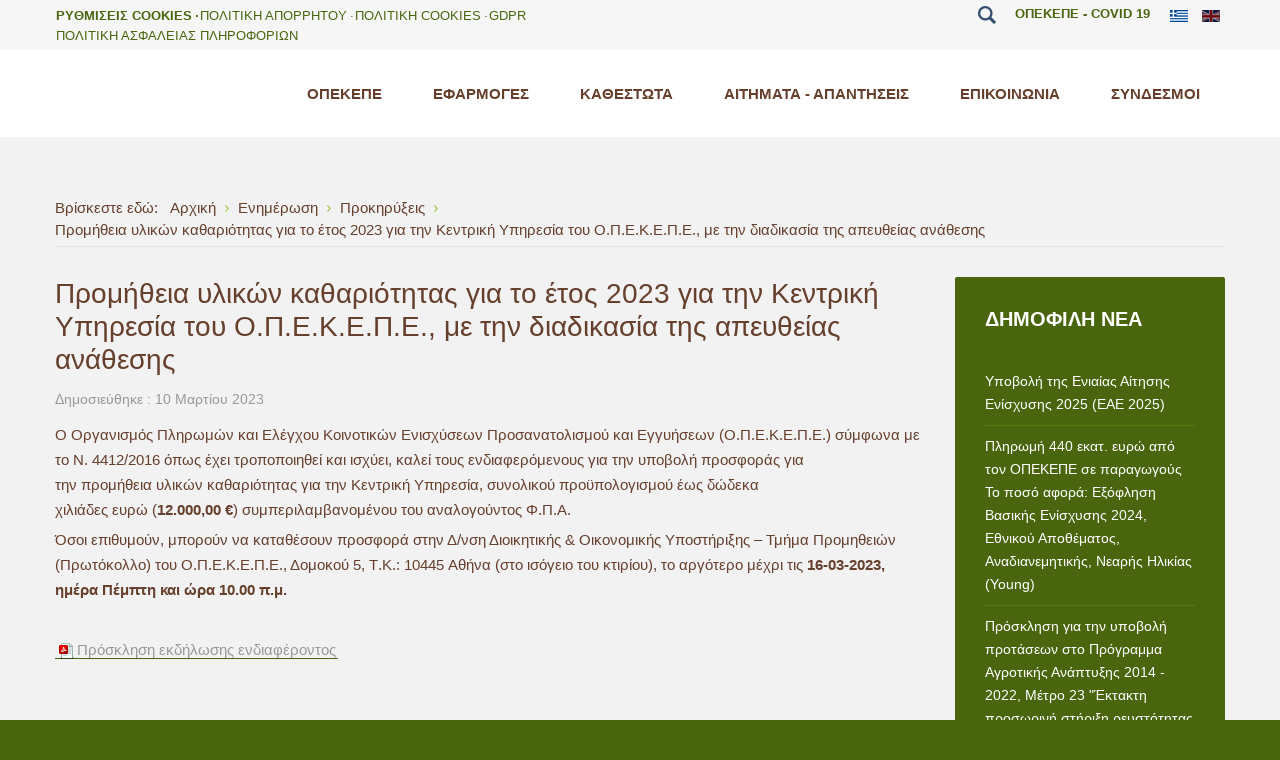

--- FILE ---
content_type: text/html; charset=utf-8
request_url: https://www.opekepe.gr/enimerosi/prokirykseis/4415-promitheia-ylikwn-kathariotitas-gia-to-eto-2023-ky
body_size: 17445
content:
<!DOCTYPE html>
<html xmlns="http://www.w3.org/1999/xhtml" xml:lang="el-gr" lang="el-gr" dir="ltr">
<head><script>var gdprConfigurationOptions = { complianceType: 'opt-in',
																			  cookieConsentLifetime: 365,
																			  cookieConsentSamesitePolicy: 'Strict',
																			  cookieConsentSecure: 1,
																			  disableFirstReload: 0,
																	  		  blockJoomlaSessionCookie: 1,
																			  blockExternalCookiesDomains: 1,
																			  externalAdvancedBlockingModeCustomAttribute: '',
																			  allowedCookies: '',
																			  blockCookieDefine: 1,
																			  autoAcceptOnNextPage: 0,
																			  revokable: 1,
																			  lawByCountry: 0,
																			  checkboxLawByCountry: 0,
																			  blockPrivacyPolicy: 0,
																			  cacheGeolocationCountry: 1,
																			  countryAcceptReloadTimeout: 1000,
																			  usaCCPARegions: null,
																			  countryEnableReload: 1,
																			  customHasLawCountries: [""],
																			  dismissOnScroll: 0,
																			  dismissOnTimeout: 0,
																			  containerSelector: 'body',
																			  hideOnMobileDevices: 0,
																			  autoFloatingOnMobile: 1,
																			  autoFloatingOnMobileThreshold: 1024,
																			  autoRedirectOnDecline: 0,
																			  autoRedirectOnDeclineLink: '',
																			  showReloadMsg: 0,
																			  showReloadMsgText: 'Εφαρμογή προτιμήσεων και επαναφόρτωση της σελίδας ...',
																			  defaultClosedToolbar: 0,
																			  toolbarLayout: 'basic-close-header',
																			  toolbarTheme: 'block',
																			  toolbarButtonsTheme: 'decline_first',
																			  revocableToolbarTheme: 'advanced',
																			  toolbarPosition: 'bottom-left',
																			  toolbarCenterTheme: 'compact',
																			  revokePosition: 'revoke-top',
																			  toolbarPositionmentType: 1,
																			  positionCenterSimpleBackdrop: 0,
																			  positionCenterBlurEffect: 1,
																			  preventPageScrolling: 0,
																			  popupEffect: 'fade',
																			  popupBackground: '#49660e',
																			  popupText: '#ffffff',
																			  popupLink: '#ffffff',
																			  buttonBackground: '#ffffff',
																			  buttonBorder: '#ffffff',
																			  buttonText: '#000000',
																			  highlightOpacity: '100',
																			  highlightBackground: '#333333',
																			  highlightBorder: '#ffffff',
																			  highlightText: '#ffffff',
																			  highlightDismissBackground: '#333333',
																		  	  highlightDismissBorder: '#ffffff',
																		 	  highlightDismissText: '#ffffff',
																			  hideRevokableButton: 1,
																			  hideRevokableButtonOnscroll: 0,
																			  customRevokableButton: 1,
																			  customRevokableButtonAction: 0,
																			  headerText: 'Ο Ιστότοπος χρησιμοποιεί Cookies!',
																			  messageText: '<p style=\"margin: -10px auto 0px auto;\">&nbsp; &nbsp;&nbsp;',
																			  denyMessageEnabled: 0, 
																			  denyMessage: 'Απορρίψατε τα cookies, για να διασφαλίσετε την καλύτερη εμπειρία σε αυτόν τον ιστότοπο, συναινέστε στη χρήση των cookie.',
																			  placeholderBlockedResources: 1, 
																			  placeholderBlockedResourcesAction: 'open',
																	  		  placeholderBlockedResourcesText: 'Πρέπει να αποδεχτείτε τα cookies και να φορτώσετε ξανά τη σελίδα για να δείτε αυτό το περιεχόμενο',
																			  placeholderIndividualBlockedResourcesText: 'Πρέπει να αποδεχτείτε τα cookies από τον τομέα {domain} και να φορτώσετε ξανά τη σελίδα για να δείτε αυτό το περιεχόμενο',
																			  placeholderIndividualBlockedResourcesAction: 1,
																			  placeholderOnpageUnlock: 1,
																			  scriptsOnpageUnlock: 1,
																			  dismissText: 'To Κατάλαβα',
																			  allowText: 'Συμφωνώ',
																			  denyText: 'Διαφωνώ',
																			  cookiePolicyLinkText: 'Πολιτική Cookies',
																			  cookiePolicyLink: 'https://www.opekepe.gr/el/cookies-policy',
																			  cookiePolicyRevocableTabText: 'Cookie policy',
																			  privacyPolicyLinkText: 'Πολιτική Απορρήτου',
																			  privacyPolicyLink: 'https://www.opekepe.gr/el/politiki-aporitu',
																			  enableGdprBulkConsent: 0,
																			  enableCustomScriptExecGeneric: 0,
																			  customScriptExecGeneric: '',
																			  categoriesCheckboxTemplate: 'cc-checkboxes-filled',
																			  toggleCookieSettings: 0,
																			  toggleCookieSettingsLinkedView: 0,
 																			  toggleCookieSettingsLinkedViewSefLink: '/component/gdpr/',
																	  		  toggleCookieSettingsText: '<span class="cc-cookie-settings-toggle">Ρυθμίσεις <span class="cc-cookie-settings-toggler">&#x25EE;</span></span>',
																			  toggleCookieSettingsButtonBackground: '#49660e',
																			  toggleCookieSettingsButtonBorder: '#ffffff',
																			  toggleCookieSettingsButtonText: '#ffffff',
																			  showLinks: 1,
																			  blankLinks: '_blank',
																			  autoOpenPrivacyPolicy: 0,
																			  openAlwaysDeclined: 1,
																			  cookieSettingsLabel: 'Ρυθμίσεις Cookies',
															  				  cookieSettingsDesc: 'Επιλέξτε τι είδους cookies θέλετε να απενεργοποιήσετε κάνοντας κλικ στα πλαίσια ελέγχου. Κάντε κλικ σε ένα όνομα κατηγορίας για περισσότερες πληροφορίες σχετικά με τα χρησιμοποιημένα cookies.',
																			  cookieCategory1Enable: 1,
																			  cookieCategory1Name: 'Αναγκαία',
																			  cookieCategory1Locked: 1,
																			  cookieCategory2Enable: 1,
																			  cookieCategory2Name: 'Λειτουργικότητας',
																			  cookieCategory2Locked: 0,
																			  cookieCategory3Enable: 1,
																			  cookieCategory3Name: 'Επίδοσης',
																			  cookieCategory3Locked: 0,
																			  cookieCategory4Enable: 0,
																			  cookieCategory4Name: 'Μάρκετινγκ',
																			  cookieCategory4Locked: 0,
																			  cookieCategoriesDescriptions: {},
																			  alwaysReloadAfterCategoriesChange: 0,
																			  preserveLockedCategories: 1,
																			  declineButtonBehavior: 'hard',
																			  reloadOnfirstDeclineall: 0,
																			  trackExistingCheckboxSelectors: '',
															  		  		  trackExistingCheckboxConsentLogsFormfields: 'name,email,subject,message',
																			  allowallShowbutton: 1,
																			  allowallText: 'Αποδοχή Όλων',
																			  allowallButtonBackground: '#ffffff',
																			  allowallButtonBorder: '#ffffff',
																			  allowallButtonText: '#000000',
																			  allowallButtonTimingAjax: 'fast',
																			  includeAcceptButton: 1,
																			  trackConsentDate: 0,
																			  execCustomScriptsOnce: 1,
																			  optoutIndividualResources: 1,
																			  blockIndividualResourcesServerside: 0,
																			  disableSwitchersOptoutCategory: 0,
																			  allowallIndividualResources: 1,
																			  blockLocalStorage: 0,
																			  blockSessionStorage: 0,
																			  externalAdvancedBlockingModeTags: 'iframe,script,img,source,link',
																			  enableCustomScriptExecCategory1: 0,
																			  customScriptExecCategory1: '',
																			  enableCustomScriptExecCategory2: 0,
																			  customScriptExecCategory2: '',
																			  enableCustomScriptExecCategory3: 0,
																			  customScriptExecCategory3: '',
																			  enableCustomScriptExecCategory4: 0,
																			  customScriptExecCategory4: '',
																			  enableCustomDeclineScriptExecCategory1: 0,
																			  customScriptDeclineExecCategory1: '',
																			  enableCustomDeclineScriptExecCategory2: 0,
																			  customScriptDeclineExecCategory2: '',
																			  enableCustomDeclineScriptExecCategory3: 0,
																			  customScriptDeclineExecCategory3: '',
																			  enableCustomDeclineScriptExecCategory4: 0,
																			  customScriptDeclineExecCategory4: '',
																			  enableCMPStatistics: 0,
																			  enableCMPAds: 0,																			  
																			  debugMode: 0
																		};</script>
		
<meta http-equiv="X-UA-Compatible" content="IE=edge">
<meta name="viewport" content="width=device-width, initial-scale=1.0" />
<meta charset="utf-8" />
	<base href="https://www.opekepe.gr/enimerosi/prokirykseis/4415-promitheia-ylikwn-kathariotitas-gia-to-eto-2023-ky" />
	<meta name="keywords" content="αγροτικές ενισχύσεις, επιδοτήσεις, καθεστώτα ενίσχυσης, άμεσες ενισχύσεις, ενιαία αίτηση ενίσχυσης, αγροτική ανάπτυξη, ομάδες παραγωγών, βαμβάκι, σιτάρι, δικαιώματα ενίσχυσης, ελαιόλαδο, οπωροκηπευτικά, ΟΠΣΑΑ, ΟΠΣΕΑΕ" />
	<meta name="rights" content="© Copyright 2004-2025 Ο.Π.Ε.Κ.Ε.Π.Ε. All rights reserved." />
	<meta name="robots" content="max-snippet:-1, max-image-preview:large, max-video-preview:-1" />
	<meta name="description" content="Ο ΟΠΕΚΕΠΕ είναι ο Ελληνικός Οργανισμός πληρωμών των κοινοτικών ενισχύσεων που εποπτεύεται από τον Υπουργό Αγροτικής Ανάπτυξης και Τροφίμων. Στόχος του ΟΠΕΚΕΠΕ ως Οργανισμού Πληρωμών είναι να καταβάλλει έγκαιρα, σωστά και με διαφάνεια τις αγροτικές ενισχύσεις που χορηγούνται από την Ευρωπαϊκή Ένωση στον γεωργικό τομέα." />
	<title>Ο.Π.Ε.Κ.Ε.Π.Ε. - Προμήθεια υλικών καθαριότητας για το έτος 2023 για την Κεντρική Υπηρεσία του Ο.Π.Ε.Κ.Ε.Π.Ε., με την διαδικασία της απευθείας ανάθεσης</title>
	<link href="/favicon.ico" rel="shortcut icon" type="image/vnd.microsoft.icon" />
	<link href="/plugins/system/screenreader/screenreader/libraries/controller/css/elegant.css" rel="stylesheet" />
	<link href="/media/plg_system_jcemediabox/css/jcemediabox.min.css?8aff1a0a822f1fd4a34a34e5adf5d86b" rel="stylesheet" />
	<link href="/media/com_jce/site/css/content.min.css?badb4208be409b1335b815dde676300e" rel="stylesheet" />
	<link href="/media/plg_engagebox_yesno/css/styles.css?5f74ea8d06e28d77ce6e4b164e39d896" rel="stylesheet" />
	<link href="/media/com_rstbox/css/engagebox.css?5f74ea8d06e28d77ce6e4b164e39d896" rel="stylesheet" />
	<link href="/plugins/system/ef4_jmframework/includes/assets/template/fontawesome/css/font-awesome.min.css" rel="stylesheet" />
	<link href="/templates/jm-university/css/bootstrap.20.css" rel="stylesheet" />
	<link href="/templates/jm-university/css/bootstrap_responsive.20.css" rel="stylesheet" />
	<link href="/templates/jm-university/css/template.20.css" rel="stylesheet" />
	<link href="/templates/jm-university/css/offcanvas.20.css" rel="stylesheet" />
	<link href="/templates/jm-university/css/template_responsive.20.css" rel="stylesheet" />
	<link href="/templates/jm-university/css/font_switcher.20.css" rel="stylesheet" />
	<link href="/templates/jm-university/cache/template_params_ca3de6b00a1964559e0931901386eaba.css" rel="stylesheet" />
	<link href="/modules/mod_djmegamenu/assets/css/animations.css?4.3.1.pro" rel="stylesheet" />
	<link href="/modules/mod_djmegamenu/assets/css/offcanvas.css?4.3.1.pro" rel="stylesheet" />
	<link href="/modules/mod_djmegamenu/mobilethemes/light/djmobilemenu.css?4.3.1.pro" rel="stylesheet" />
	<link href="/media/mod_languages/css/template.css?5f74ea8d06e28d77ce6e4b164e39d896" rel="stylesheet" />
	<link href="/plugins/system/gdpr/assets/css/cookieconsent.min.css" rel="stylesheet" />
	<link href="/plugins/system/gdpr/assets/css/jquery.fancybox.min.css" rel="stylesheet" />
	<link href="/templates/jm-university/css/djmegamenu.20.css" rel="stylesheet" />
	<link href="/templates/jm-university/css/custom.20.css" rel="stylesheet" />
	<style>
.my-own-class {opacity: 0; position: absolute; top: 0; left: 0; height: 0; width: 0; z-index: -1;}#accessibility-links #text_plugin{width:80px;}.eb-2 .eb-dialog{--eb-max-width:500px;--eb-height:50%;--eb-padding:20px 15px;--eb-border-radius:2px;--eb-background-color:rgba(255, 255, 255, 1);--eb-text-color:rgba(102, 102, 102, 1);--eb-dialog-shadow:var(--eb-shadow-elevation);text-align:center;--eb-border-style:solid;--eb-border-color:rgba(93, 183, 93, 1);--eb-border-width:0px;--eb-overlay-enabled:1;--eb-overlay-clickable:0;--eb-bg-image-enabled:0;--eb-background-image:none;}.eb-2 .eb-close{--eb-close-button-outside:block;--eb-close-button-inside:none;--eb-close-button-icon:block;--eb-close-button-image:none;--eb-close-button-font-size:28px;--eb-close-button-color:rgba(174, 174, 174, 1);--eb-close-button-hover-color:rgba(128, 128, 128, 1);}.eb-2 .eb-dialog .eb-container{justify-content:center;min-height:100%;display:flex;flex-direction:column;}.eb-2 .eb-backdrop{--eb-overlay-background-color:rgba(0, 0, 0, 0.8);}.eb-2.eb-inst{justify-content:center;align-items:center;}.eb-2 {
                --animation_duration: 500ms;

            }
        .boxAgeVer .ebox-ys-btn:last-child {
    border: solid 2px #dadada;
}
.boxAgeVer .eb-dialog {
   border-top: solid 10px #4285F4 !important;
}.eb-3 .eb-dialog{--eb-max-width:500px;--eb-height:50%;--eb-padding:20px 15px;--eb-border-radius:2px;--eb-background-color:rgba(255, 255, 255, 1);--eb-text-color:rgba(102, 102, 102, 1);--eb-dialog-shadow:var(--eb-shadow-elevation);text-align:center;--eb-border-style:solid;--eb-border-color:rgba(93, 183, 93, 1);--eb-border-width:0px;--eb-overlay-enabled:1;--eb-overlay-clickable:0;--eb-bg-image-enabled:0;--eb-background-image:none;}.eb-3 .eb-close{--eb-close-button-outside:block;--eb-close-button-inside:none;--eb-close-button-icon:block;--eb-close-button-image:none;--eb-close-button-font-size:28px;--eb-close-button-color:rgba(174, 174, 174, 1);--eb-close-button-hover-color:rgba(128, 128, 128, 1);}.eb-3 .eb-dialog .eb-container{justify-content:center;min-height:100%;display:flex;flex-direction:column;}.eb-3 .eb-backdrop{--eb-overlay-background-color:rgba(0, 0, 0, 0.8);}.eb-3.eb-inst{justify-content:center;align-items:center;}.eb-3 {
                --animation_duration: 500ms;

            }
        .boxAgeVer .ebox-ys-btn:last-child {
    border: solid 2px #dadada;
}
.boxAgeVer .eb-dialog {
   border-top: solid 10px #4285F4 !important;
}.eb-4 .eb-dialog{--eb-max-width:500px;--eb-height:50%;--eb-padding:20px 15px;--eb-border-radius:2px;--eb-background-color:rgba(255, 255, 255, 1);--eb-text-color:rgba(102, 102, 102, 1);--eb-dialog-shadow:var(--eb-shadow-elevation);text-align:center;--eb-border-style:solid;--eb-border-color:rgba(93, 183, 93, 1);--eb-border-width:0px;--eb-overlay-enabled:1;--eb-overlay-clickable:0;--eb-bg-image-enabled:0;--eb-background-image:none;}.eb-4 .eb-close{--eb-close-button-outside:block;--eb-close-button-inside:none;--eb-close-button-icon:block;--eb-close-button-image:none;--eb-close-button-font-size:28px;--eb-close-button-color:rgba(174, 174, 174, 1);--eb-close-button-hover-color:rgba(128, 128, 128, 1);}.eb-4 .eb-dialog .eb-container{justify-content:center;min-height:100%;display:flex;flex-direction:column;}.eb-4 .eb-backdrop{--eb-overlay-background-color:rgba(0, 0, 0, 0.8);}.eb-4.eb-inst{justify-content:center;align-items:center;}.eb-4 {
                --animation_duration: 500ms;

            }
        .boxAgeVer .ebox-ys-btn:last-child {
    border: solid 2px #dadada;
}
.boxAgeVer .eb-dialog {
   border-top: solid 10px #4285F4 !important;
}.eb-5 .eb-dialog{--eb-max-width:500px;--eb-height:50%;--eb-padding:20px 15px;--eb-border-radius:2px;--eb-background-color:rgba(255, 255, 255, 1);--eb-text-color:rgba(102, 102, 102, 1);--eb-dialog-shadow:var(--eb-shadow-elevation);text-align:center;--eb-border-style:solid;--eb-border-color:rgba(93, 183, 93, 1);--eb-border-width:0px;--eb-overlay-enabled:1;--eb-overlay-clickable:0;--eb-bg-image-enabled:0;--eb-background-image:none;}.eb-5 .eb-close{--eb-close-button-outside:block;--eb-close-button-inside:none;--eb-close-button-icon:block;--eb-close-button-image:none;--eb-close-button-font-size:28px;--eb-close-button-color:rgba(174, 174, 174, 1);--eb-close-button-hover-color:rgba(128, 128, 128, 1);}.eb-5 .eb-dialog .eb-container{justify-content:center;min-height:100%;display:flex;flex-direction:column;}.eb-5 .eb-backdrop{--eb-overlay-background-color:rgba(0, 0, 0, 0.8);}.eb-5.eb-inst{justify-content:center;align-items:center;}.eb-5 {
                --animation_duration: 500ms;

            }
        .boxAgeVer .ebox-ys-btn:last-child {
    border: solid 2px #dadada;
}
.boxAgeVer .eb-dialog {
   border-top: solid 10px #4285F4 !important;
}.my-own-class {opacity: 0; position: absolute; top: 0; left: 0; height: 0; width: 0; z-index: -1;}.dj-hideitem { display: none !important; }

		@media (min-width: 980px) {
			#dj-megamenu366mobile { display: none; }
		}
		@media (max-width: 979px) {
			#dj-megamenu366, #dj-megamenu366sticky, #dj-megamenu366placeholder { display: none !important; }
		}
	.dj-megamenu-override li.dj-up a.dj-up_a span.dj-icon { display: inline-block; }.dj-megamenu-override li div.dj-subwrap .dj-subwrap-in:after { content: ''; display: table; clear: both; }div.mod_search187 input[type="search"]{ width:auto; }div.cc-window.cc-floating{max-width:32em}@media(max-width: 639px){div.cc-window.cc-floating:not(.cc-center){max-width: none}}div.cc-window, span.cc-cookie-settings-toggler{font-size:16px}div.cc-revoke{font-size:16px}div.cc-settings-label,span.cc-cookie-settings-toggle{font-size:14px}div.cc-window.cc-banner{padding:1em 1.8em}div.cc-window.cc-floating{padding:2em 1.8em}input.cc-cookie-checkbox+span:before, input.cc-cookie-checkbox+span:after{border-radius:1px}div.cc-center,div.cc-floating,div.cc-checkbox-container,div.gdpr-fancybox-container div.fancybox-content,ul.cc-cookie-category-list li,fieldset.cc-service-list-title legend{border-radius:0px}div.cc-window a.cc-btn,span.cc-cookie-settings-toggle{border-radius:0px}a.cc-btn.cc-dismiss{display:none}label.gdpr_privacy_policy_consent_date{display:block;margin:5px 0;font-size:12px;color:#6c757d;cursor:auto}
	</style>
	<script type="application/json" class="joomla-script-options new">{"csrf.token":"dcc8e11e57d99976f9c73110c07e247b","system.paths":{"root":"","base":""}}</script>
	<script src="/media/jui/js/jquery.min.js"></script>
	<script src="/media/jui/js/jquery-noconflict.js"></script>
	<script src="/media/system/js/caption.js?5f74ea8d06e28d77ce6e4b164e39d896"></script>
	<script src="/media/system/js/core.js?5f74ea8d06e28d77ce6e4b164e39d896"></script>
	<!--[if lt IE 9]><script src="/media/system/js/html5fallback.js?5f74ea8d06e28d77ce6e4b164e39d896"></script><![endif]-->
	<script src="/media/jui/js/jquery-migrate.min.js?5f74ea8d06e28d77ce6e4b164e39d896"></script>
	<script src="/media/jui/js/bootstrap.min.js?5f74ea8d06e28d77ce6e4b164e39d896"></script>
	<script src="/media/jui/js/jquery.ui.core.min.js?5f74ea8d06e28d77ce6e4b164e39d896"></script>
	<script src="/media/jui/js/jquery.ui.sortable.min.js?5f74ea8d06e28d77ce6e4b164e39d896"></script>
	<script src="/plugins/system/gdpr/assets/js/user.js" defer></script>
	<script src="/plugins/system/screenreader/screenreader/languages/el-GR.js"></script>
	<script src="/plugins/system/screenreader/screenreader/libraries/tts/soundmanager/soundmanager2.js"></script>
	<script src="/plugins/system/screenreader/screenreader/libraries/tts/tts.js" defer></script>
	<script src="/plugins/system/screenreader/screenreader/libraries/controller/controller.js" defer></script>
	<script src="/media/plg_system_jcemediabox/js/jcemediabox.min.js?8aff1a0a822f1fd4a34a34e5adf5d86b"></script>
	<script src="/media/com_rstbox/js/vendor/velocity.js?5f74ea8d06e28d77ce6e4b164e39d896"></script>
	<script src="/media/com_rstbox/js/vendor/velocity.ui.js?5f74ea8d06e28d77ce6e4b164e39d896"></script>
	<script src="/media/com_rstbox/js/engagebox.js?5f74ea8d06e28d77ce6e4b164e39d896"></script>
	<script src="/plugins/system/ef4_jmframework/includes/assets/template/js/layout.min.js"></script>
	<script src="/plugins/system/ef4_jmframework/includes/assets/template/js/lazy.min.js"></script>
	<script src="/templates/jm-university/js/scripts.js"></script>
	<script src="/templates/jm-university/js/offcanvas.js"></script>
	<script src="/templates/jm-university/js/stickybar.js"></script>
	<script src="/templates/jm-university/js/backtotop.js"></script>
	<script src="/templates/jm-university/js/jquery.cookie.js"></script>
	<script src="/templates/jm-university/js/fontswitcher.js"></script>
	<script src="/templates/jm-university/js/effects.js"></script>
	<script src="/templates/jm-university/js/jquery.remove-upcase-accents.js"></script>
	<script src="/modules/mod_djmegamenu/assets/js/jquery.djmegamenu.min.js?4.3.1.pro" defer></script>
	<script src="/modules/mod_djmegamenu/assets/js/jquery.djmobilemenu.min.js?4.3.1.pro" defer></script>
	<script src="/plugins/system/gdpr/assets/js/jquery.fancybox.min.js" defer></script>
	<script src="/plugins/system/gdpr/assets/js/cookieconsent.min.js" defer></script>
	<script src="/plugins/system/gdpr/assets/js/init.js" defer></script>
	<script src="/templates/jm-university/js/custom.js"></script>
	<script>
				var COM_GDPR_DELETE_PROFILE = 'Delete profile'; 				var COM_GDPR_EXPORT_CSV_PROFILE = 'Export CSV profile'; 				var COM_GDPR_EXPORT_XLS_PROFILE = 'Export XLS profile'; 				var COM_GDPR_EXPORT_PROFILE_REQUEST = 'Request to export profile data'; 				var COM_GDPR_PRIVACY_POLICY_REQUIRED = 'Required'; 				var COM_GDPR_DELETE_PROFILE_CONFIRMATION = 'Are you sure you want to delete your profile?'; 				var COM_GDPR_PRIVACY_POLICY_ACCEPT = 'I accept'; 				var COM_GDPR_PRIVACY_POLICY_NOACCEPT = 'I don\'t accept'; var gdpr_livesite='https://www.opekepe.gr/';var gdprCurrentOption = 'com_content';var gdprCurrentView = 'article';var gdprCurrentTask = '';var gdprCurrentLayout = '';var gdprCurrentUserId = 0;var gdprDebugMode = 0;var gdprDeleteButton = 1;var gdprExportButton = 1;var gdprPrivacyPolicyCheckbox = 1;var gdprPrivacyPolicyCheckboxLinkText = 'Πολιτική Απορρήτου';var gdprPrivacyPolicyCheckboxLink = 'javascript:void(0)';var gdprPrivacyPolicyCheckboxLinkTitle = 'Παρακαλούμε να συμφωνείστε με την πολιτική απορρήτου μας, διαφορετικά δεν θα είστε σε θέση να εγγραφείτε.';var gdprPrivacyPolicyCheckboxOrder = 'right';var gdprRemoveAttributes = 1;var gdprForceSubmitButton = 0;var gdprRemoveSubmitButtonEvents = 0;var gdprPrivacyPolicyContainerTemplate = '<div class=\'control-group\'>{field}</div>';var gdprPrivacyPolicyLabelTemplate = '<div class=\'control-label\' style=\'display:inline-block\'>{label}</div>';var gdprPrivacyPolicyCheckboxTemplate = '<div class=\'controls\' style=\'display:inline-block;margin-left:20px\'>{checkbox}</div>';var gdprPrivacyPolicyControl = 1;var gdprFormSubmissionMethod = 'button';var gdprFormActionWorkingmode = 'base';var gdprCustomSubmissionMethodSelector = 'input[type=submit],button[type=submit],button[type=button]';var gdprConsentLogsFormfields = 'name,email,subject,message';var gdprConsentRegistryTrackPreviousConsent = 1;var gdprCustomAppendMethod = 1;var gdprCustomAppendMethodSelector = 'input[type=submit],button[type=submit]';var gdprCustomAppendMethodTargetElement = 'parent';var gdprCheckboxControlsClass = 0;var gdprCheckboxControlsClassList = 'required';var gdprPrivacyPolicyCheckboxConsentDate = 1;var gdprUserprofileButtonsWorkingmode = 0;var gdprCustomComponentsViewFormCheckboxSelector = '*.convertforms form,form[id*=cf],form[class*=sppb]';var gdprDisallowPrivacyPolicy = 0;var gdprDisallowDeleteProfile = 0;var gdprDisallowExportProfile = 0;jQuery(window).on('load',  function() {
				new JCaption('img.caption');
			});window.soundManager.url = 'https://www.opekepe.gr/plugins/system/screenreader/screenreader/libraries/tts/soundmanager/swf/';
										  window.soundManager.debugMode = false;  
										  window.soundManager.defaultOptions.volume = 80;var screenReaderConfigOptions = {	baseURI: 'https://www.opekepe.gr/',
																			token: '8573071b52f64960d6f56765682aeac6',
																			langCode: 'el',
																			chunkLength: 100,
																			screenReaderVolume: '80',
																			screenReaderVoiceSpeed: 'normal',
																			position: 'topleft',
																			scrolling: 'fixed',
																			targetAppendto: 'html',
																			targetAppendMode: 'top',
																			preload: 1,
																			autoBackgroundColor: 1,
																			readPage: 1,
																			readChildNodes: 1,
																			ieHighContrast: 1,
																			ieHighContrastAdvanced: 1,
																			selectedStorage: 'session',
																			gtranslateIntegration: 0,
																			readElementsHovering: 0,
																			elementsHoveringSelector: 'p',
																			selectMainpageareaText: 1,
																			excludeScripts: 1,
																			readImages: 0,
																			readImagesAttribute: 'alt',
																			readImagesOrdering: 'before',
																			readImagesHovering: 0,
																			mainpageSelector: '*[name*=main], *[class*=main], *[id*=main], *[id*=container], *[class*=container]',
																			showlabel: 1,
																			labeltext: ' ΑμεΑ',
																			screenreaderIcon: 'wheelchair',
																			screenreader: 1,
																			highcontrast: 1,
																			highcontrastAlternate: 1,
																			colorHue: 180,
																			colorBrightness: 6,
																			rootTarget: 0,
																			dyslexicFont: 1,
																			grayHues: 0,
																			spacingSize: 0,
																			spacingSizeMin: 0,
																			spacingSizeMax: 10,
																			bigCursor: 0,
																			fontsizeMinimizedToolbar: 0,
																			fontsize: 1,
																			fontsizeDefault: 80,
																			fontsizeMin: 50,
																			fontsizeMax: 200,
																			fontsizeSelector: '',
																			fontSizeHeadersIncrement: 20,
																			toolbarBgcolor: '#eeeeee',
																			template: 'elegant.css',
																			templateOrientation: 'horizontal',
																			accesskey_play: 'P',
																			accesskey_pause: 'E',
																			accesskey_stop: 'S',
																			accesskey_increase: 'O',
																			accesskey_decrease: 'U',
																			accesskey_reset: 'R',
																			accesskey_highcontrast: 'H',
																			accesskey_highcontrast2: 'J',
																			accesskey_highcontrast3: 'K',
																			accesskey_dyslexic: 'D',
																			accesskey_grayhues: 'G',
																			accesskey_spacingsize_increase: 'M',
																			accesskey_spacingsize_decrease: 'N',
																			accesskey_bigcursor: 'W',
																			accesskey_skiptocontents: 'C',
																			accesskey_minimized: 'L',
																			volume_accesskeys: 1,
																			readerEngine: 'proxy',
																			useMobileReaderEngine: 0,
																			mobileReaderEngine: 'proxy',
																			proxyResponsiveApikey: 'YkiNlVQr',
																			hideOnMobile: 1,
																			useMinimizedToolbar: 1,
																			statusMinimizedToolbar: 'closed',
																			minimizedToolbarOnlyMobile: 0,
																			showSkipToContents: 1,
																			skipToContentsSelector: '',
																			removeLinksTarget: 0,
																			resetButtonBehavior: 'fontsize'
																		};jQuery(document).ready(function(){WfMediabox.init({"base":"\/","theme":"standard","width":"","height":"","lightbox":0,"shadowbox":0,"icons":1,"overlay":1,"overlay_opacity":0.8,"overlay_color":"#000000","transition_speed":500,"close":2,"scrolling":"fixed","labels":{"close":"PLG_SYSTEM_JCEMEDIABOX_LABEL_CLOSE","next":"PLG_SYSTEM_JCEMEDIABOX_LABEL_NEXT","previous":"PLG_SYSTEM_JCEMEDIABOX_LABEL_PREVIOUS","cancel":"PLG_SYSTEM_JCEMEDIABOX_LABEL_CANCEL","numbers":"PLG_SYSTEM_JCEMEDIABOX_LABEL_NUMBERS","numbers_count":"PLG_SYSTEM_JCEMEDIABOX_LABEL_NUMBERS_COUNT","download":"PLG_SYSTEM_JCEMEDIABOX_LABEL_DOWNLOAD"},"swipe":true});});jQuery(function($){ initTooltips(); $("body").on("subform-row-add", initTooltips); function initTooltips (event, container) { container = container || document;$(container).find(".hasTooltip").tooltip({"html": true,"container": "body"});} });window.cookiePath = '/';
	(function(){
		var cb = function() {
			var add = function(css, id) {
				if(document.getElementById(id)) return;
				var l = document.createElement('link'); l.rel = 'stylesheet'; l.id = id; l.href = css;
				var h = document.getElementsByTagName('head')[0]; h.appendChild(l);
			};add('/media/djextensions/css/animate.min.css', 'animate_min_css');add('/media/djextensions/css/animate.ext.css', 'animate_ext_css');
		}
		var raf = requestAnimationFrame || mozRequestAnimationFrame || webkitRequestAnimationFrame || msRequestAnimationFrame;
		if (raf) raf(cb);
		else window.addEventListener('load', cb);
	})();var gdprConfigurationOptions = { complianceType: 'opt-in',
																			  cookieConsentLifetime: 365,
																			  cookieConsentSamesitePolicy: 'Strict',
																			  cookieConsentSecure: 1,
																			  disableFirstReload: 0,
																	  		  blockJoomlaSessionCookie: 1,
																			  blockExternalCookiesDomains: 1,
																			  externalAdvancedBlockingModeCustomAttribute: '',
																			  allowedCookies: '',
																			  blockCookieDefine: 1,
																			  autoAcceptOnNextPage: 0,
																			  revokable: 1,
																			  lawByCountry: 0,
																			  checkboxLawByCountry: 0,
																			  blockPrivacyPolicy: 0,
																			  cacheGeolocationCountry: 1,
																			  countryAcceptReloadTimeout: 1000,
																			  usaCCPARegions: null,
																			  countryEnableReload: 1,
																			  customHasLawCountries: [""],
																			  dismissOnScroll: 0,
																			  dismissOnTimeout: 0,
																			  containerSelector: 'body',
																			  hideOnMobileDevices: 0,
																			  autoFloatingOnMobile: 1,
																			  autoFloatingOnMobileThreshold: 1024,
																			  autoRedirectOnDecline: 0,
																			  autoRedirectOnDeclineLink: '',
																			  showReloadMsg: 0,
																			  showReloadMsgText: 'Εφαρμογή προτιμήσεων και επαναφόρτωση της σελίδας ...',
																			  defaultClosedToolbar: 0,
																			  toolbarLayout: 'basic-close-header',
																			  toolbarTheme: 'block',
																			  toolbarButtonsTheme: 'decline_first',
																			  revocableToolbarTheme: 'advanced',
																			  toolbarPosition: 'bottom-left',
																			  toolbarCenterTheme: 'compact',
																			  revokePosition: 'revoke-top',
																			  toolbarPositionmentType: 1,
																			  positionCenterSimpleBackdrop: 0,
																			  positionCenterBlurEffect: 1,
																			  preventPageScrolling: 0,
																			  popupEffect: 'fade',
																			  popupBackground: '#49660e',
																			  popupText: '#ffffff',
																			  popupLink: '#ffffff',
																			  buttonBackground: '#ffffff',
																			  buttonBorder: '#ffffff',
																			  buttonText: '#000000',
																			  highlightOpacity: '100',
																			  highlightBackground: '#333333',
																			  highlightBorder: '#ffffff',
																			  highlightText: '#ffffff',
																			  highlightDismissBackground: '#333333',
																		  	  highlightDismissBorder: '#ffffff',
																		 	  highlightDismissText: '#ffffff',
																			  hideRevokableButton: 1,
																			  hideRevokableButtonOnscroll: 0,
																			  customRevokableButton: 1,
																			  customRevokableButtonAction: 0,
																			  headerText: 'Ο Ιστότοπος χρησιμοποιεί Cookies!',
																			  messageText: '<p style=\"margin: -10px auto 0px auto;\">&nbsp; &nbsp;&nbsp;',
																			  denyMessageEnabled: 0, 
																			  denyMessage: 'Απορρίψατε τα cookies, για να διασφαλίσετε την καλύτερη εμπειρία σε αυτόν τον ιστότοπο, συναινέστε στη χρήση των cookie.',
																			  placeholderBlockedResources: 1, 
																			  placeholderBlockedResourcesAction: 'open',
																	  		  placeholderBlockedResourcesText: 'Πρέπει να αποδεχτείτε τα cookies και να φορτώσετε ξανά τη σελίδα για να δείτε αυτό το περιεχόμενο',
																			  placeholderIndividualBlockedResourcesText: 'Πρέπει να αποδεχτείτε τα cookies από τον τομέα {domain} και να φορτώσετε ξανά τη σελίδα για να δείτε αυτό το περιεχόμενο',
																			  placeholderIndividualBlockedResourcesAction: 1,
																			  placeholderOnpageUnlock: 1,
																			  scriptsOnpageUnlock: 1,
																			  dismissText: 'To Κατάλαβα',
																			  allowText: 'Συμφωνώ',
																			  denyText: 'Διαφωνώ',
																			  cookiePolicyLinkText: 'Πολιτική Cookies',
																			  cookiePolicyLink: 'https://www.opekepe.gr/el/cookies-policy',
																			  cookiePolicyRevocableTabText: 'Cookie policy',
																			  privacyPolicyLinkText: 'Πολιτική Απορρήτου',
																			  privacyPolicyLink: 'https://www.opekepe.gr/el/politiki-aporitu',
																			  enableGdprBulkConsent: 0,
																			  enableCustomScriptExecGeneric: 0,
																			  customScriptExecGeneric: '',
																			  categoriesCheckboxTemplate: 'cc-checkboxes-filled',
																			  toggleCookieSettings: 0,
																			  toggleCookieSettingsLinkedView: 0,
 																			  toggleCookieSettingsLinkedViewSefLink: '/component/gdpr/',
																	  		  toggleCookieSettingsText: '<span class="cc-cookie-settings-toggle">Ρυθμίσεις <span class="cc-cookie-settings-toggler">&#x25EE;</span></span>',
																			  toggleCookieSettingsButtonBackground: '#49660e',
																			  toggleCookieSettingsButtonBorder: '#ffffff',
																			  toggleCookieSettingsButtonText: '#ffffff',
																			  showLinks: 1,
																			  blankLinks: '_blank',
																			  autoOpenPrivacyPolicy: 0,
																			  openAlwaysDeclined: 1,
																			  cookieSettingsLabel: 'Ρυθμίσεις Cookies',
															  				  cookieSettingsDesc: 'Επιλέξτε τι είδους cookies θέλετε να απενεργοποιήσετε κάνοντας κλικ στα πλαίσια ελέγχου. Κάντε κλικ σε ένα όνομα κατηγορίας για περισσότερες πληροφορίες σχετικά με τα χρησιμοποιημένα cookies.',
																			  cookieCategory1Enable: 1,
																			  cookieCategory1Name: 'Αναγκαία',
																			  cookieCategory1Locked: 1,
																			  cookieCategory2Enable: 1,
																			  cookieCategory2Name: 'Λειτουργικότητας',
																			  cookieCategory2Locked: 0,
																			  cookieCategory3Enable: 1,
																			  cookieCategory3Name: 'Επίδοσης',
																			  cookieCategory3Locked: 0,
																			  cookieCategory4Enable: 0,
																			  cookieCategory4Name: 'Μάρκετινγκ',
																			  cookieCategory4Locked: 0,
																			  cookieCategoriesDescriptions: {},
																			  alwaysReloadAfterCategoriesChange: 0,
																			  preserveLockedCategories: 1,
																			  declineButtonBehavior: 'hard',
																			  reloadOnfirstDeclineall: 0,
																			  trackExistingCheckboxSelectors: '',
															  		  		  trackExistingCheckboxConsentLogsFormfields: 'name,email,subject,message',
																			  allowallShowbutton: 1,
																			  allowallText: 'Αποδοχή Όλων',
																			  allowallButtonBackground: '#ffffff',
																			  allowallButtonBorder: '#ffffff',
																			  allowallButtonText: '#000000',
																			  allowallButtonTimingAjax: 'fast',
																			  includeAcceptButton: 1,
																			  trackConsentDate: 0,
																			  execCustomScriptsOnce: 1,
																			  optoutIndividualResources: 1,
																			  blockIndividualResourcesServerside: 0,
																			  disableSwitchersOptoutCategory: 0,
																			  allowallIndividualResources: 1,
																			  blockLocalStorage: 0,
																			  blockSessionStorage: 0,
																			  externalAdvancedBlockingModeTags: 'iframe,script,img,source,link',
																			  enableCustomScriptExecCategory1: 0,
																			  customScriptExecCategory1: '',
																			  enableCustomScriptExecCategory2: 0,
																			  customScriptExecCategory2: '',
																			  enableCustomScriptExecCategory3: 0,
																			  customScriptExecCategory3: '',
																			  enableCustomScriptExecCategory4: 0,
																			  customScriptExecCategory4: '',
																			  enableCustomDeclineScriptExecCategory1: 0,
																			  customScriptDeclineExecCategory1: '',
																			  enableCustomDeclineScriptExecCategory2: 0,
																			  customScriptDeclineExecCategory2: '',
																			  enableCustomDeclineScriptExecCategory3: 0,
																			  customScriptDeclineExecCategory3: '',
																			  enableCustomDeclineScriptExecCategory4: 0,
																			  customScriptDeclineExecCategory4: '',
																			  enableCMPStatistics: 0,
																			  enableCMPAds: 0,																			  
																			  debugMode: 0
																		};var gdpr_ajax_livesite='https://www.opekepe.gr/';var gdpr_enable_log_cookie_consent=1;var gdprUseCookieCategories=1;var gdpr_ajaxendpoint_cookie_category_desc='https://www.opekepe.gr/index.php?option=com_gdpr&task=user.getCookieCategoryDescription&format=raw&lang=el';var gdprCookieCategoryDisabled3=1;var gdprCookieCategoryDisabled4=1;var gdprJSessCook='bdd5620c93f624e03a72da9801f04d6b';var gdprJSessVal='f7e0s54svm3irq95cpjuno0jmu';var gdprJAdminSessCook='91f426603158ec39f83e06267b02d5a1';var gdprPropagateCategoriesSession=1;var gdprAlwaysPropagateCategoriesSession=1;var gdprFancyboxWidth=700;var gdprFancyboxHeight=800;var gdprCloseText='Close';
	</script>
	<link href="/component/obrss/opekepe-announcements-feed" rel="alternate" type="application/atom+xml" title="Ανακοινώσεις RSS Feed (Atom)" />
	<link href="/component/obrss/opekepe-announcements-feed-2" rel="alternate" type="application/rss+xml" title="Ανακοινώσεις RSS Feed (2.0)" />
	<!-- Start: Google Structured Data -->
			 <script type="application/ld+json" data-type="gsd"> { "@context": "https://", "@type": "BreadcrumbList", "itemListElement": [ { "@type": "ListItem", "position": 1, "name": "Home", "item": "https://www.opekepe.gr/" }, { "@type": "ListItem", "position": 2, "name": "Ενημέρωση", "item": "https://www.opekepe.gr/enimerosi?view=multicategory" }, { "@type": "ListItem", "position": 3, "name": "Προκηρύξεις", "item": "https://www.opekepe.gr/enimerosi/prokirykseis" }, { "@type": "ListItem", "position": 4, "name": "Προμήθεια υλικών καθαριότητας για το έτος 2023 για την Κεντρική Υπηρεσία του Ο.Π.Ε.Κ.Ε.Π.Ε., με την διαδικασία της απευθείας ανάθεσης", "item": "https://www.opekepe.gr/enimerosi/prokirykseis/4415-promitheia-ylikwn-kathariotitas-gia-to-eto-2023-ky" } ] } </script>
			<!-- End: Google Structured Data -->

	<link href="https://www.opekepe.gr/images/favicon.ico" rel="Shortcut Icon" />
<meta name="google-site-verification" content="ijDAlJn15gvxlvDHRkSrCNgirTBdsOZr4kxxi6uLnHg" />
<!-- Global site tag (gtag.js) - Google Analytics -->
<script async data-gdprlock-original-script-src="https://www.googletagmanager.com/gtag/js?id=UA-141385265-1" data-source="gdprlock"></script>
<script>
  window.dataLayer = window.dataLayer || [];
  function gtag(){dataLayer.push(arguments);}
  gtag('js', new Date());

  gtag('config', 'UA-141385265-1');
</script>
   
<link rel="stylesheet" href="/media/com_jchoptimize/core/css/ls.effects.css?8.0.6" />
	<noscript>
    <style>
        img.jch-lazyload, iframe.jch-lazyload{
            display: none;
        }
    </style>
</noscript>
	




	</head><body class="fixed sticky-bar top-bar off-canvas-right"><div class="dj-offcanvas-wrapper"><div class="dj-offcanvas-pusher"><div class="dj-offcanvas-pusher-in">
	<div id="jm-allpage">
		<div id="jm-page">
									
<div id="jm-offcanvas">
	<div id="jm-offcanvas-toolbar">
		<a class="toggle-nav close-menu"><span class="icon-remove"></span></a>
	</div>
	<div id="jm-offcanvas-content" class="jm-offcanvas">
		<div class="jm-module  blank-ms"><div class="jm-module-in"><h3 class="jm-title"><span>Main</span> <span>Menu</span> </h3><div class="jm-module-content clearfix"><ul class="nav menu mod-list">
<li class="item-435"><a href="/" >ΟΠΕΚΕΠΕ</a></li></ul>
</div></div></div><div class="jm-module  blank-ms"><div class="jm-module-in"><h3 class="jm-title"><span>Tags</span> </h3><div class="jm-module-content clearfix"><div class="tagspopular blank-ms tagscloud blank-ms">
		<span class="tag">
			<a class="tag-name" style="font-size: 2em" href="/component/tags/tag/pliromes-pou-pragmatopoiithikan-to-etos-2019">
				Πληρωμές που πραγματοποιήθηκαν το έτος 2019</a>
							<span class="tag-count badge badge-info">25</span>
					</span>
			<span class="tag">
			<a class="tag-name" style="font-size: 1.3333333333333em" href="/component/tags/tag/eniaia-aitisi-enisxysis-2024">
				Ενιαία Αίτηση Ενίσχυσης 2024</a>
							<span class="tag-count badge badge-info">15</span>
					</span>
			<span class="tag">
			<a class="tag-name" style="font-size: 1.2666666666667em" href="/component/tags/tag/deltio-typou">
				Δελτίο Τύπου</a>
							<span class="tag-count badge badge-info">14</span>
					</span>
			<span class="tag">
			<a class="tag-name" style="font-size: 1.2em" href="/component/tags/tag/pistopoiisi-anagnorisi-foreon">
				Πιστοποίηση-Αναγνώριση Φορέων</a>
							<span class="tag-count badge badge-info">13</span>
					</span>
			<span class="tag">
			<a class="tag-name" style="font-size: 1em" href="/component/tags/tag/opekepe">
				ΟΠΕΚΕΠΕ</a>
							<span class="tag-count badge badge-info">10</span>
					</span>
			<span class="tag">
			<a class="tag-name" style="font-size: 1em" href="/component/tags/tag/eniaia-aitisi-enisxysis-2021">
				Ενιαία Αίτηση Ενίσχυσης 2021</a>
							<span class="tag-count badge badge-info">10</span>
					</span>
	</div>
</div></div></div>
	</div>
</div>																	
<header id="jm-bar-wrapp"  class="">
			<div id="jm-top-bar">
			<div class="container-fluid">
				<div class="row-fluid">
										<div id="jm-top-bar1" class="pull-left span6">
						<div class="jm-module-raw"><ul class="nav menu mod-list">
<li class="item-2375"><a href="#" class="boldmenu cc-custom-revoke">Ρυθμίσεις Cookies</a></li><li class="item-1432"><a href="/privacy-policy" >Πολιτική Απορρήτου</a></li><li class="item-2378"><a href="/cookies-policy" >Πολιτική Cookies</a></li><li class="item-1412 deeper parent"><a href="/kanonismos-prostasias-dedomenon-prosopikoy-xaraktira-gdpr" >GDPR</a><ul class="nav-child unstyled small"><li class="item-2286"><a href="/kanonismos-prostasias-dedomenon-prosopikoy-xaraktira-gdpr/epeksergasia-dedomenon-meso-vinteoepitirisis-kai-systimatos-elegxou-fysikis-prosvasis" >Eπεξεργασία δεδομένων μέσω βιντεοεπιτήρησης και συστήματος ελέγχου φυσικής πρόσβασης</a></li></ul></li><li class="item-3067"><a href="/politiki-asfaleias-pliroforiwn" >Πολιτική Ασφάλειας Πληροφοριών</a></li></ul>
</div>
												<div id="jm-page-settings" class="pull-left" aria-hidden="true">
							<ul class="nav menu">
																																<li class="resizer">
									<ul>
										<li class="resizer-label"><span class="jm-separator">Γραμματοσειρά</span></li>
										<li><a href="/enimerosi/prokirykseis?fontsize=70" rel="nofollow" class="jm-font-smaller" title="Ορίστε μικρότερη γραμματοσειρά"><span class="fa fa-minus-circle" aria-hidden="true"></span><span class="sr-only">Μικρότερη γραμματοσειρά</span></a></li>
										<li><a href="/enimerosi/prokirykseis?fontsize=100" rel="nofollow" class="jm-font-normal" title="Ορισμός προεπιλεγμένης γραμματοσειράς"><span class="fa fa-font" aria-hidden="true"></span><span class="sr-only">Προεπιλογή γραμματοσειράς</span></a></li>
										<li><a href="/enimerosi/prokirykseis?fontsize=130" rel="nofollow" class="jm-font-larger" title="Ορίστε μεγαλύτερη γραμματοσειρά"><span class="fa fa-plus-circle" aria-hidden="true"></span><span class="sr-only">Μεγαλύτερη γραμματοσειρά</span></a></li>
									</ul>
								</li>
															</ul>
						</div>
											</div>
															<div id="jm-top-bar2" class="pull-right span6">
						<div class="jm-module-raw  langmod"><div class="mod-languages langmod">

	<ul class="lang-inline" dir="ltr">
									<li class="lang-active">
			<a href="https://www.opekepe.gr/enimerosi/prokirykseis/4415-promitheia-ylikwn-kathariotitas-gia-to-eto-2023-ky">
												<img class="jch-lazyload" src="[data-uri]" data-src="/media/mod_languages/images/el_gr.gif" alt="Greek (Greece)" title="Greek (Greece)" width="18" height="12" /><noscript><img src="/media/mod_languages/images/el_gr.gif" alt="Greek (Greece)" title="Greek (Greece)" width="18" height="12" /></noscript>										</a>
			</li>
								<li>
			<a href="/en/">
												<img class="jch-lazyload" src="[data-uri]" data-src="/media/mod_languages/images/en.gif" alt="English (UK)" title="English (UK)" width="18" height="12" /><noscript><img src="/media/mod_languages/images/en.gif" alt="English (UK)" title="English (UK)" width="18" height="12" /></noscript>										</a>
			</li>
				</ul>

</div>
</div><div class="jm-module-raw"><ul class="nav menu nav-pills mod-list">
<li class="item-1868"><a href="/opekepe-covid19" class="boldmenu">ΟΠΕΚΕΠΕ - COVID 19</a></li></ul>
</div><div class="jm-module-raw  search-ms"><div class="search search-ms mod_search187">
	<form action="/enimerosi/prokirykseis" method="post" class="form-inline" role="search">
		<label for="mod-search-searchword187" class="element-invisible">Αναζήτηση...</label> <input name="searchword" id="mod-search-searchword187" maxlength="200"  class="inputbox search-query input-medium" type="search" size="20" placeholder="Αναζήτηση..." /> <button class="button btn btn-primary" onclick="this.form.searchword.focus();">Αναζήτηση</button>		<input type="hidden" name="task" value="search" />
		<input type="hidden" name="option" value="com_search" />
		<input type="hidden" name="Itemid" value="1443" />
	</form>
</div>
</div>
					</div>
					
				</div>
			</div>
		</div>
				<div id="jm-logo-nav">
			<div  class="container-fluid">
				<div id="jm-logo-nav-in">
										<div id="jm-bar-left" class="pull-left">
						<div id="jm-logo-sitedesc">
							<div id="jm-logo-sitedesc-in">
																<div id="jm-logo">
									<a href="https://www.opekepe.gr/">
																				<img src="data:image/svg+xml,%3Csvg%20xmlns%3D%22http%3A%2F%2Fwww.w3.org%2F2000%2Fsvg%22%20width%3D%22320%22%20height%3D%22292%22%20viewBox%3D%220%200%20320%20292%22%2F%3E" data-original="https://www.opekepe.gr/images/opekepe_logo.jpg"  alt="Ο.Π.Ε.Κ.Ε.Π.Ε. " />
																			</a>
								</div>
																								<div id="jm-sitedesc">
									Οργανισμός Πληρωμών και Ελέγχου Κοινοτικών Ενισχύσεων Προσανατολισμού και Εγγυήσεων								</div>
															</div>
						</div>
					</div>
															<div id="jm-bar-right" class="pull-right">
						<nav id="jm-top-menu-nav" >
							<div class="jm-module-raw"><div class="dj-megamenu-wrapper" data-tmpl="jm-university">
		<ul id="dj-megamenu366" class="dj-megamenu dj-megamenu-override dj-megamenu-wcag horizontalMenu  dj-fa-0" data-options='{"wrap":"jm-logo-nav-in","animIn":"fadeInUp","animOut":"zoomOut","animSpeed":"fast","openDelay":"250","closeDelay":"500","event":"mouseenter","eventClose":"mouseleave","fixed":"0","offset":"0","theme":"override","direction":"ltr","wcag":"1","overlay":0}' data-trigger="979" role="menubar" aria-label="Main DJ-MegaMenu (GR)">
		<li class="dj-up itemid1263 first parent" role="none"><a class="dj-up_a"  aria-haspopup="true" aria-expanded="false" href="/"  role="menuitem"><span class="dj-drop" ><span class="title"><span class="name">ΟΠΕΚΕΠΕ</span></span><span class="arrow" aria-hidden="true"></span></span></a><div class="dj-subwrap  single_column subcols1" style=""><div class="dj-subwrap-in" style="width:240px;"><div class="dj-subcol" style="width:240px"><ul class="dj-submenu" role="menu"><li class="itemid1280 first" role="none"><a href="/homepage-gr/opekepe-organisation-history-gr"  role="menuitem"><span class="title"><span class="name">Ιστορία</span></span></a></li><li class="itemid1281" role="none"><a href="/homepage-gr/opekepe-organisation-scope-gr"  role="menuitem"><span class="title"><span class="name">Σκοπός</span></span></a></li><li class="itemid1282" role="none"><a href="/homepage-gr/opekepe-organisation-responsibilities-gr"  role="menuitem"><span class="title"><span class="name">Αρμοδιότητες</span></span></a></li><li class="itemid1283" role="none"><a href="/homepage-gr/opekepe-organisation-departments-gr"  role="menuitem"><span class="title"><span class="name">Διάρθρωση Κεντρικής Υπηρεσίας</span></span></a></li><li class="itemid1284" role="none"><a href="/homepage-gr/opekepe-organisation-external-departments-gr"  role="menuitem"><span class="title"><span class="name">Περιφερειακή Διάρθρωση</span></span></a></li><li class="itemid1285" role="none"><a href="/homepage-gr/opekepe-organisation-board-members-gr"  role="menuitem"><span class="title"><span class="name">Διοικητικό Συμβούλιο</span></span></a></li><li class="itemid1286" role="none"><a href="/homepage-gr/opekepe-organisation-organigram-gr"  role="menuitem"><span class="title"><span class="name">Οργανόγραμμα</span></span></a></li><li class="itemid1287" role="none"><a href="/homepage-gr/opekepe-organisation-education-policy-gr"  role="menuitem"><span class="title"><span class="name">Εκπαιδευτική Πολιτική</span></span></a></li><li class="itemid1801" role="none"><a href="/homepage-gr/opekepe-epixeirisiako-sxedio-gr"  role="menuitem"><span class="title"><span class="name">Επιχειρησιακό Σχέδιο Ο.Π.Ε.Κ.Ε.Π.Ε.</span></span></a></li><li class="itemid1821" role="none"><a href="/homepage-gr/sxedio-apotrophs-elegxou-opekepe"  role="menuitem"><span class="title"><span class="name">Σχέδιο Αποτροπής και Ελέγχου του καπνίσματος Ο.Π.Ε.Κ.Ε.Π.Ε. </span></span></a></li><li class="itemid3011" role="none"><a href="/homepage-gr/politiki-gia-tin-apofygi-kai-diaxeirisi-katastasewn-sygkrousis-symferontwn"  role="menuitem"><span class="title"><span class="name">Πολιτική Ο.Π.Ε.Κ.Ε.Π.Ε. για την αποφυγή και διαχείριση καταστάσεων σύγκρουσης συμφερόντων</span></span></a></li></ul></div></div></div></li><li class="dj-up itemid1267 parent" role="none"><a class="dj-up_a"  aria-haspopup="true" aria-expanded="false" href="/opekepe-organisation-gr/opekepe-e-services-gr"  role="menuitem"><span class="dj-drop" ><span class="title"><span class="name">Εφαρμογες</span></span><span class="arrow" aria-hidden="true"></span></span></a><div class="dj-subwrap  single_column subcols1" style=""><div class="dj-subwrap-in" style="width:240px;"><div class="dj-subcol" style="width:240px"><ul class="dj-submenu" role="menu"><li class="itemid1368 first" role="none"><a href="/opekepe-organisation-services-gr/opekepe-pliromes-gr"  role="menuitem"><span class="title"><span class="name">Πληρωμές</span></span></a></li><li class="itemid1369" role="none"><a href="/opekepe-organisation-services-gr/informations-systems-links-gr"  role="menuitem"><span class="title"><span class="name">Πληροφοριακά Συστήματα</span></span></a></li><li class="itemid1484" role="none"><a href="/opekepe-organisation-services-gr/opekepe-apps-to-inform-citizen-gr"  role="menuitem"><span class="title"><span class="name">Εφαρμογές για την ενημέρωση του πολίτη</span></span></a></li><li class="itemid1422" role="none"><a href="/opekepe-organisation-services-gr/efarmoges-ypostiriksis-synallagon-me-ton-politi"  role="menuitem"><span class="title"><span class="name">Εφαρμογές υποστήριξης συναλλαγών με τον πολίτη</span></span></a></li><li class="itemid1630" role="none"><a href="/opekepe-organisation-services-gr/file-library-gr"  role="menuitem"><span class="title"><span class="name">Βιβλιοθήκη</span></span></a></li><li class="itemid3014" role="none"><a href="/opekepe-organisation-services-gr/file-library-ss-kap-2023-2027"  role="menuitem"><span class="title"><span class="name">ΣΣ ΚΑΠ 2023-2027</span></span></a></li></ul></div></div></div></li><li class="dj-up itemid1417" role="none"><a class="dj-up_a" href="/kathestota-enisxysis"  role="menuitem"><span ><span class="title"><span class="name">Καθεστώτα</span></span></span></a></li><li class="dj-up itemid1418 parent" role="none"><a class="dj-up_a"  aria-haspopup="true" aria-expanded="false" href="/opekepe-iframe-apps-gr/entypa-paraponon-erotimaton"  role="menuitem"><span class="dj-drop" ><span class="title"><span class="name">Αιτηματα - Απαντήσεις</span></span><span class="arrow" aria-hidden="true"></span></span></a><div class="dj-subwrap  single_column subcols1" style=""><div class="dj-subwrap-in" style="width:240px;"><div class="dj-subcol" style="width:240px"><ul class="dj-submenu" role="menu"><li class="itemid2614 first" role="none"><a href="/opekepe-iframe-apps-gr/entypa-paraponon-erotimaton/opekepe-our-forms-gr"  role="menuitem"><span class="title"><span class="name">Φόρμες Ερωτημάτων</span></span></a></li><li class="itemid2615" role="none"><a href="/opekepe-iframe-apps-gr/entypa-paraponon-erotimaton/opekepe-answers-repository"  role="menuitem"><span class="title"><span class="name">Απαντήσεις στα ερωτήματα</span></span></a></li><li class="itemid1582" role="none"><a href="/opekepe-faqs"  role="menuitem"><span class="title"><span class="name">Συχνές Ερωτήσεις </span></span></a></li><li class="itemid1583" role="none"><a href="https://www.opekepe.gr/el/opekepe-glossary-gr?tab=topics"  role="menuitem"><span class="title"><span class="name">Ευρετήριο Όρων</span></span></a></li></ul></div></div></div></li><li class="dj-up itemid1384 parent" role="none"><a class="dj-up_a"  aria-haspopup="true" aria-expanded="false" href="/contact-us-gr"  role="menuitem"><span class="dj-drop" ><span class="title"><span class="name">Επικοινωνία</span></span><span class="arrow" aria-hidden="true"></span></span></a><div class="dj-subwrap  single_column subcols1" style=""><div class="dj-subwrap-in" style="width:240px;"><div class="dj-subcol" style="width:240px"><ul class="dj-submenu" role="menu"><li class="itemid1289 first" role="none"><a href="/contact-us-gr/opekepe-departments-addresses-gr"  role="menuitem"><span class="title"><span class="name">Πρόσβαση</span></span></a></li></ul></div></div></div></li><li class="dj-up itemid1269 parent" role="none"><a class="dj-up_a"  aria-haspopup="true" aria-expanded="false" href="/opekepe-useful-links-gr"  role="menuitem"><span class="dj-drop" ><span class="title"><span class="name">Συνδεσμοι</span></span><span class="arrow" aria-hidden="true"></span></span></a><div class="dj-subwrap  single_column subcols1" style=""><div class="dj-subwrap-in" style="width:240px;"><div class="dj-subcol" style="width:240px"><ul class="dj-submenu" role="menu"><li class="itemid1270 first" role="none"><a href="/opekepe-useful-links-gr/links-for-programming-period-2014-2020-gr"  role="menuitem"><span class="title"><span class="name">Προγραμματική περίοδος 2014-2020</span></span></a></li><li class="itemid1271" role="none"><a href="/opekepe-useful-links-gr/links-for-sectoral-operational-programs-gr"  role="menuitem"><span class="title"><span class="name">Τομεακά Επιχειρησιακά Προγράμματα</span></span></a></li><li class="itemid1272" role="none"><a href="/opekepe-useful-links-gr/links-for-managing-authorities-of-regional-operational-programs-gr"  role="menuitem"><span class="title"><span class="name">Διαχειριστικές Αρχές Περιφερεριακών ΕΠ</span></span></a></li><li class="itemid1273" role="none"><a href="/opekepe-useful-links-gr/links-for-special-management-services-gr"  role="menuitem"><span class="title"><span class="name">Ειδικές Υπηρεσίες διαχείρισης</span></span></a></li><li class="itemid1274" role="none"><a href="/opekepe-useful-links-gr/links-for-funds-gr"  role="menuitem"><span class="title"><span class="name">Ταμεία</span></span></a></li><li class="itemid1275" role="none"><a href="/opekepe-useful-links-gr/links-for-ministries-gr"  role="menuitem"><span class="title"><span class="name">Υπουργεία</span></span></a></li><li class="itemid1276" role="none"><a href="/opekepe-useful-links-gr/other-opekepe-links-gr"  role="menuitem"><span class="title"><span class="name">Άλλες συνδέσεις</span></span></a></li><li class="itemid1277" role="none"><a href="/opekepe-useful-links-gr/links-for-european-union-gr"  role="menuitem"><span class="title"><span class="name">Ευρωπαϊκή Ένωση</span></span></a></li></ul></div></div></div></li></ul>
			<div id="dj-megamenu366mobile" class="dj-megamenu-offcanvas dj-megamenu-offcanvas-light">
	<a href="#" class="dj-mobile-open-btn" aria-label="Open mobile menu"><span class="fa fa-bars" aria-hidden="true"></span></a>	<aside id="dj-megamenu366offcanvas" class="dj-offcanvas dj-fa-0 dj-offcanvas-light" data-effect="3" aria-hidden="true">
		<div class="dj-offcanvas-top">
			<a href="#" class="dj-offcanvas-close-btn" aria-label="Close mobile menu"><span class="fa fa-close" aria-hidden="true"></span></a>
		</div>
					<div class="dj-offcanvas-logo">
				<a href="https://www.opekepe.gr/">
					<img src="data:image/svg+xml,%3Csvg%20xmlns%3D%22http%3A%2F%2Fwww.w3.org%2F2000%2Fsvg%22%20width%3D%22178%22%20height%3D%22202%22%20viewBox%3D%220%200%20178%20202%22%2F%3E" data-original="/images/logo.png"  alt="Ο.Π.Ε.Κ.Ε.Π.Ε." />
				</a>
			</div>
							<div class="dj-offcanvas-modules">
						<div class="moduletable text-center">
						
<div id="jmm-social-313" class="jmm-social override  text-center">
	<div class="jmm-social-in view-1">
				<ul class="jmm-list items-2"><li class="jmm-item item-1 linkedin"><a class="jmm-link" href="https://www.linkedin.com/company/opekepe-payment-and-control-agency-for-guidance-and-guarantee-community-aid" target="_blank" aria-label="Linkedin" title="Linkedin"><span class="jmm-ico fa fa-linkedin" aria-hidden="true"></span></a></li><li class="jmm-item item-2 twitter"><a class="jmm-link" href="https://twitter.com/opekepegr" target="_blank" aria-label="Twitter" title="Twitter"><span class="jmm-ico fa fa-twitter" aria-hidden="true"></span></a></li></ul>	</div>
</div>
		</div>
				</div>
				<div class="dj-offcanvas-content">
			<ul class="dj-mobile-nav dj-mobile-light">
<li class="dj-mobileitem itemid-1263 deeper parent"><a href="/" >ΟΠΕΚΕΠΕ</a><ul class="dj-mobile-nav-child"><li class="dj-mobileitem itemid-1280"><a href="/homepage-gr/opekepe-organisation-history-gr" >Ιστορία</a></li><li class="dj-mobileitem itemid-1281"><a href="/homepage-gr/opekepe-organisation-scope-gr" >Σκοπός</a></li><li class="dj-mobileitem itemid-1282"><a href="/homepage-gr/opekepe-organisation-responsibilities-gr" >Αρμοδιότητες</a></li><li class="dj-mobileitem itemid-1283"><a href="/homepage-gr/opekepe-organisation-departments-gr" >Διάρθρωση Κεντρικής Υπηρεσίας</a></li><li class="dj-mobileitem itemid-1284"><a href="/homepage-gr/opekepe-organisation-external-departments-gr" >Περιφερειακή Διάρθρωση</a></li><li class="dj-mobileitem itemid-1285"><a href="/homepage-gr/opekepe-organisation-board-members-gr" >Διοικητικό Συμβούλιο</a></li><li class="dj-mobileitem itemid-1286"><a href="/homepage-gr/opekepe-organisation-organigram-gr" >Οργανόγραμμα</a></li><li class="dj-mobileitem itemid-1287"><a href="/homepage-gr/opekepe-organisation-education-policy-gr" >Εκπαιδευτική Πολιτική</a></li><li class="dj-mobileitem itemid-1801"><a href="/homepage-gr/opekepe-epixeirisiako-sxedio-gr" >Επιχειρησιακό Σχέδιο Ο.Π.Ε.Κ.Ε.Π.Ε.</a></li><li class="dj-mobileitem itemid-1821"><a href="/homepage-gr/sxedio-apotrophs-elegxou-opekepe" >Σχέδιο Αποτροπής και Ελέγχου του καπνίσματος Ο.Π.Ε.Κ.Ε.Π.Ε. </a></li><li class="dj-mobileitem itemid-3011"><a href="/homepage-gr/politiki-gia-tin-apofygi-kai-diaxeirisi-katastasewn-sygkrousis-symferontwn" >Πολιτική Ο.Π.Ε.Κ.Ε.Π.Ε. για την αποφυγή και διαχείριση καταστάσεων σύγκρουσης συμφερόντων</a></li></ul></li><li class="dj-mobileitem itemid-1267 deeper parent"><a href="/opekepe-organisation-gr/opekepe-e-services-gr" >Εφαρμογες</a><ul class="dj-mobile-nav-child"><li class="dj-mobileitem itemid-1368"><a href="/opekepe-organisation-services-gr/opekepe-pliromes-gr" >Πληρωμές</a></li><li class="dj-mobileitem itemid-1369"><a href="/opekepe-organisation-services-gr/informations-systems-links-gr" >Πληροφοριακά Συστήματα</a></li><li class="dj-mobileitem itemid-1484"><a href="/opekepe-organisation-services-gr/opekepe-apps-to-inform-citizen-gr" >Εφαρμογές για την ενημέρωση του πολίτη</a></li><li class="dj-mobileitem itemid-1422"><a href="/opekepe-organisation-services-gr/efarmoges-ypostiriksis-synallagon-me-ton-politi" >Εφαρμογές υποστήριξης συναλλαγών με τον πολίτη</a></li><li class="dj-mobileitem itemid-1630"><a href="/opekepe-organisation-services-gr/file-library-gr" >Βιβλιοθήκη</a></li><li class="dj-mobileitem itemid-3014"><a href="/opekepe-organisation-services-gr/file-library-ss-kap-2023-2027" >ΣΣ ΚΑΠ 2023-2027</a></li></ul></li><li class="dj-mobileitem itemid-1417"><a href="/kathestota-enisxysis" >Καθεστώτα</a></li><li class="dj-mobileitem itemid-1418 deeper parent"><a href="/opekepe-iframe-apps-gr/entypa-paraponon-erotimaton" >Αιτηματα - Απαντήσεις</a><ul class="dj-mobile-nav-child"><li class="dj-mobileitem itemid-2614"><a href="/opekepe-iframe-apps-gr/entypa-paraponon-erotimaton/opekepe-our-forms-gr" >Φόρμες Ερωτημάτων</a></li><li class="dj-mobileitem itemid-2615"><a href="/opekepe-iframe-apps-gr/entypa-paraponon-erotimaton/opekepe-answers-repository" >Απαντήσεις στα ερωτήματα</a></li><li class="dj-mobileitem itemid-1582"><a href="/opekepe-faqs" >Συχνές Ερωτήσεις </a></li><li class="dj-mobileitem itemid-1583"><a href="https://www.opekepe.gr/el/opekepe-glossary-gr?tab=topics" >Ευρετήριο Όρων</a></li></ul></li><li class="dj-mobileitem itemid-1384 deeper parent"><a href="/contact-us-gr" >Επικοινωνία</a><ul class="dj-mobile-nav-child"><li class="dj-mobileitem itemid-1289"><a href="/contact-us-gr/opekepe-departments-addresses-gr" >Πρόσβαση</a></li></ul></li><li class="dj-mobileitem itemid-1269 deeper parent"><a href="/opekepe-useful-links-gr" >Συνδεσμοι</a><ul class="dj-mobile-nav-child"><li class="dj-mobileitem itemid-1270"><a href="/opekepe-useful-links-gr/links-for-programming-period-2014-2020-gr" >Προγραμματική περίοδος 2014-2020</a></li><li class="dj-mobileitem itemid-1271"><a href="/opekepe-useful-links-gr/links-for-sectoral-operational-programs-gr" >Τομεακά Επιχειρησιακά Προγράμματα</a></li><li class="dj-mobileitem itemid-1272"><a href="/opekepe-useful-links-gr/links-for-managing-authorities-of-regional-operational-programs-gr" >Διαχειριστικές Αρχές Περιφερεριακών ΕΠ</a></li><li class="dj-mobileitem itemid-1273"><a href="/opekepe-useful-links-gr/links-for-special-management-services-gr" >Ειδικές Υπηρεσίες διαχείρισης</a></li><li class="dj-mobileitem itemid-1274"><a href="/opekepe-useful-links-gr/links-for-funds-gr" >Ταμεία</a></li><li class="dj-mobileitem itemid-1275"><a href="/opekepe-useful-links-gr/links-for-ministries-gr" >Υπουργεία</a></li><li class="dj-mobileitem itemid-1276"><a href="/opekepe-useful-links-gr/other-opekepe-links-gr" >Άλλες συνδέσεις</a></li><li class="dj-mobileitem itemid-1277"><a href="/opekepe-useful-links-gr/links-for-european-union-gr" >Ευρωπαϊκή Ένωση</a></li></ul></li></ul>
		</div>
			</aside>
</div>	</div></div>
						</nav>
					</div>
									</div>
			</div>
		</div>
	</header>
							<div id="jm-system-message"><div class="container-fluid"><div id="system-message-container">
	</div>
</div></div>							
 
							
							
							 
<div id="jm-main" >
	<div class="container-fluid">
		
				<div class="row-fluid">
			<div id="jm-breadcrumbs" class="span12">
				<nav aria-label="breadcrumbs" role="navigation">
    <ul itemscope itemtype="https://schema.org/BreadcrumbList" class="breadcrumb">
                    <li>
                Βρίσκεστε εδώ: &#160;
            </li>
        
                        <li itemprop="itemListElement" itemscope itemtype="https://schema.org/ListItem">
                    <a itemprop="item" href="/" class="pathway"><span
                                >Αρχική</span></a>
                  

                                            <span class="divider">
							<img class="jch-lazyload" src="[data-uri]" data-src="/templates/jm-university/images/system/arrow.png" alt="" width="4" height="7" /><noscript><img src="/templates/jm-university/images/system/arrow.png" alt="" width="4" height="7" /></noscript>						</span>
                                        <meta itemprop="position" content="1">
                </li>
                            <li itemprop="itemListElement" itemscope itemtype="https://schema.org/ListItem">
                    <a itemprop="item" href="/enimerosi?view=multicategory" class="pathway"><span
                                >Ενημέρωση</span></a>
                  

                                            <span class="divider">
							<img class="jch-lazyload" src="[data-uri]" data-src="/templates/jm-university/images/system/arrow.png" alt="" width="4" height="7" /><noscript><img src="/templates/jm-university/images/system/arrow.png" alt="" width="4" height="7" /></noscript>						</span>
                                        <meta itemprop="position" content="2">
                </li>
                            <li itemprop="itemListElement" itemscope itemtype="https://schema.org/ListItem">
                    <a itemprop="item" href="/enimerosi/prokirykseis" class="pathway"><span
                                >Προκηρύξεις</span></a>
                  

                                            <span class="divider">
							<img class="jch-lazyload" src="[data-uri]" data-src="/templates/jm-university/images/system/arrow.png" alt="" width="4" height="7" /><noscript><img src="/templates/jm-university/images/system/arrow.png" alt="" width="4" height="7" /></noscript>						</span>
                                        <meta itemprop="position" content="3">
                </li>
                            <li itemprop="itemListElement" itemscope itemtype="https://schema.org/ListItem" class="active">
                    <a itemprop="item" href="https://www.opekepe.gr/enimerosi/prokirykseis/4415-promitheia-ylikwn-kathariotitas-gia-to-eto-2023-ky" class="pathway" aria-current="page"><span
                                >Προμήθεια υλικών καθαριότητας για το έτος 2023 για την Κεντρική Υπηρεσία του Ο.Π.Ε.Κ.Ε.Π.Ε., με την διαδικασία της απευθείας ανάθεσης</span></a>

                    <meta itemprop="position" content="4">
                </li>
                </ul>
</nav>

			</div>
		</div>
				<div class="row-fluid">
			<div id="jm-content" class="span9" data-xtablet="span12" data-tablet="span12" data-mobile="span12">
												<main id="jm-maincontent" >
					<div class="item-page" >
	
	
		
			<div class="page-header">
					<h2 >
				Προμήθεια υλικών καθαριότητας για το έτος 2023 για την Κεντρική Υπηρεσία του Ο.Π.Ε.Κ.Ε.Π.Ε., με την διαδικασία της απευθείας ανάθεσης			</h2>
									</div>
					
		
						<dl class="article-info muted">

		
			<dt class="article-info-term">
									Λεπτομέρειες							</dt>

			
			
			
			
										<dd class="published">
				<span class="icon-calendar" aria-hidden="true"></span>
				<time datetime="2023-03-10T13:10:00+02:00" >
					Δημοσιεύθηκε : 10 Μαρτίου 2023 				</time>
			</dd>			
		
					
			
						</dl>
	
	
		
								<div >
		<p><span id="page3R_mcid21" class="markedContent"><span dir="ltr" role="presentation">Ο</span><span dir="ltr" role="presentation"> </span><span dir="ltr" role="presentation">Οργανισμός</span><span dir="ltr" role="presentation"> </span><span dir="ltr" role="presentation">Πληρωμών</span><span dir="ltr" role="presentation"> </span><span dir="ltr" role="presentation">και</span><span dir="ltr" role="presentation"> </span><span dir="ltr" role="presentation">Ελέγχου</span><span dir="ltr" role="presentation"> </span><span dir="ltr" role="presentation">Κοινοτικών</span><span dir="ltr" role="presentation"> </span><span dir="ltr" role="presentation">Ενισχύσεων</span><span dir="ltr" role="presentation"> </span><span dir="ltr" role="presentation">Προσανατολισμού</span><span dir="ltr" role="presentation"> </span><span dir="ltr" role="presentation">και</span> <span dir="ltr" role="presentation">Εγγυήσεων (Ο.Π.Ε.Κ.Ε.Π.Ε.) σύμφωνα με το Ν. 4412/2016</span><span dir="ltr" role="presentation"> </span><span dir="ltr" role="presentation">όπως έχει τροποποιηθεί και ισχύει,</span> <span dir="ltr" role="presentation">καλεί τους ενδιαφερόμε</span><span dir="ltr" role="presentation">νους για την υποβολή προσφοράς</span><span dir="ltr" role="presentation"> </span><span dir="ltr" role="presentation">για την</span><span dir="ltr" role="presentation"> </span><span dir="ltr" role="presentation">προμήθεια</span><span dir="ltr" role="presentation"> </span><span dir="ltr" role="presentation">υλικών καθαριότητας</span> <span dir="ltr" role="presentation">για την Κεντρική Υπηρεσία</span><span dir="ltr" role="presentation">,</span><span dir="ltr" role="presentation"> </span><span dir="ltr" role="presentation">συνολικού προϋπολογισμού</span><span dir="ltr" role="presentation"> </span><span dir="ltr" role="presentation">έως</span><span dir="ltr" role="presentation"> </span><span dir="ltr" role="presentation">δώδεκα χιλιάδες</span><span dir="ltr" role="presentation"> </span><span dir="ltr" role="presentation">ευρώ</span><span dir="ltr" role="presentation"> </span><span dir="ltr" role="presentation">(</span><strong><span dir="ltr" role="presentation">12.000</span><span dir="ltr" role="presentation">,00</span><span dir="ltr" role="presentation"> </span></strong><span dir="ltr" role="presentation"><strong>€</strong>)</span> <span dir="ltr" role="presentation">συμπεριλαμβανομένου του αναλογούντος Φ.Π.Α</span><span dir="ltr" role="presentation">.</span></span><span id="page3R_mcid22" class="markedContent"><br role="presentation" /><span dir="ltr" role="presentation"></span></span></p>
<p><span id="page3R_mcid22" class="markedContent"><span dir="ltr" role="presentation">Όσοι επιθυμούν</span><span dir="ltr" role="presentation">,</span><span dir="ltr" role="presentation"> </span><span dir="ltr" role="presentation">μπορούν να καταθέσουν προσφορά στην Δ/νση Διοικητικής & Οικονομικής</span> <span dir="ltr" role="presentation">Υποστήριξης</span><span dir="ltr" role="presentation"> </span><span dir="ltr" role="presentation">–</span><span dir="ltr" role="presentation"> </span><span dir="ltr" role="presentation">Τμήμα Προμηθειών (Πρωτόκολλο) του Ο.Π.Ε.Κ.Ε.Π.Ε., Δομοκού 5,</span><span dir="ltr" role="presentation"> </span><span dir="ltr" role="presentation">Τ</span><span dir="ltr" role="presentation">.</span><span dir="ltr" role="presentation">Κ</span><span dir="ltr" role="presentation">.:</span><span dir="ltr" role="presentation"> </span><span dir="ltr" role="presentation">10445</span> <span dir="ltr" role="presentation">Αθήνα</span><span dir="ltr" role="presentation"> </span><span dir="ltr" role="presentation">(στο ισόγειο του κτιρίου), το αργότερο μέχρι τις</span><span dir="ltr" role="presentation"> </span><strong><span dir="ltr" role="presentation">1</span><span dir="ltr" role="presentation">6</span><span dir="ltr" role="presentation">-</span><span dir="ltr" role="presentation">03</span><span dir="ltr" role="presentation">-</span><span dir="ltr" role="presentation">2023</span><span dir="ltr" role="presentation">, ημέρα</span><span dir="ltr" role="presentation"> </span><span dir="ltr" role="presentation">Πέμπτη</span><span dir="ltr" role="presentation"> </span><span dir="ltr" role="presentation">και ώρα </span><span dir="ltr" role="presentation">1</span><span dir="ltr" role="presentation">0</span><span dir="ltr" role="presentation">.00</span><span dir="ltr" role="presentation"> </span><span dir="ltr" role="presentation">π</span><span dir="ltr" role="presentation">.μ.</span></strong></span></p>
<p>&nbsp;</p>
<p><a href="/images/documents/Mar2023/%CE%A0%CE%A1%CE%9F%CE%A3%CE%9A%CE%9B%CE%97%CE%A3%CE%97_%CE%A5%CF%80%CE%BF%CE%B2_%CE%A0%CF%81%CE%BF%CF%83%CF%86_%CE%A5%CE%9B%CE%99%CE%9A_%CE%9A%CE%91%CE%98%CE%91%CE%A1_2023_%CE%9A%CE%97%CE%9C%CE%94%CE%97%CE%A3.pdf" target="_blank" class="wf_file"><img src="[data-uri]" data-src="/media/jce/icons/pdf.png" alt="pdf" class="wf_file_icon jch-lazyload" style="border: 0px; vertical-align: middle; max-width: inherit;" width="20" height="20" /><noscript><img src="/media/jce/icons/pdf.png" alt="pdf" class="wf_file_icon" style="border: 0px; vertical-align: middle; max-width: inherit;" width="20" height="20" /></noscript><span class="wf_file_text">Πρόσκληση εκδήλωσης ενδιαφέροντος</span></a></p> 	</div>

	
							</div>
<script type='text/javascript'>
jQuery.post('https://www.opekepe.gr/includes/increase_hits.php',{option:'com_content',view:'article',id:'4415'},function(data,status){jQuery('#article_hits').html(data);},'text'); 
</script>
				</main>
											</div>
									<aside id="jm-right"  class="span3" data-xtablet="span12 first-span" data-tablet="span12 first-span" data-mobile="span12 first-span">
				<div class="">
					<div class="jm-module  color1-ms nav menu"><div class="jm-module-in"><h3 class="jm-title"><span>Δημοφιλή</span> <span>Νέα</span> </h3><div class="jm-module-content clearfix"><ul class="mostread color1-ms nav menu mod-list">
	<li >
		<a href="/enimerosi/anouncements/4721-enarksi-ypovolis-tis-eniaias-aitisis-enisxysis-2025" >
			<span >
				Yποβολή της Ενιαίας Αίτησης Ενίσχυσης 2025 (ΕΑΕ 2025)			</span>
		</a>
	</li>
	<li >
		<a href="/enimerosi/anouncements/4676-plirwmi-440-4kat-euro-apo-ton-opekepe" >
			<span >
				Πληρωμή 440 εκατ. ευρώ από τον ΟΠΕΚΕΠΕ σε παραγωγούς Το ποσό αφορά: Εξόφληση Βασικής Ενίσχυσης 2024, Εθνικού Αποθέματος, Αναδιανεμητικής, Νεαρής Ηλικίας (Young)			</span>
		</a>
	</li>
	<li >
		<a href="/enimerosi/anouncements/4751-prosklisi-metro-23-ektakti-proswrini-stiriksi-refstotitas-stous-gewrgoys-pou-exoun-pligei-apo-fysikes-katastrofes-meta-tin-1i-ianouariou-2024" >
			<span >
				Πρόσκληση για την υποβολή προτάσεων στο Πρόγραμμα Αγροτικής Ανάπτυξης 2014 - 2022, Μέτρο 23 "Έκτακτη προσωρινή στήριξη ρευστότητας στους γεωργούς που έχουν πληγεί από φυσικές καταστροφές μετά την 1η Ιανουαρίου 2024"			</span>
		</a>
	</li>
	<li >
		<a href="/enimerosi/anouncements/4704-anakoinwsi-idox-2025" >
			<span >
				ΑΝΑΚΟΙΝΩΣΗ  ΠΡΟΣΛΗΨΗΣ ΠΡΟΣΩΠΙΚΟΥ ΙΔΟΧ			</span>
		</a>
	</li>
</ul>
</div></div></div>				</div>
			</aside>
					</div>
	</div>
</div>
							
							
							
							
							
							<footer id="jm-footer"  class="">
		<div class="container-fluid clearfix jm-footer">
				<div id="jm-footer-in" class="row-fluid">
												<div id="jm-footer-left" class="span4 pull-left">
								<div id="jm-copyrights">
										

<div class="custom"  >
	<p>© Copyright 2004-2025 Ο.Π.Ε.Κ.Ε.Π.Ε.&nbsp;All Rights Reserved.</p></div>

								</div>
						</div>
													<div id="jm-footer-center" class="span4 pull-left">
					
<div id="jmm-social-311" class="jmm-social override">
	<div class="jmm-social-in view-1">
				<ul class="jmm-list items-3"><li class="jmm-item item-1 linkedin"><a class="jmm-link" href="https://www.linkedin.com/company/opekepe-payment-and-control-agency-for-guidance-and-guarantee-community-aid" target="_blank" aria-label="Linkedin" title="Linkedin"><span class="jmm-ico fa fa-linkedin" aria-hidden="true"></span></a></li><li class="jmm-item item-2 twitter"><a class="jmm-link" href="https://twitter.com/opekepegr" target="_blank" aria-label="Twitter" title="Twitter"><span class="jmm-ico fa fa-twitter" aria-hidden="true"></span></a></li><li class="jmm-item item-3 youtube"><a class="jmm-link" href="https://www.youtube.com/@opekepe.greece" target="_blank" aria-label="Youtube" title="Youtube"><span class="jmm-ico fa fa-youtube-play" aria-hidden="true"></span></a></li></ul>	</div>
</div>

				</div>
									<div id="jm-footer-right" class="span4 pull-right">
								<div id="jm-poweredby">
										Developed by <a href="https://www.collectives.gr" target="_blank" rel="nofollow">Collectives S.A.</a> 
								</div>
						</div>
				</div>
		</div>
</footer>
<p id="jm-back-top"><a id="backtotop" href="#"><span class="sr-only">Επιστροφή στην κορυφή</span></a></p>							
							</div>
	</div>

</div></div></div><div data-id="2" 
	class="eb-inst eb-hide eb-yesno eb-2 boxAgeVer"
	data-options='{"trigger":"onClick","trigger_selector":"#eae2022, .clickeae","delay":5,"scroll_depth":"percentage","scroll_depth_value":80,"firing_frequency":1,"reverse_scroll_close":true,"threshold":0,"close_out_viewport":false,"exit_timer":1000,"idle_time":10000,"prevent_default":true,"animation_open":"transition.bounceDownIn","animation_close":"transition.bounceDownOut","animation_duration":500,"disable_page_scroll":true,"test_mode":false,"debug":false,"ga_tracking":false,"ga_tracking_id":0,"ga_tracking_event_category":"EngageBox","ga_tracking_event_label":"Box #2 - [Popup] EAE 2022","auto_focus":true}'
	data-type='popup'
		>

	<button type="button" data-ebox-cmd="close" class="eb-close placement-outside" aria-label="Close">
	<img alt="close popup button" />
	<span aria-hidden="true">&times;</span>
</button>
	<div class="eb-dialog " role="dialog" id="dialog2" aria-label="dialog2" tabindex="-1">
		
		<button type="button" data-ebox-cmd="close" class="eb-close placement-inside" aria-label="Close">
	<img alt="close popup button" />
	<span aria-hidden="true">&times;</span>
</button>	
		<div class="eb-container">
						<div class="eb-content">
				
<div class="ebox-yes-no">
	<div class="ebox-yn-text">
		
		
		<div class="ebox-yn-headline" style="font-size:24px;color:#555555">
			<div class="eb">
<div class="eb-h4"><b>Έχω ενημερωθεί για την <a href="index.php?option=com_content&view=article&id=2447:politiki-aporritou&catid=155:privacy-gr&lang=el-GR&Itemid=1432" target="_blank" title="Πολιτική Απορρήτου">πολιτική απορρήτου</a> του ΟΠΕΚΕΠΕ και συναινώ στην επεξεργασία των προσωπικών μου δεδομένων για την επεξεργασία του αιτήματός&nbsp;</b><strong>μου</strong></div>
</div>		</div>
			</div>
	
	<div class="ebox-ys-buttons" style="font-size: 14px;">
		
<a
					data-ebox-prevent="0"
		data-ebox-cmd="close"
				target="_blank"
		href="https://opekepe.minagric.gr/Opekepelanding/?flg=2"
		rel="noopener"
	
	
	
	
	class="ebox-ys-btn"
	style="background-color:#36b536;color:#ffffff;min-width:100px">
	Αποδοχή
	</a>
<a
	
	
			data-ebox-cmd="close"
		href="#"
	
	
	class="ebox-ys-btn"
	style="background-color:#e35f5f;color:#ffffff;min-width:100px">
	Δεν Αποδέχομαι
	</a>	</div>

		<div class="ebox-ys-footer" style="font-size:11px;color:#999999">
		Θα πρέπει να αποδεχτείτε την Πολιτική Απορρήτου για να προχωρήσετε	</div>
	</div>			</div>
		</div>
			</div>	
</div>
<div data-id="3" 
	class="eb-inst eb-hide eb-yesno eb-3 boxAgeVer"
	data-options='{"trigger":"onClick","trigger_selector":"#qeae2022, .clickqeae","delay":5,"scroll_depth":"percentage","scroll_depth_value":80,"firing_frequency":1,"reverse_scroll_close":true,"threshold":0,"close_out_viewport":false,"exit_timer":1000,"idle_time":10000,"prevent_default":true,"animation_open":"transition.bounceDownIn","animation_close":"transition.bounceDownOut","animation_duration":500,"disable_page_scroll":true,"test_mode":false,"debug":false,"ga_tracking":false,"ga_tracking_id":0,"ga_tracking_event_category":"EngageBox","ga_tracking_event_label":"Box #3 - [Popup] EAE 2022 Questions","auto_focus":true}'
	data-type='popup'
		>

	<button type="button" data-ebox-cmd="close" class="eb-close placement-outside" aria-label="Close">
	<img alt="close popup button" />
	<span aria-hidden="true">&times;</span>
</button>
	<div class="eb-dialog " role="dialog" id="dialog3" aria-label="dialog3" tabindex="-1">
		
		<button type="button" data-ebox-cmd="close" class="eb-close placement-inside" aria-label="Close">
	<img alt="close popup button" />
	<span aria-hidden="true">&times;</span>
</button>	
		<div class="eb-container">
						<div class="eb-content">
				
<div class="ebox-yes-no">
	<div class="ebox-yn-text">
		
		
		<div class="ebox-yn-headline" style="font-size:24px;color:#555555">
			<div class="eb">
<div class="eb-h4"><b>Έχω ενημερωθεί για την <a href="index.php?option=com_content&view=article&id=2447:politiki-aporritou&catid=155:privacy-gr&lang=el-GR&Itemid=1432" target="_blank" title="Πολιτική Απορρήτου">πολιτική απορρήτου</a> του ΟΠΕΚΕΠΕ και συναινώ στην επεξεργασία των προσωπικών μου δεδομένων για την επεξεργασία του αιτήματός&nbsp;</b><strong>μου</strong></div>
</div>		</div>
			</div>
	
	<div class="ebox-ys-buttons" style="font-size: 14px;">
		
<a
					data-ebox-prevent="0"
		data-ebox-cmd="close"
				target="_blank"
		href="https://opekepe.minagric.gr/Opekepelanding/?flg=1"
		rel="noopener"
	
	
	
	
	class="ebox-ys-btn"
	style="background-color:#36b536;color:#ffffff;min-width:100px">
	Αποδοχή
	</a>
<a
	
	
			data-ebox-cmd="close"
		href="#"
	
	
	class="ebox-ys-btn"
	style="background-color:#e35f5f;color:#ffffff;min-width:100px">
	Δεν Αποδέχομαι
	</a>	</div>

		<div class="ebox-ys-footer" style="font-size:11px;color:#999999">
		Θα πρέπει να αποδεχτείτε την Πολιτική Απορρήτου για να προχωρήσετε	</div>
	</div>			</div>
		</div>
			</div>	
</div>
<div data-id="4" 
	class="eb-inst eb-hide eb-yesno eb-4 boxAgeVer"
	data-options='{"trigger":"onClick","trigger_selector":"#questions, .clickquestions","delay":5,"scroll_depth":"percentage","scroll_depth_value":80,"firing_frequency":1,"reverse_scroll_close":true,"threshold":0,"close_out_viewport":false,"exit_timer":1000,"idle_time":10000,"prevent_default":true,"animation_open":"transition.bounceDownIn","animation_close":"transition.bounceDownOut","animation_duration":500,"disable_page_scroll":true,"test_mode":false,"debug":false,"ga_tracking":false,"ga_tracking_id":0,"ga_tracking_event_category":"EngageBox","ga_tracking_event_label":"Box #4 - [Popup] Questions - Answers","auto_focus":true}'
	data-type='popup'
		>

	<button type="button" data-ebox-cmd="close" class="eb-close placement-outside" aria-label="Close">
	<img alt="close popup button" />
	<span aria-hidden="true">&times;</span>
</button>
	<div class="eb-dialog " role="dialog" id="dialog4" aria-label="dialog4" tabindex="-1">
		
		<button type="button" data-ebox-cmd="close" class="eb-close placement-inside" aria-label="Close">
	<img alt="close popup button" />
	<span aria-hidden="true">&times;</span>
</button>	
		<div class="eb-container">
						<div class="eb-content">
				
<div class="ebox-yes-no">
	<div class="ebox-yn-text">
		
		
		<div class="ebox-yn-headline" style="font-size:24px;color:#555555">
			<div class="eb">
<div class="eb-h4"><b>Έχω ενημερωθεί για την <a href="index.php?option=com_content&view=article&id=2447:politiki-aporritou&catid=155:privacy-gr&lang=el-GR&Itemid=1432" target="_blank" title="Πολιτική Απορρήτου">πολιτική απορρήτου</a> του ΟΠΕΚΕΠΕ και συναινώ στην επεξεργασία των προσωπικών μου δεδομένων για την επεξεργασία του αιτήματός&nbsp;</b><strong>μου</strong></div>
</div>		</div>
			</div>
	
	<div class="ebox-ys-buttons" style="font-size: 14px;">
		
<a
					data-ebox-prevent="0"
		data-ebox-cmd="close"
				target="_blank"
		href="https://webticket.minagric.gr/WebTicketGov/frmChoose.zul?typeId=2"
		rel="noopener"
	
	
	
	
	class="ebox-ys-btn"
	style="background-color:#36b536;color:#ffffff;min-width:100px">
	Αποδοχή
	</a>
<a
	
	
			data-ebox-cmd="close"
		href="#"
	
	
	class="ebox-ys-btn"
	style="background-color:#e35f5f;color:#ffffff;min-width:100px">
	Δεν Αποδέχομαι
	</a>	</div>

		<div class="ebox-ys-footer" style="font-size:11px;color:#999999">
		Θα πρέπει να αποδεχτείτε την Πολιτική Απορρήτου για να προχωρήσετε	</div>
	</div>			</div>
		</div>
			</div>	
</div>
<div data-id="5" 
	class="eb-inst eb-hide eb-yesno eb-5 boxAgeVer"
	data-options='{"trigger":"onClick","trigger_selector":"#apothet, #apothet2, .clickapothet","delay":5,"scroll_depth":"percentage","scroll_depth_value":80,"firing_frequency":1,"reverse_scroll_close":true,"threshold":0,"close_out_viewport":false,"exit_timer":1000,"idle_time":10000,"prevent_default":true,"animation_open":"transition.bounceDownIn","animation_close":"transition.bounceDownOut","animation_duration":500,"disable_page_scroll":true,"test_mode":false,"debug":false,"ga_tracking":false,"ga_tracking_id":0,"ga_tracking_event_category":"EngageBox","ga_tracking_event_label":"Box #5 - [Popup] My Answers","auto_focus":true}'
	data-type='popup'
		>

	<button type="button" data-ebox-cmd="close" class="eb-close placement-outside" aria-label="Close">
	<img alt="close popup button" />
	<span aria-hidden="true">&times;</span>
</button>
	<div class="eb-dialog " role="dialog" id="dialog5" aria-label="dialog5" tabindex="-1">
		
		<button type="button" data-ebox-cmd="close" class="eb-close placement-inside" aria-label="Close">
	<img alt="close popup button" />
	<span aria-hidden="true">&times;</span>
</button>	
		<div class="eb-container">
						<div class="eb-content">
				
<div class="ebox-yes-no">
	<div class="ebox-yn-text">
		
		
		<div class="ebox-yn-headline" style="font-size:24px;color:#555555">
			<div class="eb">
<div class="eb-h4"><b>Έχω ενημερωθεί για την <a href="index.php?option=com_content&view=article&id=2447:politiki-aporritou&catid=155:privacy-gr&lang=el-GR&Itemid=1432" target="_blank" title="Πολιτική Απορρήτου">πολιτική απορρήτου</a> του ΟΠΕΚΕΠΕ και συναινώ στην επεξεργασία των προσωπικών μου δεδομένων για την επεξεργασία του αιτήματός&nbsp;</b><strong>μου</strong></div>
</div>		</div>
			</div>
	
	<div class="ebox-ys-buttons" style="font-size: 14px;">
		
<a
					data-ebox-prevent="0"
		data-ebox-cmd="close"
				target="_blank"
		href="https://webticket.minagric.gr/WebTicketGov/frmChoose.zul?flgA=1"
		rel="noopener"
	
	
	
	
	class="ebox-ys-btn"
	style="background-color:#36b536;color:#ffffff;min-width:100px">
	Αποδοχή
	</a>
<a
	
	
			data-ebox-cmd="close"
		href="#"
	
	
	class="ebox-ys-btn"
	style="background-color:#e35f5f;color:#ffffff;min-width:100px">
	Δεν Αποδέχομαι
	</a>	</div>

		<div class="ebox-ys-footer" style="font-size:11px;color:#999999">
		Θα πρέπει να αποδεχτείτε την Πολιτική Απορρήτου για να προχωρήσετε	</div>
	</div>			</div>
		</div>
			</div>	
</div>
	<script src="/media/com_jchoptimize/cache/js/064d4336ba6a298b857526a86edd9a0875ff45a19c0d2494031ec29dcd913899.js" async></script>
</body>
</html>


--- FILE ---
content_type: text/css
request_url: https://www.opekepe.gr/templates/jm-university/css/template.20.css
body_size: 15335
content:
.cf:before,.cf:after{display: table;content: "";line-height: 0}.cf:after{clear: both}#jm-allpage{position: relative;background: #f2f2f2}.sticky-bar #jm-allpage{padding-top: 87px}.sticky-bar.top-bar #jm-allpage{padding-top: 117px}.wide-page .container-fluid{max-width: 95%}#jm-page-settings ul.nav.menu{margin: 0}#jm-page-settings ul.nav.menu ul{display: block;margin: 0;padding: 0}#jm-page-settings ul.nav.menu li{float: left;margin: 0 0 0 2px}#jm-page-settings ul.nav.menu li:first-child{margin: 0}#jm-page-settings ul.nav.menu li:before,#jm-page-settings ul.nav.menu li:after{display: none}#jm-page-settings ul.nav.menu li a{display: inline-block;vertical-align: baseline;line-height: 1;padding: 3px 7px;font-size: inherit;border: 1px solid #e3e3e3;color: #49660e;background: #fff;text-decoration: none;box-sizing: border-box}#jm-page-settings ul.nav.menu li a:hover,#jm-page-settings ul.nav.menu li a:focus{color: #fff;background: #49660e}#jm-page-settings ul.nav.menu li a:before,#jm-page-settings ul.nav.menu li a:after{display: none !important}#jm-page-settings ul.nav.menu li span.separator:before,#jm-page-settings ul.nav.menu li span.separator:after{display: none}#jm-page-settings ul.nav.menu > li{margin: 0 0 0 10px}#jm-page-settings ul.nav.menu > li:first-child{margin: 0}#jm-page-settings ul.nav.menu .contrast .jm-highcontrast{background: #000;color: #fff}#jm-page-settings ul.nav.menu .contrast .jm-highcontrast:hover,#jm-page-settings ul.nav.menu .contrast .jm-highcontrast:focus{background: #fff;color: #000}#jm-page-settings ul.nav.menu .contrast .jm-highcontrast2{background: #000;color: #ff0}#jm-page-settings ul.nav.menu .contrast .jm-highcontrast2:hover,#jm-page-settings ul.nav.menu .contrast .jm-highcontrast2:focus{background: #ff0;color: #000}#jm-page-settings ul.nav.menu .contrast .jm-highcontrast3{background: #ff0;color: #000}#jm-page-settings ul.nav.menu .contrast .jm-highcontrast3:hover,#jm-page-settings ul.nav.menu .contrast .jm-highcontrast3:focus{background: #000;color: #ff0}#jm-page-settings ul.nav.menu .jm-separator{margin-right: 2px}#jm-bar-wrapp{width: 100%;line-height: 1;position: relative}#jm-top-bar{padding: 5px 0;line-height: 20px;background-color: #f6f6f6}.sticky-bar #jm-bar-wrapp{position: fixed;top: 0;right: 0;left: auto;box-sizing: border-box;z-index: 998}#jm-logo-nav{background: #fff}#jm-logo-nav #jm-bar-left{padding-top: 14px;padding-bottom: 13px}#jm-logo-nav #jm-logo{vertical-align: top;text-transform: uppercase;line-height: 1;margin: 0;font-family: Arial, Helvetica, sans-serif;font-size: 38px}#jm-logo-nav #jm-logo a{display: block}#jm-logo-nav #jm-logo a:hover{color: #49660e;text-decoration: none}#jm-logo-nav #jm-logo img{border: 0}#jm-logo-nav #jm-sitedesc{vertical-align: middle;font-family: Arial, Helvetica, sans-serif;color: #995f44}#jm-header{background: #f6f6f6;color: #663f2d;position: relative;z-index: 1;padding-top: 30px}#jm-header.headerimgActive:after{content: '';position: absolute;top: 0;left: 0;right: 0;bottom: 0;z-index: -1;background-repeat: no-repeat;pointer-events: none;opacity: 1}#jm-header.full-width .container-fluid{padding-left: 0;padding-right: 0}#jm-header.full-width .row-fluid{margin-left: 0;margin-right: 0}#jm-header.full-width .row-fluid [class*="span"]{padding-left: 0;padding-right: 0}#jm-top1{background: #fff;color: #663f2d;padding: 60px 0 30px}#jm-top2{background: #f6f6f6;color: #663f2d;padding: 60px 0 30px}#jm-top3{background: #fff;color: #663f2d;padding: 60px 0 30px}#jm-font-switcher{text-align: right;margin: 0 0 15px}#jm-main{display: block;background: #f2f2f2;padding: 60px 0 30px;outline: 0}#jm-maincontent{display: block;margin-bottom: 30px}#jm-maincontent div[itemprop="articleBody"] a{text-decoration: underline}#jm-maincontent div[itemprop="articleBody"] a:hover,#jm-maincontent div[itemprop="articleBody"] a:focus{text-decoration: none}#jm-bottom1{background: #f6f6f6;color: #663f2d;padding: 60px 0 30px}#jm-bottom2{padding-top: 30px;background: #f2f2f2;padding: 60px 0 30px}#jm-footer-mod{background: #fff;color: #663f2d;padding: 60px 0 30px}#jm-footer{color: #fafafa;font-size: 14px;background: #49660e;padding: 30px 0}#jm-footer a{color: #e1e1e1}#jm-footer-center{text-align: left}#jm-footer-left + #jm-footer-center{text-align: center}#jm-footer-right{text-align: right}#jm-footer-left,#jm-footer-right,#jm-footer-center{line-height: 1.7}#jm-back-top{position: fixed;bottom: 20px;right: 20px;left: auto;z-index: 998}#jm-back-top a{display: block;height: 60px;width: 60px;-webkit-transition: all 1s ease 0s;transition: all 1s ease 0s;color: #fff;background-color: #3a520b;background-repeat: no-repeat;background-position: center center;background-image: url("../images/backtotop.png");text-decoration: none;opacity: .3}#jm-back-top a:hover{opacity: .6;cursor: pointer;text-decoration: none}#jm-top1 + #jm-main,#jm-top1 + #jm-bottom2,#jm-main + #jm-bottom2{padding-top: 0}#jm-top3 + #jm-footer-mod{padding-top: 0}#jm-top2 + #jm-bottom1{padding-top: 0}.responsive-disabled{min-width: 1170px}.responsive-disabled #jm-allpage{min-width: 1170px;padding: 0 !important}.responsive-disabled #jm-bar-wrapp{position: static}.texttoggler{text-decoration: none !important;margin: 0 1px;display: inline-block}.texttoggler.small{font-size: 0.8em}.texttoggler.normal{font-size: 1.1em}.texttoggler.large{font-size: 1.3em}.smallview #jm-maincontent{font-size: 0.9em;line-height: 1.5em}.largeview #jm-maincontent{font-size: 1.1em;line-height: 1.5em}.span0{float: none !important}.span50{float: left !important;width: 50% !important}.jm-module{margin: 0 0 30px}.jm-module .jm-title{font-weight: 600;font-size: 20px;margin: 0 0 30px;position: relative;color: #663f2d;text-transform: uppercase}.moduletable{margin: 0 0 20px}.moduletable > h3{font-weight: 600;font-family: Arial, Helvetica, sans-serif;font-size: 20px;margin: 0 0 20px;color: #663f2d}#jm-header .jm-module .jm-title{color: #663f2d}#jm-header .moduletable > h3{color: #663f2d}#jm-header .jm-module + .jm-module{margin-top: 0}#jm-top3 .jm-module .jm-title,#jm-footer-mod .jm-module .jm-title{color: #663f2d}#jm-top3 .moduletable > h3,#jm-footer-mod .moduletable > h3{color: #663f2d}#jm-allpage .jm-module.color1-ms{padding: 30px;background: #49660e;color: #fff;border-radius: 2px}#jm-allpage .jm-module.color1-ms .jm-title{color: #fff}#jm-allpage .jm-module.color2-ms{padding: 30px;background: #f2f2f2;color: #663f2d;border-radius: 2px}#jm-allpage .jm-module.color2-ms .jm-title{color: #663f2d}#jm-allpage .jm-module.color3-ms{padding: 30px;background: #b22910;color: #fff;border-radius: 2px}#jm-allpage .jm-module.color3-ms .jm-title{color: #fff}#jm-allpage .jm-module.color4-ms{padding: 30px;background: #1b3873;color: #fff;border-radius: 2px}#jm-allpage .jm-module.color4-ms .jm-title{color: #fff}#jm-allpage .jm-module.color5-ms{padding: 30px;background: #330a02;color: #fff;border-radius: 2px}#jm-allpage .jm-module.color5-ms .jm-title{color: #fff}.jm-module-raw{float: left;margin-right: 15px}#jm-top-bar2 .jm-module-raw,#jm-bar-right .jm-module-raw{float: right;margin-left: 15px;margin-right: 0}#jm-offcanvas .jm-module{margin: 30px 0 0}#jm-offcanvas .jm-module:first-child{margin: 0}.jm-module.margin-ms{margin-bottom: 0 !important}#jm-header .jm-module.margin-ms{margin-top: -30px}.jm-module.nav.menu{margin: 0 0 30px}#jm-top-bar form{margin: 0}#jm-top-bar div.login-greeting,#jm-top-bar .logout-button{display: inline-block;vertical-align: middle;margin: 0}#jm-top-bar .logout-button .btn{font-size: 10px;height: auto;line-height: 16px;padding: 0 15px;vertical-align: middle;margin-left: 10px !important}.jm-module-raw.search-ms{position: relative}#jm-top-bar .search-ms .search form{display: block;position: relative;width: 18px;height: 18px;margin: 0}#jm-top-bar .search-ms .search input.button,#jm-top-bar .search-ms .search button.button{position: absolute;top: 1px;right: 0;left: auto;width: 18px;height: 18px;display: block;cursor: pointer;padding: 0px 10px 0 15px;font-size: 0;color: inherit;background: url('../images/scheme1/search.png') no-repeat center center}#jm-top-bar .search-ms .search .btn{border: none}#jm-top-bar .search-ms .search .inputbox{position: absolute;top: 0;left: auto;right: 100%;margin: -2px 15px 0 0;height: 25px;line-height: 1.7;padding: 0;width: 0;-webkit-transition: all .4s linear;transition: all .4s linear;border-color: transparent;box-sizing: border-box;pointer-events: none;z-index: 501;opacity: 0;background: #f6f6f6;border: 1px solid #49660e;max-width: none}#jm-top-bar .search-ms .search .inputbox.show{padding: 0 10px;width: 215px;border: 1px solid #49660e;pointer-events: auto;opacity: 1}.jm-icons a{display: inline-block;vertical-align: top;text-decoration: none !important;width: 32px;height: 32px;margin: 0 5px 0;-webkit-transition: all .3s ease-in-out;transition: all .3s ease-in-out;opacity: .9;background-position: center center;background-repeat: no-repeat;background-color: transparent;font-size: 0;text-indent: -9999px}.jm-icons a:hover{opacity: .4}.jm-icons a.jm-facebook{background-image: url('../images/social/facebook.png')}.jm-icons a.jm-link{background-image: url('../images/social/linkedin.png')}.jm-icons a.jm-skype{background-image: url('../images/social/skype.png')}.jm-icons a.jm-twitter{background-image: url('../images/social/twitter.png')}.jm-icons a.jm-google{background-image: url('../images/social/gplus.png')}#jm-footer-center .jm-icons{margin-top: -4px;margin-bottom: -4px}.jmm-social.override li{display: inline-block;vertical-align: top;margin: 0 6px}.jmm-social.override li .jmm-ico{font-size: 16px;width: 32px;height: 32px;line-height: 32px;text-align: center;background: rgba(193,196,198,0.9);color: #fff;border-radius: 50%;-webkit-transition: all .3s ease-in-out;transition: all .3s ease-in-out}.jmm-social.override li a:hover .jmm-ico{opacity: .4}#jm-main .jmm-social.override li .jmm-ico{color: #f2f2f2}#jm-top1 .jmm-social.override li .jmm-ico{color: #fff}#jm-top2 .jmm-social.override li .jmm-ico{color: #f6f6f6}#jm-top3 .jmm-social.override li .jmm-ico{color: #fff}#jm-bottom1 .jmm-social.override li .jmm-ico{color: #f6f6f6}#jm-bottom2 .jmm-social.override li .jmm-ico{color: #f2f2f2}#jm-footer-mod .jmm-social.override li .jmm-ico{color: #fff}#jm-footer .jmm-social.override li .jmm-ico{color: #49660e}#jm-footer-center .jmm-social.override{margin-top: -4px;margin-bottom: -4px}.jm-tabhome{margin: -30px 0 0}.jm-tabhome .box{display: table;margin-top: 30px}.jm-tabhome .box:before,.jm-tabhome .box:after{display: table;content: "";line-height: 0}.jm-tabhome .box:after{clear: both}.jm-tabhome .box .jm-ico{display: table-cell;vertical-align: top;padding-right: 30px}.jm-tabhome .box .jm-desc{display: table-cell;vertical-align: top}.jm-tabhome .box span[class*='icon'],.jm-tabhome .box span[class*='fa-']{font-size: 60px;height: 60px;line-height: 60px;width: 60px;color: #49660e}.jm-tabhome .box .jm-label{color: #474747;display: block;font-size: 18px;line-height: 1.1;font-weight: 600;margin: 0 0 15px}#jm-allpage #jm-page .jmm-add-features.default .jmm-items{margin: -10px}#jm-allpage #jm-page .jmm-add-features.default .jmm-item{padding: 10px}#jm-allpage #jm-page .jmm-add-features.default .jmm-icon{font-size: 60px;vertical-align: top;color: #49660e}#jm-allpage #jm-page .jmm-add-features.default .jmm-icon a{color: inherit}#jm-allpage #jm-page .jmm-add-features.default.left .jmm-icon{padding-right: 30px}#jm-allpage #jm-page .jmm-add-features.default.right .jmm-icon{padding-left: 30px}#jm-allpage #jm-page .jmm-add-features.default .jmm-title{font-size: 18px;font-weight: 600;color: #474747}#jm-allpage #jm-page .jmm-add-features.default .jmm-title a{color: inherit;text-decoration: none;font-weight: inherit}#jm-allpage #jm-page .jmm-add-features.default .jmm-title a:hover{color: #49660e}#jm-allpage .jm-module.style2-ms.color1-ms,#jm-allpage .jm-module.style2-ms.color2-ms,#jm-allpage .jm-module.style2-ms.color3-ms,#jm-allpage .jm-module.style2-ms.color4-ms,#jm-allpage .jm-module.style2-ms.color5-ms{padding: 0;border-radius: 0;background: none !important;color: inherit}#jm-allpage .jm-module.style2-ms.color1-ms.margin-ms + .style2-ms,#jm-allpage .jm-module.style2-ms.color2-ms.margin-ms + .style2-ms,#jm-allpage .jm-module.style2-ms.color3-ms.margin-ms + .style2-ms,#jm-allpage .jm-module.style2-ms.color4-ms.margin-ms + .style2-ms,#jm-allpage .jm-module.style2-ms.color5-ms.margin-ms + .style2-ms{margin-top: 20px}#jm-allpage #jm-page .jmm-add-features.default.style2-ms .jmm-icon{font-size: 30px}#jm-allpage #jm-page .jmm-add-features.default.style2-ms .jmm-icon span{width: 100px;line-height: 100px;border: 2px solid #49660e;border-radius: 50%;-webkit-transition: all .2s ease-in;transition: all .2s ease-in;text-align: center}#jm-allpage #jm-page .jmm-add-features.default.style2-ms .jmm-icon span:hover{background: #49660e;color: #fff}#jm-allpage #jm-page .jmm-add-features.default.style2-ms .jmm-icon span.fa-3x{width: 120px;line-height: 120px}#jm-allpage #jm-page .jmm-add-features.default.style2-ms .jmm-icon span.fa-4x{width: 160px;line-height: 160px}#jm-allpage #jm-page .jmm-add-features.default.style2-ms .jmm-icon span.fa-5x{width: 200px;line-height: 200px}#jm-allpage #jm-page .jmm-add-features.default.style2-ms .jmm-title{font-size: 16px;font-weight: 400}#jm-allpage #jm-page .jmm-add-features.default.style2-ms .jmm-title a{color: #49660e}#jm-allpage #jm-page .jmm-add-features.default.style2-ms .jmm-title a:hover{color: #293908}#jm-allpage #jm-page .jmm-add-features.default.style2-ms .jmm-description{font-size: 16px}#jm-allpage #jm-page .jmm-add-features.default.style2-ms .jmm-title + .jmm-text{margin-top: 0}#jm-allpage #jm-page .jmm-add-features.default.style2-ms.left .jmm-icon{padding-right: 15px}#jm-allpage #jm-page .jmm-add-features.default.style2-ms.right .jmm-icon{padding-left: 15px}#jm-allpage #jm-page .jmm-add-features.default.style2-ms.color1-ms .jmm-icon span{color: #49660e;border-color: #49660e}#jm-allpage #jm-page .jmm-add-features.default.style2-ms.color1-ms .jmm-icon span:hover{background: #49660e;color: #fff}#jm-allpage #jm-page .jmm-add-features.default.style2-ms.color1-ms .jmm-title{color: #49660e}#jm-allpage #jm-page .jmm-add-features.default.style2-ms.color1-ms .jmm-title a{color: inherit}#jm-allpage #jm-page .jmm-add-features.default.style2-ms.color1-ms .jmm-title a:hover{color: #293908}#jm-allpage #jm-page .jmm-add-features.default.style2-ms.color2-ms .jmm-icon span{color: #f2f2f2;border-color: #f2f2f2}#jm-allpage #jm-page .jmm-add-features.default.style2-ms.color2-ms .jmm-icon span:hover{background: #f2f2f2;color: #663f2d}#jm-allpage #jm-page .jmm-add-features.default.style2-ms.color2-ms .jmm-title{color: #f2f2f2}#jm-allpage #jm-page .jmm-add-features.default.style2-ms.color2-ms .jmm-title a{color: inherit}#jm-allpage #jm-page .jmm-add-features.default.style2-ms.color2-ms .jmm-title a:hover{color: #d9d9d9}#jm-allpage #jm-page .jmm-add-features.default.style2-ms.color3-ms .jmm-icon span{color: #b22910;border-color: #b22910}#jm-allpage #jm-page .jmm-add-features.default.style2-ms.color3-ms .jmm-icon span:hover{background: #b22910;color: #fff}#jm-allpage #jm-page .jmm-add-features.default.style2-ms.color3-ms .jmm-title{color: #b22910}#jm-allpage #jm-page .jmm-add-features.default.style2-ms.color3-ms .jmm-title a{color: inherit}#jm-allpage #jm-page .jmm-add-features.default.style2-ms.color3-ms .jmm-title a:hover{color: #831e0c}#jm-allpage #jm-page .jmm-add-features.default.style2-ms.color4-ms .jmm-icon span{color: #1b3873;border-color: #1b3873}#jm-allpage #jm-page .jmm-add-features.default.style2-ms.color4-ms .jmm-icon span:hover{background: #1b3873;color: #fff}#jm-allpage #jm-page .jmm-add-features.default.style2-ms.color4-ms .jmm-title{color: #1b3873}#jm-allpage #jm-page .jmm-add-features.default.style2-ms.color4-ms .jmm-title a{color: inherit}#jm-allpage #jm-page .jmm-add-features.default.style2-ms.color4-ms .jmm-title a:hover{color: #11244a}#jm-allpage #jm-page .jmm-add-features.default.style2-ms.color5-ms .jmm-icon span{color: #330a02;border-color: #330a02}#jm-allpage #jm-page .jmm-add-features.default.style2-ms.color5-ms .jmm-icon span:hover{background: #330a02;color: #fff}#jm-allpage #jm-page .jmm-add-features.default.style2-ms.color5-ms .jmm-title{color: #330a02}#jm-allpage #jm-page .jmm-add-features.default.style2-ms.color5-ms .jmm-title a{color: inherit}#jm-allpage #jm-page .jmm-add-features.default.style2-ms.color5-ms .jmm-title a:hover{color: #020000}@-webkit-keyframes jm-slideIn{0%{-webkit-transform: translate3d(-2000px, 0, 0);transform: translate3d(-2000px, 0, 0)}100%{-webkit-transform: translate3d(0, 0, 0);transform: translate3d(0, 0, 0)}}@keyframes jm-slideIn{0%{-webkit-transform: translate3d(-2000px, 0, 0);transform: translate3d(-2000px, 0, 0)}100%{-webkit-transform: translate3d(0, 0, 0);transform: translate3d(0, 0, 0)}}.jm-module.promo1-ms,.jm-module.promo2-ms,.jm-module.promo3-ms,.jm-module.promo4-ms{font-family: Arial, Helvetica, sans-serif;font-size: 18px;font-weight: 600;text-align: center;line-height: 1.1;position: relative;text-transform: uppercase}.jm-module.promo1-ms .jm-module-in,.jm-module.promo2-ms .jm-module-in,.jm-module.promo3-ms .jm-module-in,.jm-module.promo4-ms .jm-module-in{padding-top: 13px;padding-bottom: 13px}.jm-module.promo1-ms.animate-ms,.jm-module.promo2-ms.animate-ms,.jm-module.promo3-ms.animate-ms,.jm-module.promo4-ms.animate-ms{visibility: hidden}.jm-module.promo1-ms.animate-ms.jm-slideIn,.jm-module.promo2-ms.animate-ms.jm-slideIn,.jm-module.promo3-ms.animate-ms.jm-slideIn,.jm-module.promo4-ms.animate-ms.jm-slideIn{visibility: visible}.promo1-ms.animate-ms{z-index: 1;-webkit-animation-duration: 1.4s;animation-duration: 1.4s}.promo2-ms.animate-ms{z-index: 2;-webkit-animation-duration: 1.1s;animation-duration: 1.1s}.promo3-ms.animate-ms{z-index: 3;-webkit-animation-duration: 0.8s;animation-duration: 0.8s}.promo4-ms.animate-ms{z-index: 4;-webkit-animation-duration: 0.5s;animation-duration: 0.5s}.jm-slideIn{-webkit-animation-name: jm-slideIn;animation-name: jm-slideIn}.text-color1{color: #49660e}.text-color2{color: #f2f2f2}.text-color3{color: #b22910}.text-color4{color: #1b3873}.text-color5{color: #330a02}.jm-buttons{margin: -30px 0 0}.jm-buttons .readmore-large{margin: 30px 0 0}#jm-allpage .readmore-large{display: block;padding: 30px 80px 30px 35px;border: 2px solid #49660e;color: #49660e;border-radius: 2px;box-sizing: border-box;font-weight: 600;font-size: 38px;line-height: 1.1;text-transform: uppercase;text-decoration: none;position: relative}#jm-allpage .readmore-large [class^="icon-"],#jm-allpage .readmore-large [class*=" icon-"]{position: absolute;top: 0;right: 35px;left: auto;padding: 30px 0}#jm-allpage .readmore-large:hover{color: #49660e;background: rgba(73,102,14,0.05);-webkit-transition: all .2s ease;transition: all .2s ease}#jm-allpage .readmore-large:hover [class^="icon-"],#jm-allpage .readmore-large:hover [class*=" icon-"]{right: 25px}#jm-top3 .readmore-large,#jm-footer-mod .readmore-large{color: #663f2d;border-color: #663f2d}#jm-top3 .readmore-large:hover,#jm-footer-mod .readmore-large:hover{color: #663f2d;background: rgba(102,63,45,0.05)}#jm-allpage .jm-module.color2-ms .readmore-large{color: #49660e;border-color: #49660e}#jm-allpage .jm-module.color2-ms .readmore-large:hover{color: #fff;background: rgba(73,102,14,0.05)}#jm-allpage .jm-module.color1-ms .readmore-large{color: #fff;border-color: #fff}#jm-allpage .jm-module.color1-ms .readmore-large:hover{color: #fff;background: rgba(255,255,255,0.05)}#jm-allpage .jm-module.color3-ms .readmore-large{color: #fff;border-color: #fff}#jm-allpage .jm-module.color3-ms .readmore-large:hover{color: #fff;background: rgba(255,255,255,0.05)}#jm-allpage .jm-module.color4-ms .readmore-large{color: #fff;border-color: #fff}#jm-allpage .jm-module.color4-ms .readmore-large:hover{color: #fff;background: rgba(255,255,255,0.05)}#jm-allpage .jm-module.color5-ms .readmore-large{color: #fff;border-color: #fff}#jm-allpage .jm-module.color5-ms .readmore-large:hover{color: #fff;background: rgba(255,255,255,0.05)}.jm-footer-contact{margin: -20px 0 0}.jm-footer-contact .box{color: inherit;margin: 20px 0 0;display: table}.jm-footer-contact .box .jm-promo-ico{display: table-cell;vertical-align: middle}.jm-footer-contact .box .jm-promo-ico .icon{display: block;width: 100px;height: 100px;margin: 0 auto;text-decoration: none;font-size: 0;text-indent: -9999px}.jm-footer-contact .box1 .icon{background-image: url('../images/phone2.png');background-position: center;background-repeat: no-repeat;border-radius: 50%;border-style: solid;border-color: #a3cf50}.jm-footer-contact .box1 .icon:hover{background-image: url('../images/phone.png');background-color: #98c93c}.jm-footer-contact .box2 .icon{background-image: url('../images/chat2.png');background-position: center;background-repeat: no-repeat;border-radius: 50%;border-style: solid;border-color: #f3879a}.jm-footer-contact .box2 .icon:hover{background-image: url('../images/chat.png');background-color: #f06880}.jm-footer-contact .box3 .icon{background-image: url('../images/map2.png');background-position: center;background-repeat: no-repeat;border-radius: 50%;border-style: solid;border-color: #00aff5}.jm-footer-contact .box3 .icon:hover{background-image: url('../images/map.png');background-color: #009fdf}.jm-footer-contact .jm-promotext{display: table-cell;padding-left: 15px;vertical-align: middle;font-weight: 400;font-size: 20px;line-height: 1.1}.jm-footer-contact .jm-promotext span{display: block}.jm-footer-contact .jm-promotext .jm-label{font-size: 13px;text-transform: uppercase}#jm-top3 .jm-module .jm-title,#jm-footer-mod .jm-module .jm-title{margin-bottom: 55px;text-align: center}#jm-top3 .jm-module .jm-title:after,#jm-footer-mod .jm-module .jm-title:after{position: absolute;width: 50%;bottom: -15px;right: 25%;left: auto;content: '';border-bottom: 1px solid rgba(255,255,255,0.2)}#jm-top3 .jm-module .jm-title:before,#jm-footer-mod .jm-module .jm-title:before{position: absolute;width: 10%;bottom: -15px;right: 45%;left: auto;content: '';border-bottom: 1px solid rgba(255,255,255,0.5)}#jm-allpage .jm-module.color2-ms .jm-title:after{border-bottom: 1px solid rgba(0,0,0,0.2) !important}#jm-allpage .jm-module.color2-ms .jm-title:before{border-bottom: 1px solid rgba(0,0,0,0.5) !important}#jm-allpage .contact-ps .well{border: none;background: none;padding: 0}#jm-allpage .contact-ps h3,#jm-allpage .contact-ps form#contact-form > fieldset > legend,#jm-allpage .contact-ps > .contact-address.dl-horizontal{display: none}#jm-allpage .contact-ps > h3:first-child{display: block;font-size: 32px;line-height: 1.1;font-weight: 400;color: #663f2d;margin: 0}#jm-allpage .contact-ps .form-horizontal .control-label{float: none;width: auto;text-align: inherit;padding: 0}#jm-allpage .contact-ps .form-horizontal .control-label label{margin: 0 0 10px}#jm-allpage .contact-ps .form-horizontal .controls{margin: 0}#jm-allpage .contact-ps .form-actions{background: none;border: none;padding: 0}#jm-allpage .contact-ps fieldset + fieldset{margin-top: 15px}.nav.menu{margin: -9px 0 0}.nav.menu li{display: block;background-image: none;position: relative;padding: 0}.nav.menu ul{padding: 0;margin: 0}.nav.menu li a,.nav.menu li span.separator{display: block;padding: 4px 0;font-size: 14px;color: inherit;line-height: 1.7;font-weight: 400;vertical-align: top;background: none;text-decoration: none}.nav.menu li a:hover,.nav.menu li span.separator:hover,.nav.menu li a:focus,.nav.menu li span.separator:focus{color: #587a11}.nav.menu li > span.nav-header{color: inherit;text-shadow: none}.nav.menu > li > a,.nav.menu > li > span.separator{border-top: 1px solid #e3e3e3;padding: 9px 0}.nav.menu > li:first-child > a,.nav.menu > li:first-child > span.separator{border-top: none}.nav.menu > li:last-child > a,.nav.menu > li:last-child > span.separator{padding-bottom: 0}.nav.menu li.active > a,.nav.menu li.active > span.separator{color: #587a11}.nav.menu > li.parent > a,.nav.menu > li.parent > span.separator{position: relative;padding-right: 10px}.nav.menu > li.parent > a:after,.nav.menu > li.parent > span.separator:after{content: '+';font-family: Arial, Helvetica, sans-serif;font-size: 14px;line-height: 1.7;position: absolute;right: 0;left: auto}.nav.menu > li > ul{padding: 0 0 20px}.nav.menu li ul{padding-bottom: 0;padding-left: 20px}.nav.menu li ul > li > a:before,.nav.menu li ul > li > span.separator:before{content: '\203A';margin-top: -1px;margin-right: 10px;font-family: Arial, Helvetica, sans-serif;position: relative;top: -1px}.nav.menu li a img{vertical-align: middle;margin: 0 15px 0 0}.dj-megamenu-override .nav.menu{margin: -5px 0 0}.dj-megamenu-override .nav.menu > li > a,.dj-megamenu-override .nav.menu > li > span.separator{border: none;padding: 5px 0;margin: 0;line-height: 1.7}.dj-megamenu-override .nav.menu li a,.dj-megamenu-override .nav.menu li span.separator{font-size: 15px;color: #fff}.dj-megamenu-override .nav.menu li a:hover,.dj-megamenu-override .nav.menu li span.separator:hover,.dj-megamenu-override .nav.menu li a:focus,.dj-megamenu-override .nav.menu li span.separator:focus{color: #92cc1c}.dj-megamenu-override .nav.menu li > span.nav-header{color: #fff}.dj-megamenu-override .nav.menu li.active > a,.dj-megamenu-override .nav.menu li.active > span.separator{color: #92cc1c}#jm-top3 .nav.menu li a,#jm-footer-mod .nav.menu li a,#jm-top3 .nav.menu li span.separator,#jm-footer-mod .nav.menu li span.separator{color: #663f2d}#jm-top3 .nav.menu li a:hover,#jm-footer-mod .nav.menu li a:hover,#jm-top3 .nav.menu li span.separator:hover,#jm-footer-mod .nav.menu li span.separator:hover,#jm-top3 .nav.menu li a:focus,#jm-footer-mod .nav.menu li a:focus,#jm-top3 .nav.menu li span.separator:focus,#jm-footer-mod .nav.menu li span.separator:focus{color: #fff}#jm-top3 .nav.menu li > span.nav-header,#jm-footer-mod .nav.menu li > span.nav-header{color: #663f2d}#jm-top3 .nav.menu > li > a,#jm-footer-mod .nav.menu > li > a,#jm-top3 .nav.menu > li > span.separator,#jm-footer-mod .nav.menu > li > span.separator{border-color: #fff}#jm-top3 .nav.menu li.active > a,#jm-footer-mod .nav.menu li.active > a,#jm-top3 .nav.menu li.active > span.separator,#jm-footer-mod .nav.menu li.active > span.separator{color: #fff}#jm-allpage .color1-ms .nav.menu li a,#jm-allpage .color1-ms .nav.menu li span.separator{color: #fff}#jm-allpage .color1-ms .nav.menu li a:hover,#jm-allpage .color1-ms .nav.menu li span.separator:hover,#jm-allpage .color1-ms .nav.menu li a:focus,#jm-allpage .color1-ms .nav.menu li span.separator:focus{color: #83b819}#jm-allpage .color1-ms .nav.menu li > span.nav-header{color: #fff}#jm-allpage .color1-ms .nav.menu > li > a,#jm-allpage .color1-ms .nav.menu > li > span.separator{border-color: #587a11}#jm-allpage .color1-ms .nav.menu li.active > a,#jm-allpage .color1-ms .nav.menu li.active > span.separator{color: #83b819}#jm-allpage .color2-ms .nav.menu li a,#jm-allpage .color2-ms .nav.menu li span.separator{color: #663f2d}#jm-allpage .color2-ms .nav.menu li a:hover,#jm-allpage .color2-ms .nav.menu li span.separator:hover,#jm-allpage .color2-ms .nav.menu li a:focus,#jm-allpage .color2-ms .nav.menu li span.separator:focus{color: #587a11}#jm-allpage .color2-ms .nav.menu li > span.nav-header{color: #663f2d}#jm-allpage .color2-ms .nav.menu > li > a,#jm-allpage .color2-ms .nav.menu > li > span.separator{border-color: #e3e3e3}#jm-allpage .color2-ms .nav.menu li.active > a,#jm-allpage .color2-ms .nav.menu li.active > span.separator{color: #587a11}#jm-allpage .color3-ms .nav.menu li a,#jm-allpage .color3-ms .nav.menu li span.separator{color: #fff}#jm-allpage .color3-ms .nav.menu li a:hover,#jm-allpage .color3-ms .nav.menu li span.separator:hover,#jm-allpage .color3-ms .nav.menu li a:focus,#jm-allpage .color3-ms .nav.menu li span.separator:focus{color: #e73515}#jm-allpage .color3-ms .nav.menu li > span.nav-header{color: #fff}#jm-allpage .color3-ms .nav.menu > li > a,#jm-allpage .color3-ms .nav.menu > li > span.separator{border-color: #c42d12}#jm-allpage .color3-ms .nav.menu li.active > a,#jm-allpage .color3-ms .nav.menu li.active > span.separator{color: #e73515}#jm-allpage .color4-ms .nav.menu li a,#jm-allpage .color4-ms .nav.menu li span.separator{color: #fff}#jm-allpage .color4-ms .nav.menu li a:hover,#jm-allpage .color4-ms .nav.menu li span.separator:hover,#jm-allpage .color4-ms .nav.menu li a:focus,#jm-allpage .color4-ms .nav.menu li span.separator:focus{color: #2954ad}#jm-allpage .color4-ms .nav.menu li > span.nav-header{color: #fff}#jm-allpage .color4-ms .nav.menu > li > a,#jm-allpage .color4-ms .nav.menu > li > span.separator{border-color: #20438a}#jm-allpage .color4-ms .nav.menu li.active > a,#jm-allpage .color4-ms .nav.menu li.active > span.separator{color: #2954ad}#jm-allpage .color5-ms .nav.menu li a,#jm-allpage .color5-ms .nav.menu li span.separator{color: #fff}#jm-allpage .color5-ms .nav.menu li a:hover,#jm-allpage .color5-ms .nav.menu li span.separator:hover,#jm-allpage .color5-ms .nav.menu li a:focus,#jm-allpage .color5-ms .nav.menu li span.separator:focus{color: #4d0f03}#jm-allpage .color5-ms .nav.menu li > span.nav-header{color: #fff}#jm-allpage .color5-ms .nav.menu > li > a,#jm-allpage .color5-ms .nav.menu > li > span.separator{border-color: #3d0c02}#jm-allpage .color5-ms .nav.menu li.active > a,#jm-allpage .color5-ms .nav.menu li.active > span.separator{color: #4d0f03}#jm-offcanvas .nav.menu li a,#jm-offcanvas .nav.menu li span.separator{color: #663f2d}#jm-offcanvas .nav.menu li a:hover,#jm-offcanvas .nav.menu li span.separator:hover,#jm-offcanvas .nav.menu li a:focus,#jm-offcanvas .nav.menu li span.separator:focus{color: #49660e}#jm-offcanvas .nav.menu li > span.nav-header{color: #663f2d}#jm-offcanvas .nav.menu > li > a,#jm-offcanvas .nav.menu > li > span.separator{border-color: #e3e3e3}#jm-offcanvas .nav.menu li.active > a,#jm-offcanvas .nav.menu li.active > span.separator{color: #49660e}#jm-top-bar .nav.menu{margin: 0}#jm-top-bar .nav.menu > li{display: inline-block;background: none;margin: 0}#jm-top-bar .nav.menu li a,#jm-top-bar .nav.menu li span.separator{text-transform: uppercase;color: #49660e}#jm-top-bar .nav.menu li a:hover,#jm-top-bar .nav.menu li span.separator:hover,#jm-top-bar .nav.menu li a:focus,#jm-top-bar .nav.menu li span.separator:focus{text-decoration: underline}#jm-top-bar .nav.menu li > span.nav-header{display: none}#jm-top-bar .nav.menu li a:after{display: inline-block;content: "\2219";margin-left: 3px;text-decoration: none}#jm-top-bar .nav.menu li a:after:hover{color: #49660e}#jm-top-bar .nav.menu li:last-child a:after{display: none}#jm-top-bar .nav.menu li:hover > a,#jm-top-bar .nav.menu li:hover > span.separator,#jm-top-bar .nav.menu li.active > a,#jm-top-bar .nav.menu li.active > span.separator{color: #6a9414}#jm-top-bar .nav.menu > li > a,#jm-top-bar .nav.menu > li > span.separator{font-size: 13px;padding: 0 0 0 1px;margin: 0;line-height: 1.4;border: none}#jm-top-bar .nav.menu ul,#jm-top-bar .nav.menu > li.parent > a:after,#jm-top-bar .nav.menu > li.parent > span.separator:after{display: none}.tagspopular ul,.tagssimilar ul,.nav.menu.tag-ms,.tag-ms .nav.menu{margin: 0;padding: 0;text-align: center}.tagspopular ul > li,.tagssimilar ul > li,.nav.menu.tag-ms > li,.tag-ms .nav.menu > li{display: inline-block;border: none;background: none;margin: 0 10px 10px 0;padding: 0}.tagspopular ul > li a,.tagssimilar ul > li a,.nav.menu.tag-ms > li a,.tag-ms .nav.menu > li a{color: #49660e;padding: 5px 15px !important;background: #fff;border: 1px solid #49660e;font-size: 13px;font-weight: 400;text-decoration: none;border-radius: 2px}.tagspopular ul > li a:after,.tagssimilar ul > li a:after,.nav.menu.tag-ms > li a:after,.tag-ms .nav.menu > li a:after{display: none}.tagspopular ul > li:hover a,.tagssimilar ul > li:hover a,.nav.menu.tag-ms > li:hover a,.tag-ms .nav.menu > li:hover a,.tagspopular ul > li.active a,.tagssimilar ul > li.active a,.nav.menu.tag-ms > li.active a,.tag-ms .nav.menu > li.active a{color: #fff !important;border: 1px solid #49660e;background: #49660e}.tagspopular ul > li:hover a:hover,.tagssimilar ul > li:hover a:hover,.nav.menu.tag-ms > li:hover a:hover,.tag-ms .nav.menu > li:hover a:hover,.tagspopular ul > li.active a:hover,.tagssimilar ul > li.active a:hover,.nav.menu.tag-ms > li.active a:hover,.tag-ms .nav.menu > li.active a:hover,.tagspopular ul > li:hover a:focus,.tagssimilar ul > li:hover a:focus,.nav.menu.tag-ms > li:hover a:focus,.tag-ms .nav.menu > li:hover a:focus,.tagspopular ul > li.active a:focus,.tagssimilar ul > li.active a:focus,.nav.menu.tag-ms > li.active a:focus,.tag-ms .nav.menu > li.active a:focus{color: #fff !important}.tagspopular ul ul,.tagssimilar ul ul,.nav.menu.tag-ms ul,.tag-ms .nav.menu ul{display: none}.tagspopular ul > li,.tagssimilar ul > li{margin: 0 6px 10px 0}.tagspopular ul > li a,.tagssimilar ul > li a{padding: 6px 18px}#jm-allpage #jm-top-bar .skip-ms{position: absolute;top: 0;left: 0;right: auto;z-index: 9999}#jm-allpage #jm-top-bar .skip-ms .nav.menu{margin: 0}#jm-allpage #jm-top-bar .skip-ms .nav.menu > li{padding: 0;margin: 0;border: none;background: none;display: inline-block;vertical-align: top}#jm-allpage #jm-top-bar .skip-ms .nav.menu > li > a{color: #fff;background: #49660e;position: absolute;top: 0;left: -9999px;right: auto;white-space: nowrap;padding: 10px}#jm-allpage #jm-top-bar .skip-ms .nav.menu > li > a:after{display: none}#jm-allpage #jm-top-bar .skip-ms .nav.menu > li > a:focus{left: 0}#jm-allpage #jm-top-bar .skip-ms .nav.menu > li > a:hover,#jm-allpage #jm-top-bar .skip-ms .nav.menu > li > a:focus{color: #fff;background: #49660e}.tags{padding: 5px 0;margin: 30px 0}.tags span .label{text-decoration: none;border-radius: 0;padding: 7px 10px;font-size: 14px;font-weight: 300;line-height: 1.2}.label-info[href],.badge-info[href],.label-info,.badge-info{color: #fff !important;background: #49660e;border-radius: 2px}.label-info[href]:hover,.badge-info[href]:hover,.label-info:hover,.badge-info:hover{background: #699314}.media-list > li{background: none;padding: 0}.btn [class^="icon-"],.btn [class*=" icon-"]{height: 14px;line-height: 1;vertical-align: top;padding: 0 2px}.btn.jmodedit{border: 0}.thumbnails > li{background: none;padding: 0}.chzn-container li{background: none}.chzn-container-multi .chzn-choices li.search-field input[type="text"]{height: 25px !important}#jm-allpage .chzn-container-single .chzn-single,#jm-allpage .chzn-container-multi .chzn-choices{line-height: 32px;height: 32px;font-size: 14px;padding: 0 20px;vertical-align: middle;border: 2px solid #49660e;color: #49660e;background: #fff;box-shadow: none;border-radius: 2px;box-sizing: border-box}#jm-allpage .chzn-container-single .chzn-single div{left: auto;right: 8px;width: 15px}#jm-allpage .chzn-container .chzn-drop{border: 2px solid #49660e;background: #fff;border-radius: 0;box-shadow: none}#jm-allpage .chzn-container-multi .chzn-choices .search-field input.default{font-family: inherit;color: #49660e;padding: 0;margin: 0;height: 32px}#jm-allpage .chzn-container-single .chzn-single div b{margin-top: 18px}#jm-allpage .chzn-container-multi .chzn-choices .search-choice{line-height: 24px;border: 2px solid #49660e;background: #fff}#jm-allpage .chzn-container-multi .chzn-choices .search-choice span{font-size: 14px}#jm-allpage .chzn-container-multi .chzn-choices .search-choice .search-choice-close{top: 10px}#jm-allpage .chzn-choices li,#jm-allpage .chzn-results li{background-image: none !important}#jm-allpage .chzn-container .chzn-results{padding-top: 4px}#jm-allpage .chzn-container .chzn-results li.highlighted{background: #49660e}h1.componentheading,.tag-category > h1,.page-header > h1,.content-category > h1,.categories-list > h1,.blog-featured > h1,.contact-category > h1,.contact > h1,.newsfeed-category > h1,h1.page-title,.finder > h1,.weblink-category > h1,.edit > h1{font-family: Arial, Helvetica, sans-serif;font-size: 28px;color: #663f2d;font-weight: 700;line-height: 1.1;margin: 0 0 30px}h2.item-title,.page-header > h2,.content-category > h2,.blog > h2,.cat-children > h3,.contact-category > h2,.weblink-category > h2,.newsfeed > h2,.newsfeed-category > h2,.weblink-category > h2,.contact > h3{font-family: Arial, Helvetica, sans-serif;font-size: 28px;font-weight: 400;color: #663f2d;display: block;margin: 0 0 15px;text-decoration: none}h2.item-title a,.page-header > h2 a,.content-category > h2 a,.blog > h2 a,.cat-children > h3 a,.contact-category > h2 a,.weblink-category > h2 a,.newsfeed > h2 a,.newsfeed-category > h2 a,.weblink-category > h2 a,.contact > h3 a{color: #663f2d}h2.item-title a:hover,.page-header > h2 a:hover,.content-category > h2 a:hover,.blog > h2 a:hover,.cat-children > h3 a:hover,.contact-category > h2 a:hover,.weblink-category > h2 a:hover,.newsfeed > h2 a:hover,.newsfeed-category > h2 a:hover,.weblink-category > h2 a:hover,.contact > h3 a:hover{text-decoration: none;color: #49660e}.item-page > .page-header > h2{font-family: Arial, Helvetica, sans-serif;font-size: 28px}h3.page-header{font-size: 1em;line-height: 1.7;display: inline-block;width: 100%;border-bottom: 1px solid #e3e3e3;padding-bottom: 10px;margin-bottom: 10px}h3.page-header > .btn-mini{padding: 3px 6px}h3.page-header > .btn-mini [class^="icon-"],h3.page-header > .btn-mini [class*=" icon-"]{margin-top: 0}h3.page-header > .badge{margin: 0 5px;vertical-align: middle}.icons .btn.dropdown-toggle{padding-left: 10px;padding-right: 10px;padding-top: 5px;padding-bottom: 5px}.element-invisible{display: none !important}dl.article-info{margin: 0 0 15px;font-size: 14px;line-height: 1.2;color: #c89983}dl.article-info dd{display: inline-block;margin: 0 3px 0 0;padding: 0 10px 0 0;position: relative;line-height: 1.1}dl.article-info dd:after{content: '/';position: absolute;top: 0;left: auto;right: 0}dl.article-info dd:last-child{margin: 0;padding: 0}dl.article-info dd:last-child:after{display: none}dl.article-info dd [class^="icon-"],dl.article-info dd [class*=" icon-"]{display: none}dl.article-info ~ dl.article-info{margin: 0}.article-info-term{display: none}.content_rating{margin-bottom: 10px}.content_rating img{margin: 0}.content_vote label{margin-right: 5px}.categories-list .collapse{padding: 0 0 0 30px}#archive-items .createdby{margin: 0 0 15px}.items-leading div[class*="leading-"]:before,.items-row .item:before,.items-leading div[class*="leading-"]:after,.items-row .item:after{display: table;content: "";line-height: 0}.items-leading div[class*="leading-"]:after,.items-row .item:after{clear: both}.items-leading div[class*="leading-"] p.readmore,.items-row .item p.readmore{padding-top: 15px}.items-leading div[class*="leading-"],.items-row{margin-bottom: 30px;padding-bottom: 30px;border-bottom: 1px solid #e3e3e3}.items-leading .leading:last-child,.items-row:last-child{margin: 0;padding: 0;border: none}.items-more,.content-links{margin: 0 0 30px}.item-image{margin-bottom: 30px;max-width: 100%}figure.pull-left,figure.pull-right,figure.pull-center{max-width: 100%;margin: 0 0 30px}.pull-none.item-image{text-align: center}.pull-left.item-image,figure.pull-left{margin-right: 30px}.pull-right.item-image,figure.pull-right{margin-left: 30px}.pull-center{text-align: center}.category-desc{margin: 0 0 30px}div.img_caption{margin: 0 auto;max-width: 100%}p.img_caption{text-align: center;background: #eee;padding: 5px;margin: 0}.readmore{position: relative;display: inline-block;vertical-align: top;text-decoration: none;padding: 20px 75px 20px 55px;font-family: Arial, Helvetica, sans-serif;font-size: 14px;font-weight: 400;line-height: 1.1;-webkit-transition: all .2s ease-in;transition: all .2s ease-in;color: #b0b0b0;border: 2px solid #b0b0b0;border-radius: 2px;text-transform: uppercase}.readmore:hover{color: #b0b0b0;text-decoration: none;background-color: rgba(176,176,176,0.2)}.readmore:after{content: '';position: absolute;width: 15px;height: 12px;top: 50%;margin-top: -6px;right: 45px;background-image: url('../images/readmore.png')}#jm-top-menu-nav .readmore{color: #663f2d;border-color: #663f2d}#jm-top-menu-nav .readmore:hover{color: #663f2d;background-color: rgba(102,63,45,0.2)}#jm-top-menu-nav .readmore:after{background-image: url('../images/readmore_white.png')}#jm-top3 .readmore,#jm-footer-mod .readmore{color: #663f2d;border-color: #663f2d}#jm-top3 .readmore:hover,#jm-footer-mod .readmore:hover{color: #663f2d;background-color: rgba(102,63,45,0.2)}#jm-top3 .readmore:after,#jm-footer-mod .readmore:after{background-image: url('../images/readmore_white.png')}#jm-allpage .jm-module.color1-ms .readmore{color: inherit;border-color: #fff}#jm-allpage .jm-module.color1-ms .readmore:hover{color: #fff;background-color: rgba(255,255,255,0.2)}#jm-allpage .jm-module.color1-ms .readmore:after{background-image: url('../images/readmore_white.png')}#jm-allpage .jm-module.color2-ms .readmore{color: #b0b0b0;border-color: #b0b0b0}#jm-allpage .jm-module.color2-ms .readmore:hover{color: #b0b0b0;background-color: rgba(176,176,176,0.2)}#jm-allpage .jm-module.color2-ms .readmore:after{background-image: url('../images/readmore.png')}#jm-allpage .jm-module.color3-ms .readmore{color: inherit;border-color: #fff}#jm-allpage .jm-module.color3-ms .readmore:hover{color: #fff;background-color: rgba(255,255,255,0.2)}#jm-allpage .jm-module.color3-ms .readmore:after{background-image: url('../images/readmore_white.png')}#jm-allpage .jm-module.color4-ms .readmore{color: inherit;border-color: #fff}#jm-allpage .jm-module.color4-ms .readmore:hover{color: #fff;background-color: rgba(255,255,255,0.2)}#jm-allpage .jm-module.color4-ms .readmore:after{background-image: url('../images/readmore_white.png')}#jm-allpage .jm-module.color5-ms .readmore{color: inherit;border-color: #fff}#jm-allpage .jm-module.color5-ms .readmore:hover{color: #fff;background-color: rgba(255,255,255,0.2)}#jm-allpage .jm-module.color5-ms .readmore:after{background-image: url('../images/readmore_white.png')}p.readmore{display: block;text-align: right;padding: 0;background: none;border: none}p.readmore:hover{padding: 0;background: none;border: none}p.readmore:after{display: none}p.readmore .btn{position: relative;display: inline-block;vertical-align: top;text-decoration: none;padding: 20px 75px 20px 55px;font-family: Arial, Helvetica, sans-serif;font-size: 14px;font-weight: 400;line-height: 1.1;-webkit-transition: all .2s ease-in;transition: all .2s ease-in;color: #b0b0b0;border: 2px solid #b0b0b0;border-radius: 2px;text-transform: uppercase;background-color: transparent}p.readmore .btn:hover{color: #b0b0b0;text-decoration: none;background-color: rgba(176,176,176,0.2)}p.readmore .btn:after{content: '';position: absolute;width: 15px;height: 12px;top: 50%;margin-top: -6px;right: 45px;background-image: url('../images/readmore.png')}.mod-articles-category-readmore a{position: relative;display: inline-block;vertical-align: top;text-decoration: none;padding: 20px 75px 20px 55px;font-family: Arial, Helvetica, sans-serif;font-size: 14px;font-weight: 400;line-height: 1.1;-webkit-transition: all .2s ease-in;transition: all .2s ease-in;color: #b0b0b0;border: 2px solid #b0b0b0;border-radius: 2px;text-transform: uppercase}.mod-articles-category-readmore a:hover{color: #b0b0b0;text-decoration: none;background-color: rgba(176,176,176,0.2)}.mod-articles-category-readmore a:after{content: '';position: absolute;width: 15px;height: 12px;top: 50%;margin-top: -6px;right: 45px;background-image: url('../images/readmore.png')}p.readmore a.btn .icon-chevron-right{display: none}.archive .filters{margin-bottom: 30px}fieldset.filters{margin: 0 0 20px}.categories-list ul li h4{font-size: 1em;line-height: 1.7;font-weight: bold}.categories-list ul li small.category-desc{font-size: 1em;line-height: 1.7}ul.list-striped > li{background: none;border-bottom: 1px solid #e3e3e3;padding: 10px}.weblink-count{display: inline-block;width: 100%}.weblink-count dt,.weblink-count dd{float: left}.newsfeed > ol > li > h3{font-size: 1em}.newsfeed-count dd,.newsfeed-count dt{display: inline-block}strong.red,span.star{color: #ff0000}.profile ul.btn-toolbar li{background: none;padding: 0}.profile .btn-toolbar + fieldset{clear: both}.contact .contact-form input[type="text"],.contact .contact-form input[type="email"],.contact .contact-form textarea{width: 100%;max-width: 400px}.contact dl.contact-address{margin: 30px 0}.contact .thumbnail{border: none;box-shadow: none}.phrases-box,fieldset.only{padding: 0 0 20px}.phrases-box label,fieldset.only label{display: inline-block;margin-right: 10px}.btn .icon-search.icon-white{color: inherit}fieldset.phrases{padding-bottom: 20px}.tag-category .category li + li{margin: 30px 0 0}.tag-category .category > li > h3{font-size: 1em;margin: 0 0 20px}.tag-category .form-inline label{vertical-align: middle;margin-right: 10px}.tag-category > h2{margin-bottom: 30px}.tag-category form > ul > li > h3{margin-bottom: 30px}.tag-category form > ul > li{padding: 0;background: none !important}.tag-category .tag-body{margin: 30px 0;display: block}.tag-category .thumbnails > li,.tag-category .category > li{background: none;padding: 0}.tag-category .thumbnails > li h3{font-size: 1em}body .tip-wrap .tip{max-width: 300px;padding: 3px 8px;color: #663f2d;text-align: center;text-decoration: none;background: none;background-color: #ebebeb;border-radius: 0;font-weight: normal;z-index: 9999;opacity: 1;box-shadow: none;border: none}body .tip-wrap .tip-top{position: absolute;width: 0;height: 0;border-color: transparent;border-style: solid;top: -5px;left: 50%;margin-left: -5px;border-width: 0 5px 5px;border-bottom-color: #ebebeb;opacity: .8}body .tip-wrap .tip-title{font-weight: bold;color: #663f2d}body .tip-wrap .tip-text{font-weight: normal;color: #663f2d}label.hasTooltip,label.hasPopover{display: inline-block !important}.jmodedit{z-index: 9999;line-height: 1 !important;padding: 0 !important;background: none !important;color: #49660e !important}.jmodedit:hover{color: #425c0d !important}.article-index{margin-left: 30px}.article-index + .pagenavcounter{margin-bottom: 10px}.article-index .nav{min-width: 150px}.jm-alert{display: block}#templates-form .form-horizontal .control-label{float: none;width: auto;text-align: inherit}#templates-form .form-horizontal .controls{margin-left: 0;margin-right: 0}.minicolors-theme-bootstrap .minicolors-input{line-height: 1.5;height: auto;width: auto}.newsflash .newsflash-title{font-weight: normal;font-size: 1em;margin: 30px 0 15px;clear: both}.newsflash .newsflash-title:first-child{margin: 0 0 15px}.newsflash .newsflash-title a:hover{text-decoration: underline}.newsflash .readmore{margin-top: 15px}.newsflash .readmore:hover,.newsflash .readmore:focus{text-decoration: none}.newsflash-horiz li + li{margin: 15px 0 0}.archive-module > li{margin: 10px 0}.archive-module > li:first-child{margin-top: 0}.categories-module li h1,.categories-module li h2,.categories-module li h3,.categories-module li h4,.categories-module li h5,.categories-module li h6{line-height: 1.2;font-weight: normal}.categories-module li + li{margin: 30px 0 0}#jm-allpage .category-module{margin: 0}#jm-allpage .category-module li p{line-height: 1.7;margin: 0 0 5px}#jm-allpage .category-module li > a{display: block;font-weight: normal}#jm-allpage .category-module span{display: inline-block;margin: 10px 0 0}#form-login-username label.element-invisible,#form-login-password label.element-invisible{display: none}#login-form ul li .icon-arrow-right{display: none}#mod-finder-searchform{margin: 0}#mod-finder-searchform a{display: block;margin-top: 5px}.form-search label.finder{padding: 0 10px 0 0}.feed h2 ~ ul.newsfeed{margin-top: 10px}.weblinks li{margin-top: 5px}.weblinks li:first-child{margin: 0}.weblinks li p{margin: 0}.search input#mod-search-searchword{width: auto}.form-search .btn{padding-left: 20px;padding-right: 20px}.search .button[type='image']{padding: 0}.mod-languages ul{list-style: none}.mod-languages ul li{background: none;padding: 0;margin: 0;list-style: none}#jm-system-message .alert{margin: 30px 0}#jm-system-message .alert a{text-decoration: none}.jm-error-page{text-align: center}.jm-error-page > h1{color: #663f2d;font-size: 80px;font-weight: 300;line-height: 1}.jm-error-page > h2{color: #663f2d;font-size: 40px;font-weight: 300;line-height: 1;margin: 0 0 60px}.jm-error-page > p{margin: 0 0 60px}.jm-error-page input.inputbox{width: 50% !important;text-transform: uppercase;background-position: 95% 50%;background-repeat: no-repeat;background-image: url('../images/scheme1/search.png');padding-left: 25px}.jm-error-page .moduletable{margin: 0 0 60px}.login-greeting{margin-bottom: 15px}#jmthemeform .jmtheme-subset-toggler{font-family: 'Open Sans', sans-serif}.sr-only{position: absolute;width: 1px;height: 1px;padding: 0;margin: -1px;overflow: hidden;clip: rect(0, 0, 0, 0);border: 0}h3.jm-typo-title{border-bottom: 1px solid #e3e3e3;padding-bottom: 10px;margin: 30px 0}h3.jm-typo-title ~ pre,h3.jm-typo-title ~ div pre{margin-bottom: 30px;font-size: 13px}.jm-code{border-left: 5px solid #e3e3e3;padding: 10px;background: #e7e6e6;white-space: pre-wrap;word-wrap: break-word;margin: 0 0 30px}.jm-color{color: #49660e}.jm-block{margin: 10px 0;padding: 0 0 0 60px;position: relative;min-height: 40px}.jm-block span{background: #999;display: block;position: absolute;top: 3px;left: 0;height: 40px;width: 40px;line-height: 40px;text-align: center;border-radius: 20px;font-size: 18px;color: #fff}.jm-block.second span{background-color: #555}.quote-left,.quote-right{display: block;position: relative;font-style: italic}.quote-left:after,.quote-right:after{content: '';position: absolute;width: 26px;height: 24px}.quote-left:before,.quote-right:before{content: '';position: absolute;height: 100%}.quote-left{padding: 20px 20px 20px 25%;text-align: left}.quote-left:after{top: 25px;left: 10%;right: auto;background: url("../images/quote-left.png") no-repeat}.quote-left:before{top: 0;left: 20%;border: 2px solid #d7d7d7}.quote-right{padding: 20px 25% 20px 20px;text-align: right}.quote-right:after{bottom: 25px;left: auto;right: 10%;background: url("../images/quote-right.png") no-repeat}.quote-right:before{bottom: 0;right: 20%;border: 2px solid #d7d7d7}.border_img1{padding: 4px;background: #ececec;box-sizing: border-box}.border_img2{background: #F2F2F2;border: 1px solid #e5e5e5;padding: 5px;box-sizing: border-box}.border_img3{border: 1px solid #dfdfdf;padding: 1px;background: #fff;box-sizing: border-box}p.jmbadge,span.jmbadge,p.jmcalendar,span.jmcalendar,p.jmchat,span.jmchat,p.jmcheck,span.jmcheck,p.jmcloud,span.jmcloud,p.jmdirection,span.jmdirection,p.jmdivide,span.jmdivide,p.jmerror,span.jmerror,p.jmfire,span.jmfire,p.jmflag,span.jmflag,p.jmheart,span.jmheart,p.jmhome,span.jmhome,p.jminfo,span.jminfo,p.jmlist,span.jmlist,p.jmmail,span.jmmail,p.jmpeople,span.jmpeople,p.jmstar,span.jmstar,p.jmstat,span.jmstat{display: block;padding-left: 60px;background-repeat: no-repeat;background-position: left top;min-height: 40px;margin: 5px 0 15px}p.jmbadge,span.jmbadge{background-image: url("../images/icons/badge.png")}p.jmcalendar,span.jmcalendar{background-image: url("../images/icons/calendar.png")}p.jmchat,span.jmchat{background-image: url("../images/icons/chat.png")}p.jmcheck,span.jmcheck{background-image: url("../images/icons/check.png")}p.jmcloud,span.jmcloud{background-image: url("../images/icons/cloud.png")}p.jmdirection,span.jmdirection{background-image: url("../images/icons/direction.png")}p.jmdivide,span.jmdivide{background-image: url("../images/icons/divide.png")}p.jmerror,span.jmerror{background-image: url("../images/icons/error.png")}p.jmfire,span.jmfire{background-image: url("../images/icons/fire.png")}p.jmflag,span.jmflag{background-image: url("../images/icons/flag.png")}p.jmheart,span.jmheart{background-image: url("../images/icons/heart.png")}p.jmhome,span.jmhome{background-image: url("../images/icons/home.png")}p.jminfo,span.jminfo{background-image: url("../images/icons/info.png")}p.jmlist,span.jmlist{background-image: url("../images/icons/list.png")}p.jmmail,span.jmmail{background-image: url("../images/icons/mail.png")}p.jmpeople,span.jmpeople{background-image: url("../images/icons/people.png")}p.jmstar,span.jmstar{background-image: url("../images/icons/star.png")}p.jmstat,span.jmstat{background-image: url("../images/icons/stat.png")}ol.jm-roman,ol.jm-roman ol{list-style-type: upper-roman}ol.jm-alpha,ol.jm-alpha ol{list-style-type: lower-alpha}.plan-options{width: 100%;background: #ededed;text-align: center}.plan-options .plan-name,.plan-options .plan-price,.plan-options .plan-details,.plan-options .button{padding: 30px}.plan-options .plan-name{font: 300 26px Arial, Helvetica, sans-serif;margin: 0;padding: 9px}.plan-options .plan-price{background: #49660e;color: #fff;font: 300 16px Arial, Helvetica, sans-serif;padding: 20px 10px 25px}.plan-options .plan-price strong{font-size: 76px;align-self: baseline;line-height: 1;font-weight: 500}.plan-options li{text-align: left;padding: 15px 0;border-bottom: 1px solid #f2f2f2;border-bottom: 1px solid rgba(0,0,0,0.1);background-clip: padding-box}.plan-options li:last-child{border-bottom: none}.plan-options .btn{margin-bottom: 40px}.plan-options .icon-ok{color: #49660e;margin-right: 10px}.plan-options .icon-remove{color: #9d261d;margin-right: 10px}@media (min-width: 768px) and (max-width: 979px){.plan-options .plan-name{font: 300 20px Arial, Helvetica, sans-serif}.plan-options .plan-price{font: 300 12px Arial, Helvetica, sans-serif}.plan-options .plan-price strong{font-size: 55px}}.progress{height: 20px;margin-bottom: 20px}.ch-item.ch-first .ch-info,.ch-item.ch-second .ch-info .ch-info-back,.ch-item.ch-third .ch-info .ch-info-back{background: #49660e}.view{cursor: default;display: block;overflow: hidden;position: relative;text-align: center}.view .mask,.view .content{height: 100%;left: 0;overflow: hidden;position: absolute;top: 0;width: 100%}.view .mask span.space{height: 50%;display: block}.view .readmore{display: table;margin: -25px auto 0;-webkit-backface-visibility: hidden}.view-video{display: inline-block;max-width: 100%;position: relative}.view-video:before{position: absolute;content: '';top: 0;left: 0;width: 100%;height: 100%;box-shadow: 0 0 0 10px rgba(255,255,255,0.3) inset;z-index: 2}.view-video:after{position: absolute;content: '';top: 50%;left: 50%;width: 60px;height: 60px;margin-top: -30px;margin-left: -30px;background: url('../images/video-play.png') no-repeat;-webkit-transition: all .5s ease-out 0s;transition: all .5s ease-out 0s;opacity: 1;z-index: 1}.view-video:hover:after{opacity: 0}.view-video img{opacity: 1;-webkit-transition: all .5s ease-out 0s;transition: all .5s ease-out 0s;position: relative;display: inline-block}.view-video .mask{opacity: 0;-webkit-transform: rotate(0deg) scale(1);-moz-transform: rotate(0deg) scale(1);-o-transform: rotate(0deg) scale(1);-ms-transform: rotate(0deg) scale(1);transform: rotate(0deg) scale(1);-webkit-transition: all .3s ease-out 0s;transition: all .3s ease-out 0s;z-index: 10;box-shadow: 0 0 0 10px rgba(255,255,255,0.3) inset}.view-video:hover img{opacity: 0;-webkit-transform: rotate(720deg) scale(0);-moz-transform: rotate(720deg) scale(0);-o-transform: rotate(720deg) scale(0);-ms-transform: rotate(720deg) scale(0);transform: rotate(720deg) scale(0)}.view-video:hover .mask{opacity: 1;-webkit-transform: translateY(0px) rotate(0deg);-moz-transform: translateY(0px) rotate(0deg);-o-transform: translateY(0px) rotate(0deg);-ms-transform: translateY(0px) rotate(0deg);transform: translateY(0px) rotate(0deg);transition-delay: 0.4s}.view .mask{background: #eee}.ch-item.ch-first{box-shadow: 0 0 0 10px rgba(255,255,255,0.3) inset}.ch-item.ch-third .ch-info-front{box-shadow: 0 0 0 10px rgba(255,255,255,0.3) inset}.ch-item{position: relative;width: 280px;height: 250px}x:-o-prefocus,.ch-item{border: none}.ch-item .ch-info .ch-container{position: relative;display: table;width: 100%;height: 100%}.ch-item .ch-info .ch-outer{display: table-cell;vertical-align: middle}.ch-item .ch-info p{padding: 20px 5px 0;margin: 0;text-align: center;box-sizing: border-box;font-size: 18px !important;line-height: 30px;background: url("../images/badge_sep.png") no-repeat top center}.ch-item .ch-info p a{color: #fff;font-weight: 700;text-decoration: none}.ch-item .ch-info p a:hover{text-decoration: underline}.ch-item .ch-info p span.smaller{font-size: 16px !important;line-height: 22px;font-weight: normal}.ch-item.ch-first{position: relative;cursor: default;-webkit-transition: all .4s ease-in-out;transition: all .4s ease-in-out}.ch-item.ch-first .ch-info{position: absolute;left: 10px;top: 10px;width: 260px;height: 230px;opacity: 0;-webkit-transition: all .4s ease-in-out;transition: all .4s ease-in-out;-webkit-transform: scale(0);transform: scale(0);-webkit-backface-visibility: hidden}.ch-item.ch-first:hover .ch-info{opacity: 1;-webkit-transform: scale(1);transform: scale(1)}.ch-item.ch-second{position: relative;cursor: default;overflow: hidden}.ch-item.ch-second .ch-info-wrap{position: absolute;width: 260px;height: 230px;-webkit-perspective: 800px;perspective: 800px;-webkit-transition: all .4s ease-in-out;transition: all .4s ease-in-out;left: 10px;top: 10px;box-shadow: 0 0 0 10px rgba(255,255,255,0.3)}.ch-item.ch-second .ch-info{position: absolute;width: 100%;height: 100%;-webkit-transition: all .4s ease-in-out;transition: all .4s ease-in-out;-webkit-transform-style: preserve-3d;transform-style: preserve-3d}.ch-item.ch-second .ch-info > div{display: block;position: absolute;width: 100%;height: 100%;background-position: center center;-webkit-backface-visibility: hidden;backface-visibility: hidden}.ch-item.ch-second .ch-info .ch-info-back{-webkit-transform: rotate3d(0, 1, 0, 180deg);transform: rotate3d(0, 1, 0, 180deg)}.ch-item.ch-second:hover .ch-info{-webkit-transform: rotate3d(0, 1, 0, -180deg);transform: rotate3d(0, 1, 0, -180deg)}x:-o-prefocus,.ch-item.ch-second .ch-info .ch-info-back{display: none}x:-o-prefocus,.ch-item.ch-second:hover .ch-info .ch-info-back{display: block}@media screen and (-ms-high-contrast: active), (-ms-high-contrast: none){.ch-item.ch-second:hover .ch-info{-ms-transform: none;transform: none}.ch-item.ch-second .ch-info .ch-info-back{display: none;-ms-transform: none;transform: none;-webkit-transition: all .4s ease-in-out;transition: all .4s ease-in-out;opacity: 0}.ch-item.ch-second:hover .ch-info .ch-info-back{display: block;opacity: 1}}.ch-item.ch-third{position: relative;cursor: default;-webkit-perspective: 900px;perspective: 900px}.ch-item.ch-third .ch-info{position: absolute;width: 100%;height: 100%;-webkit-transform-style: preserve-3d;transform-style: preserve-3d}.ch-item.ch-third .ch-info > div{display: block;position: absolute;width: 100%;height: 100%;background-position: center center;-webkit-transition: all .4s linear;transition: all .4s linear;-webkit-transform-origin: 50% 0%;-moz-transform-origin: 50% 0%;-o-transform-origin: 50% 0%;-ms-transform-origin: 50% 0%;transform-origin: 50% 0%}.ch-item.ch-third .ch-info .ch-info-back{-webkit-transform: translate3d(0, 0, -220px) rotate3d(1, 0, 0, 90deg);-moz-transform: translate3d(0, 0, -220px) rotate3d(1, 0, 0, 90deg);-o-transform: translate3d(0, 0, -220px) rotate3d(1, 0, 0, 90deg);-ms-transform: translate3d(0, 0, -220px) rotate3d(1, 0, 0, 90deg);transform: translate3d(0, 0, -220px) rotate3d(1, 0, 0, 90deg);opacity: 0}.ch-item.ch-third:hover .ch-info-front{-webkit-transform: translate3d(0, 280px, 0) rotate3d(1, 0, 0, -90deg);-moz-transform: translate3d(0, 280px, 0) rotate3d(1, 0, 0, -90deg);-o-transform: translate3d(0, 280px, 0) rotate3d(1, 0, 0, -90deg);-ms-transform: translate3d(0, 280px, 0) rotate3d(1, 0, 0, -90deg);transform: translate3d(0, 280px, 0) rotate3d(1, 0, 0, -90deg);opacity: 0}.ch-item.ch-third:hover .ch-info-back{-webkit-transform: rotate3d(1, 0, 0, 0deg);transform: rotate3d(1, 0, 0, 0deg);opacity: 1}.dj-cat-title{font-family: Arial, Helvetica, sans-serif;font-size: 28px;color: #663f2d;font-weight: 700;line-height: 1.1;margin: 0 0 30px}.dj-mslider,.dj-tabber,.nivoSlider,.dj-slideshow,.djslider-loader,.dj-slideshowThumbs{margin: 0 !important}.dj-slideshow-in,.dj-slideshowThumbs-in,.dj-slideshowThumbs .dj-indicators,.dj-tabber,.nivoSlider,.box_skitter,.dj-tab{box-shadow: none !important}.category-desc{margin: 20px 0}.dj-slide-desc-bg{background: none !important;opacity: 0 !important}.dj-slide-desc-text{background: rgba(255,255,255,0.6) !important;margin: 1px;font-size: 14px !important;line-height: 1.5 !important;padding: 20px !important;color: #663f2d !important}.dj-slide-desc-text a{color: #663f2d !important}.dj-slide-desc-text a:hover{text-decoration: underline}.dj-slide-desc-text a:focus{outline: none}.dj-galleryGrid.desc-above .dj-slide-desc-in,.dj-mslider.desc-above .dj-slide-desc-in,.dj-slideshow.desc-above .dj-slide-desc-in,.dj-slideshowThumbs.desc-above .dj-slide-desc-in,.dj-tabber.desc-above .dj-slide-desc-in{margin-bottom: 20px}.dj-galleryGrid.desc-below .dj-slide-desc-in,.dj-mslider.desc-below .dj-slide-desc-in,.dj-slideshow.desc-below .dj-slide-desc-in,.dj-slideshowThumbs.desc-below .dj-slide-desc-in,.dj-tabber.desc-below .dj-slide-desc-in{margin-top: 20px}.dj-galleryGrid.desc-left .dj-slide-desc-in,.dj-mslider.desc-left .dj-slide-desc-in,.dj-slideshow.desc-left .dj-slide-desc-in,.dj-slideshowThumbs.desc-left .dj-slide-desc-in,.dj-tabber.desc-left .dj-slide-desc-in{margin-right: 20px}.dj-galleryGrid.desc-right .dj-slide-desc-in,.dj-mslider.desc-right .dj-slide-desc-in,.dj-slideshow.desc-right .dj-slide-desc-in,.dj-slideshowThumbs.desc-right .dj-slide-desc-in,.dj-tabber.desc-right .dj-slide-desc-in{margin-left: 20px}.dj-slide-title{font-size: 32px !important;font-family: Arial, Helvetica, sans-serif;color: #663f2d !important;font-weight: 700;line-height: 1.2 !important}.dj-slide-title a{color: #663f2d !important;text-transform: none}.dj-slide-title a:hover{color: #49660e !important;text-decoration: none !important}#djmediatools .dj-categories{display: inline-block}#djmediatools .dj-categories a.dj-category,#djmediatools .dj-categories a.dj-category:hover{color: #663f2d;background: none;border: none;box-shadow: none;border-radius: none;padding: 0;margin-top: 0}#djmediatools .dj-categories .dj-category-in{background-color: transparent;border: none !important}#djmediatools .dj-categories .dj-ctitle-bg{background: #fff;opacity: .8 !important}#djmediatools .dj-categories .dj-ctitle-in{padding: 10px !important;font-size: 32px !important;color: #663f2d !important;text-transform: uppercase;line-height: 1.2 !important;text-align: center;font-style: normal}#djmediatools .dj-categories .dj-ctitle-in:hover{color: #49660e !important}#jm-allpage .dj-galleryGrid .dj-slide{border: 1px solid #e3e3e3 !important;box-sizing: border-box}#jm-allpage .dj-galleryGrid .dj-slide-desc-text{margin: 0}jm-allpage .dj-galleryGrid .dj-slide-desc{pointer-events: none}jm-allpage .dj-galleryGrid .dj-slide-desc a{pointer-events: auto}#jm-allpage .dj-readmore-wrapper{text-align: left !important}#jm-allpage .dj-readmore-wrapper .dj-readmore{display: inline-block;vertical-align: top;padding: 0 20px 0 0;border: none;background: none;color: #49660e;position: relative;text-transform: uppercase}#jm-allpage .dj-readmore-wrapper .dj-readmore:after{content: "";position: absolute;top: 50%;margin-top: -6px;width: 15px;height: 12px;right: 0;left: auto;background-repeat: no-repeat;background-position: center center;background-image: url("../images/scheme1/readmore.png")}#jm-allpage .dj-readmore-wrapper .dj-readmore:hover{text-transform: underline}.djslider-loader .load-button,.dj-slideshow .dj-load-button,.dj-mslider .dj-load-button{border: none !important;background: none !important;opacity: 1 !important;box-shadow: none !important;-webkit-transition: background .2s ease-in;transition: background .2s ease-in}.dj-load-button .dj-key{font-weight: normal !important;line-height: 30px !important;color: #663f2d !important}.dj-mslider .dj-indicators-in{padding: 20px 5px 4px !important;height: 40px;line-height: 1;box-sizing: border-box}.dj-mslider .dj-load-button{vertical-align: top;height: 10px !important;width: 10px !important;margin: 0 5px !important;border: 3px solid #49660e !important;border-radius: 100% !important;background: transparent !important}.dj-mslider .dj-load-button.dj-load-button-active{background: #49660e !important}.dj-mslider .dj-slide-title{font-size: 16px !important}.dj-mslider .dj-slide-title + .dj-slide-description{margin-top: 5px}.dj-mslider .dj-slide-desc-text{padding: 15px !important}#jm-allpage .dj-mslider .dj-slide img.dj-image,#jm-allpage .dj-mslider .dj-slide a:hover img.dj-image{border: 1px solid #e3e3e3 !important;box-sizing: border-box;max-height: 100% !important}.djslider-loader .navigation-container-custom{margin-top: 0 !important;margin-bottom: 0 !important}.djslider-loader .navigation-container-custom .cust-navigation-in{padding: 20px 5px 4px !important}.djslider-loader .load-button{vertical-align: top;height: 10px !important;width: 10px !important;margin: 0 5px !important;border: 3px solid #49660e !important;border-radius: 100% !important;background: transparent !important}.djslider-loader .load-button.load-button-active{background: #49660e !important}.djslider-loader .dj-slide-title{font-size: 16px !important}.djslider-loader .dj-slide-title + .dj-slide-description{margin-top: 5px}.djslider-loader .dj-slide-desc-text{padding: 15px !important}#jm-allpage .djslider-loader .slider-container > ul > li img,#jm-allpage .djslider-loader .slider-container > ul > li a img{border: 1px solid #e3e3e3 !important;box-sizing: border-box;max-height: 100% !important}.dj-slideshow .dj-indicators{margin-top: 20px !important}.dj-slideshow .dj-load-button{display: inline-block;height: 30px !important;width: 30px !important;border-radius: 100% !important;-webkit-transition: all .2s ease-in;transition: all .2s ease-in;margin: 0 5px !important}.dj-slideshow .dj-load-button .dj-key,.dj-slideshow .dj-load-button .dj-key{font-size: 14px !important}.dj-slideshow .dj-load-button-active .dj-key,.dj-slideshow .dj-load-button:hover .dj-key{color: #fff !important}.dj-slideshow .dj-load-button-active,.dj-slideshow .dj-load-button:hover{background: #49660e !important}#jm-allpage .dj-slideshow .dj-slide img.dj-image,#jm-allpage .dj-slideshow .dj-slide a:hover img.dj-image{border: 1px solid #e3e3e3 !important;box-sizing: border-box;max-height: 100% !important}.dj-slideshowThumbs{display: inline-block}.dj-slideshowThumbs .dj-indicators{padding: 10px 0 0 !important}.dj-slideshowThumbs .dj-indicators-in{padding: 0 !important}.dj-slideshowThumbs .dj-load-button{margin: 0 10px 0 0 !important;border: none !important;opacity: .2 !important}.dj-slideshowThumbs .dj-load-button:hover,.dj-slideshowThumbs .dj-load-button-active{opacity: 1 !important}.dj-slideshowThumbs .dj-load-button img{border: 1px solid #e3e3e3 !important;box-sizing: border-box;max-width: none !important}.dj-slideshowThumbs .dj-indicators{background: none !important}#jm-allpage .dj-slideshowThumbs .dj-slide img.dj-image,#jm-allpage .dj-slideshowThumbs .dj-slide a:hover img.dj-image{border: 1px solid #e3e3e3 !important;box-sizing: border-box;max-height: 100% !important}.dj-tabber{padding: 0 !important;display: inline-block;background: #e3e3e3 !important;border: 1px solid #e3e3e3 !important}.dj-tabber .dj-slide-desc-text{margin: 0 !important}.dj-tabber .dj-tab-active img,.dj-tabber .dj-tab img{border: none !important;padding: 1px;background: #e3e3e3;box-sizing: border-box}.dj-tabber .dj-tab-active{background: #49660e !important}.dj-tabber .dj-tab{background: #e3e3e3 !important;margin: 0 !important;padding: 0 10px !important;border-top: 1px solid #fff !important}.dj-tabber span.dj-tab-in{color: #663f2d !important;font-size: 15px !important;line-height: 20px !important;text-shadow: none !important;text-transform: uppercase}.dj-tabber .dj-tab-active{margin: 0 !important;padding: 0 10px !important;border-top: 1px solid transparent !important}.dj-tabber .dj-tab:first-child,.dj-tabber .dj-tab-active + div.dj-tab{border-top: 1px solid transparent !important}.dj-tabber .dj-tab-indicator{width: 7px !important}.dj-tabber .dj-tab img{margin-right: 10px !important}.dj-tabber .dj-tabs-left .dj-tab.dj-tab-active,.dj-tabber .dj-tabs-right .dj-tab.dj-tab-active{margin: 0 !important;padding: 0 10px !important;background: #49660e !important}.dj-tabber .dj-tabs-right .dj-tab-indicator{background: url('../images/scheme1/dj-tab-indicator-left.png') right center !important}.dj-tabber .dj-tabs-left .dj-tab-indicator{background: url('../images/scheme1/dj-tab-indicator-right.png') left center !important}.skitter{margin: 0 auto;border: none !important}.skitter .label_skitter{background: none !important;opacity: 1 !important;color: #663f2d !important}.skitter .label_skitter p{padding: 0;font-size: 15px;color: #663f2d}.skitter .info_slide_dots{padding: 0;bottom: -60px}.skitter .info_slide_dots .image_number{font-size: 14px;text-indent: 0;color: #663f2d;background: none;padding: 0;margin: 0 5px;height: 30px;width: 30px;line-height: 30px;text-align: center}.skitter .info_slide_dots .image_number.image_number_select,.skitter .info_slide_dots .image_number:hover{color: #fff;background: #49660e}.skitter.skitter-square .play_pause_button,.skitter.skitter-square .next_button,.skitter.skitter-square .prev_button{top: 35px !important;bottom: auto !important;opacity: .7 !important}.skitter.skitter-square .play_pause_button:hover,.skitter.skitter-square .next_button:hover,.skitter.skitter-square .prev_button:hover{opacity: 1 !important}.skitter .dj-slide-desc-text{margin: 0 !important}.slider-wrapper{margin: 0 auto;position: relative}.slider-wrapper .dj-slide-desc-text{margin: 0 !important}#jm-allpage .slider-wrapper .dj-readmore-wrapper a{display: inline-block !important}#jm-allpage .slider-wrapper .nivo-controlNav{position: absolute;z-index: 6;left: 15px;top: 15px;padding: 0 !important}#jm-allpage .slider-wrapper .nivo-controlNav a{background: rgba(255,255,255,0.8) !important;margin: 0 4px !important;opacity: 1 !important;text-indent: 0 !important;width: 30px !important;height: 30px !important;font-size: 14px !important;font-weight: normal !important;line-height: 30px !important;color: #663f2d !important;-webkit-transition: all .2s ease-in;transition: all .2s ease-in;text-decoration: none !important;border-radius: 50% !important}#jm-allpage .slider-wrapper .nivo-controlNav a.active,#jm-allpage .slider-wrapper .nivo-controlNav a:hover{color: #fff !important;background: #49660e !important}#jm-allpage .kwicks li{background: none;max-width: 100%}#jm-allpage .kwicks .dj-slide-desc-text{margin: 0 !important}#jm-allpage .kwicks .dj-slide-desc{max-width: 100%;background: none !important;opacity: 0 !important}#jm-allpage .kwicks .kwicks-expanded .dj-slide-desc{opacity: 1 !important}.dj-navigation .dj-play,.dj-navigation .dj-pause{margin-left: -40px !important}.dj-loader{background: url("../images/ajax-loader.gif") no-repeat !important;width: 42px !important;height: 42px !important;left: 50% !important;margin-left: -21px !important;top: 50% !important;margin-top: -21px}#jm-allpage .djslider-loader{background: url("../images/ajax-loader.gif") center center no-repeat}#jm-top3 .dj-mslider .dj-load-button,#jm-footer-mod .dj-mslider .dj-load-button,#jm-allpage .color1-ms .dj-mslider .dj-load-button{border-color: #fff !important}#jm-top3 .dj-mslider .dj-load-button.dj-load-button-active,#jm-footer-mod .dj-mslider .dj-load-button.dj-load-button-active,#jm-allpage .color1-ms .dj-mslider .dj-load-button.dj-load-button-active{background: #fff !important}#jm-top3 .djslider-loader .load-button,#jm-footer-mod .djslider-loader .load-button,#jm-allpage .color1-ms .djslider-loader .load-button{border-color: #fff !important}#jm-top3 .djslider-loader .load-button.load-button-active,#jm-footer-mod .djslider-loader .load-button.load-button-active,#jm-allpage .color1-ms .djslider-loader .load-button.load-button-active{background: #fff !important}#jm-top3 .dj-slideshow .dj-load-button-active .dj-key,#jm-footer-mod .dj-slideshow .dj-load-button-active .dj-key,#jm-allpage .color1-ms .dj-slideshow .dj-load-button-active .dj-key,#jm-top3 .dj-slideshow .dj-load-button:hover .dj-key,#jm-footer-mod .dj-slideshow .dj-load-button:hover .dj-key,#jm-allpage .color1-ms .dj-slideshow .dj-load-button:hover .dj-key{color: #fff !important}#jm-top3 .dj-slideshow .dj-load-button-active,#jm-footer-mod .dj-slideshow .dj-load-button-active,#jm-allpage .color1-ms .dj-slideshow .dj-load-button-active,#jm-top3 .dj-slideshow .dj-load-button:hover,#jm-footer-mod .dj-slideshow .dj-load-button:hover,#jm-allpage .color1-ms .dj-slideshow .dj-load-button:hover{background: #ccc !important}#jm-top3 .dj-mslider .dj-slide img.dj-image,#jm-footer-mod .dj-mslider .dj-slide img.dj-image,#jm-allpage .color1-ms .dj-mslider .dj-slide img.dj-image,#jm-allpage .color3-ms .dj-mslider .dj-slide img.dj-image,#jm-allpage .color4-ms .dj-mslider .dj-slide img.dj-image,#jm-allpage .color5-ms .dj-mslider .dj-slide img.dj-image,#jm-top3 .dj-mslider .dj-slide a:hover img.dj-image,#jm-footer-mod .dj-mslider .dj-slide a:hover img.dj-image,#jm-allpage .color1-ms .dj-mslider .dj-slide a:hover img.dj-image,#jm-allpage .color3-ms .dj-mslider .dj-slide a:hover img.dj-image,#jm-allpage .color4-ms .dj-mslider .dj-slide a:hover img.dj-image,#jm-allpage .color5-ms .dj-mslider .dj-slide a:hover img.dj-image{border-color: #fff !important}#jm-top3 .djslider-loader .slider-container > ul > li img,#jm-footer-mod .djslider-loader .slider-container > ul > li img,#jm-allpage .color1-ms .djslider-loader .slider-container > ul > li img,#jm-allpage .color3-ms .djslider-loader .slider-container > ul > li img,#jm-allpage .color4-ms .djslider-loader .slider-container > ul > li img,#jm-allpage .color5-ms .djslider-loader .slider-container > ul > li img,#jm-top3 .djslider-loader .slider-container > ul > li a img,#jm-footer-mod .djslider-loader .slider-container > ul > li a img,#jm-allpage .color1-ms .djslider-loader .slider-container > ul > li a img,#jm-allpage .color3-ms .djslider-loader .slider-container > ul > li a img,#jm-allpage .color4-ms .djslider-loader .slider-container > ul > li a img,#jm-allpage .color5-ms .djslider-loader .slider-container > ul > li a img{border-color: #fff !important}#jm-top3 .dj-galleryGrid .dj-slide,#jm-footer-mod .dj-galleryGrid .dj-slide,#jm-allpage .color1-ms .dj-galleryGrid .dj-slide,#jm-allpage .color3-ms .dj-galleryGrid .dj-slide,#jm-allpage .color4-ms .dj-galleryGrid .dj-slide,#jm-allpage .color5-ms .dj-galleryGrid .dj-slide{border-color: #fff !important}#jm-top3 .dj-slideshow .dj-slide img.dj-image,#jm-footer-mod .dj-slideshow .dj-slide img.dj-image,#jm-allpage .color1-ms .dj-slideshow .dj-slide img.dj-image,#jm-allpage .color3-ms .dj-slideshow .dj-slide img.dj-image,#jm-allpage .color4-ms .dj-slideshow .dj-slide img.dj-image,#jm-allpage .color5-ms .dj-slideshow .dj-slide img.dj-image,#jm-top3 .dj-slideshow .dj-slide a:hover img.dj-image,#jm-footer-mod .dj-slideshow .dj-slide a:hover img.dj-image,#jm-allpage .color1-ms .dj-slideshow .dj-slide a:hover img.dj-image,#jm-allpage .color3-ms .dj-slideshow .dj-slide a:hover img.dj-image,#jm-allpage .color4-ms .dj-slideshow .dj-slide a:hover img.dj-image,#jm-allpage .color5-ms .dj-slideshow .dj-slide a:hover img.dj-image{border-color: #fff !important}#jm-top3 .dj-slideshowThumbs .dj-load-button img,#jm-footer-mod .dj-slideshowThumbs .dj-load-button img,#jm-allpage .color1-ms .dj-slideshowThumbs .dj-load-button img,#jm-allpage .color3-ms .dj-slideshowThumbs .dj-load-button img,#jm-allpage .color4-ms .dj-slideshowThumbs .dj-load-button img,#jm-allpage .color5-ms .dj-slideshowThumbs .dj-load-button img{border-color: #fff !important}#jm-top3 .dj-slideshowThumbs .dj-slide img.dj-image,#jm-footer-mod .dj-slideshowThumbs .dj-slide img.dj-image,#jm-allpage .color1-ms .dj-slideshowThumbs .dj-slide img.dj-image,#jm-allpage .color3-ms .dj-slideshowThumbs .dj-slide img.dj-image,#jm-allpage .color4-ms .dj-slideshowThumbs .dj-slide img.dj-image,#jm-allpage .color5-ms .dj-slideshowThumbs .dj-slide img.dj-image,#jm-top3 .dj-slideshowThumbs .dj-slide a:hover img.dj-image,#jm-footer-mod .dj-slideshowThumbs .dj-slide a:hover img.dj-image,#jm-allpage .color1-ms .dj-slideshowThumbs .dj-slide a:hover img.dj-image,#jm-allpage .color3-ms .dj-slideshowThumbs .dj-slide a:hover img.dj-image,#jm-allpage .color4-ms .dj-slideshowThumbs .dj-slide a:hover img.dj-image,#jm-allpage .color5-ms .dj-slideshowThumbs .dj-slide a:hover img.dj-image{border-color: #fff !important}#jm-top3 .dj-tabber,#jm-footer-mod .dj-tabber,#jm-allpage .color1-ms .dj-tabber,#jm-allpage .color3-ms .dj-tabber,#jm-allpage .color4-ms .dj-tabber,#jm-allpage .color5-ms .dj-tabber{background: #fff !important;border-color: #fff !important}#jm-top3 .dj-tabber .dj-tab-active img,#jm-footer-mod .dj-tabber .dj-tab-active img,#jm-allpage .color1-ms .dj-tabber .dj-tab-active img,#jm-allpage .color3-ms .dj-tabber .dj-tab-active img,#jm-allpage .color4-ms .dj-tabber .dj-tab-active img,#jm-allpage .color5-ms .dj-tabber .dj-tab-active img,#jm-top3 .dj-tabber .dj-tab img,#jm-footer-mod .dj-tabber .dj-tab img,#jm-allpage .color1-ms .dj-tabber .dj-tab img,#jm-allpage .color3-ms .dj-tabber .dj-tab img,#jm-allpage .color4-ms .dj-tabber .dj-tab img,#jm-allpage .color5-ms .dj-tabber .dj-tab img{background: #fff}#jm-top3 .dj-tabber .dj-tab,#jm-footer-mod .dj-tabber .dj-tab,#jm-allpage .color1-ms .dj-tabber .dj-tab,#jm-allpage .color3-ms .dj-tabber .dj-tab,#jm-allpage .color4-ms .dj-tabber .dj-tab,#jm-allpage .color5-ms .dj-tabber .dj-tab{background: #fff !important;border-color: #ccc !important}#jm-top3 .dj-tabber .dj-tab-active,#jm-footer-mod .dj-tabber .dj-tab-active,#jm-allpage .color1-ms .dj-tabber .dj-tab-active,#jm-allpage .color3-ms .dj-tabber .dj-tab-active,#jm-allpage .color4-ms .dj-tabber .dj-tab-active,#jm-allpage .color5-ms .dj-tabber .dj-tab-active{background: #49660e !important}#jm-top3 .dj-tabber .dj-tab:first-child,#jm-footer-mod .dj-tabber .dj-tab:first-child,#jm-allpage .color1-ms .dj-tabber .dj-tab:first-child,#jm-allpage .color3-ms .dj-tabber .dj-tab:first-child,#jm-allpage .color4-ms .dj-tabber .dj-tab:first-child,#jm-allpage .color5-ms .dj-tabber .dj-tab:first-child,#jm-top3 .dj-tabber .dj-tab-active + div.dj-tab,#jm-footer-mod .dj-tabber .dj-tab-active + div.dj-tab,#jm-allpage .color1-ms .dj-tabber .dj-tab-active + div.dj-tab,#jm-allpage .color3-ms .dj-tabber .dj-tab-active + div.dj-tab,#jm-allpage .color4-ms .dj-tabber .dj-tab-active + div.dj-tab,#jm-allpage .color5-ms .dj-tabber .dj-tab-active + div.dj-tab{border-color: transparent !important}#jm-allpage .color2-ms .dj-mslider .dj-load-button{border-color: #49660e !important}#jm-allpage .color2-ms .dj-mslider .dj-load-button.dj-load-button-active{background: #49660e !important}#jm-allpage .color2-ms .djslider-loader .load-button{border-color: #49660e !important}#jm-allpage .color2-ms .djslider-loader .load-button.load-button-active{background: #49660e !important}#jm-allpage .color2-ms .dj-slideshow .dj-load-button-active .dj-key,#jm-allpage .color2-ms .dj-slideshow .dj-load-button:hover .dj-key{color: #fff !important}#jm-allpage .color2-ms .dj-slideshow .dj-load-button-active,#jm-allpage .color2-ms .dj-slideshow .dj-load-button:hover{background: #49660e !important}#jm-allpage .color2-ms .dj-mslider .dj-slide img.dj-image,#jm-allpage .color2-ms .dj-mslider .dj-slide a:hover img.dj-image{border-color: #e3e3e3 !important}#jm-allpage .color2-ms .djslider-loader .slider-container > ul > li img,#jm-allpage .color2-ms .djslider-loader .slider-container > ul > li a img{border-color: #e3e3e3 !important}#jm-allpage .color2-ms .dj-galleryGrid .dj-slide{border-color: #e3e3e3 !important}#jm-allpage .color2-ms .dj-slideshow .dj-slide img.dj-image,#jm-allpage .color2-ms .dj-slideshow .dj-slide a:hover img.dj-image{border-color: #e3e3e3 !important}#jm-allpage .color2-ms .dj-slideshowThumbs .dj-load-button img{border-color: #e3e3e3 !important}#jm-allpage .color2-ms .dj-slideshowThumbs .dj-slide img.dj-image,#jm-allpage .color2-ms .dj-slideshowThumbs .dj-slide a:hover img.dj-image{border-color: #e3e3e3 !important}#jm-allpage .color2-ms .dj-tabber{background: #e3e3e3 !important;border-color: #e3e3e3 !important}#jm-allpage .color2-ms .dj-tabber .dj-tab-active img,#jm-allpage .color2-ms .dj-tabber .dj-tab img{background: #e3e3e3}#jm-allpage .color2-ms .dj-tabber .dj-tab{background: #e3e3e3 !important;border-color: #b6b6b6 !important}#jm-allpage .color2-ms .dj-tabber .dj-tab-active{background: #49660e !important}#jm-allpage .color2-ms .dj-tabber .dj-tab:first-child,#jm-allpage .color2-ms .dj-tabber .dj-tab-active + div.dj-tab{border-color: transparent !important}#jm-allpage .header-ms .djslider-loader .slider-container > ul > li img,#jm-allpage .header-ms .dj-mslider .slider-container > ul > li img,#jm-allpage .header-ms .djslider-loader .slider-container > ul > li a img,#jm-allpage .header-ms .dj-mslider .slider-container > ul > li a img,#jm-allpage .header-ms .djslider-loader .dj-slide > .dj-slide-in > img,#jm-allpage .header-ms .dj-mslider .dj-slide > .dj-slide-in > img,#jm-allpage .header-ms .djslider-loader .dj-slide > .dj-slide-in > a img,#jm-allpage .header-ms .dj-mslider .dj-slide > .dj-slide-in > a img{border: none !important}#jm-allpage .header-ms .djslider-loader .dj-slide-desc-text,#jm-allpage .header-ms .dj-mslider .dj-slide-desc-text{margin: 0 !important;padding: 0 !important;background: none !important;font-size: 16px !important;color: #fff !important;text-shadow: 1px 1px 2px #444}#jm-allpage .header-ms .djslider-loader .dj-slide-title,#jm-allpage .header-ms .dj-mslider .dj-slide-title{color: #fff !important;font-size: 76px !important;line-height: 1.1 !important}#jm-allpage .header-ms .djslider-loader .dj-slide-title a,#jm-allpage .header-ms .dj-mslider .dj-slide-title a{color: #fff !important}#jm-allpage .header-ms .djslider-loader .dj-slide-title a:hover,#jm-allpage .header-ms .dj-mslider .dj-slide-title a:hover{color: #49660e !important}#jm-allpage .header-ms .djslider-loader .dj-readmore-wrapper,#jm-allpage .header-ms .dj-mslider .dj-readmore-wrapper{padding: 20px 0 0 !important}#jm-allpage .header-ms .djslider-loader .dj-readmore-wrapper .dj-readmore,#jm-allpage .header-ms .dj-mslider .dj-readmore-wrapper .dj-readmore{background: #444;padding: 15px 90px 15px 40px;line-height: 1.1;color: #fff !important;border-radius: 2px;overflow: hidden;text-decoration: none}#jm-allpage .header-ms .djslider-loader .dj-readmore-wrapper .dj-readmore:after,#jm-allpage .header-ms .dj-mslider .dj-readmore-wrapper .dj-readmore:after{top: 0;right: 0;left: auto;bottom: auto;width: 50px;height: 100%;margin: 0;border-radius: 2px 0 0 2px;background-color: #3d3d3d;background-image: url("../images/readmore_white.png")}#jm-allpage .header-ms .djslider-loader .dj-readmore-wrapper .dj-readmore:hover,#jm-allpage .header-ms .dj-mslider .dj-readmore-wrapper .dj-readmore:hover{background: #3d3d3d}#jm-allpage .header-ms .djslider-loader .dj-readmore-wrapper .dj-readmore:hover:after,#jm-allpage .header-ms .dj-mslider .dj-readmore-wrapper .dj-readmore:hover:after{background-color: #444}#jm-allpage .header-ms .djslider-loader .load-button,#jm-allpage .header-ms .dj-mslider .load-button,#jm-allpage .header-ms .djslider-loader .dj-load-button,#jm-allpage .header-ms .dj-mslider .dj-load-button{border-color: #fff !important}#jm-allpage .header-ms .djslider-loader .load-button.load-button-active,#jm-allpage .header-ms .dj-mslider .load-button.load-button-active,#jm-allpage .header-ms .djslider-loader .dj-load-button.dj-load-button-active,#jm-allpage .header-ms .dj-mslider .dj-load-button.dj-load-button-active{background: #fff !important}#jm-allpage .header-ms .djslider-loader .dj-navigation-in,#jm-allpage .header-ms .dj-mslider .dj-navigation-in{margin: 0 !important}#jm-allpage .header-ms .djslider-loader img.prev-button,#jm-allpage .header-ms .dj-mslider img.prev-button,#jm-allpage .header-ms .djslider-loader img.next-button,#jm-allpage .header-ms .dj-mslider img.next-button,#jm-allpage .header-ms .djslider-loader img.play-button,#jm-allpage .header-ms .dj-mslider img.play-button,#jm-allpage .header-ms .djslider-loader img.pause-button,#jm-allpage .header-ms .dj-mslider img.pause-button,#jm-allpage .header-ms .djslider-loader img.dj-prev,#jm-allpage .header-ms .dj-mslider img.dj-prev,#jm-allpage .header-ms .djslider-loader img.dj-next,#jm-allpage .header-ms .dj-mslider img.dj-next,#jm-allpage .header-ms .djslider-loader img.dj-play,#jm-allpage .header-ms .dj-mslider img.dj-play,#jm-allpage .header-ms .djslider-loader img.dj-pause,#jm-allpage .header-ms .dj-mslider img.dj-pause{background-color: #fff;background-position: center center;background-repeat: no-repeat;-webkit-transition: all .2s ease-in;transition: all .2s ease-in;width: 80px;height: 80px}#jm-allpage .header-ms .djslider-loader img.prev-button:focus,#jm-allpage .header-ms .dj-mslider img.prev-button:focus,#jm-allpage .header-ms .djslider-loader img.next-button:focus,#jm-allpage .header-ms .dj-mslider img.next-button:focus,#jm-allpage .header-ms .djslider-loader img.play-button:focus,#jm-allpage .header-ms .dj-mslider img.play-button:focus,#jm-allpage .header-ms .djslider-loader img.pause-button:focus,#jm-allpage .header-ms .dj-mslider img.pause-button:focus,#jm-allpage .header-ms .djslider-loader img.dj-prev:focus,#jm-allpage .header-ms .dj-mslider img.dj-prev:focus,#jm-allpage .header-ms .djslider-loader img.dj-next:focus,#jm-allpage .header-ms .dj-mslider img.dj-next:focus,#jm-allpage .header-ms .djslider-loader img.dj-play:focus,#jm-allpage .header-ms .dj-mslider img.dj-play:focus,#jm-allpage .header-ms .djslider-loader img.dj-pause:focus,#jm-allpage .header-ms .dj-mslider img.dj-pause:focus{outline: none}#jm-allpage .header-ms .djslider-loader img.prev-button,#jm-allpage .header-ms .dj-mslider img.prev-button,#jm-allpage .header-ms .djslider-loader img.dj-prev,#jm-allpage .header-ms .dj-mslider img.dj-prev{background-image: url("../images/navi/header/prev.png")}#jm-allpage .header-ms .djslider-loader img.prev-button:hover,#jm-allpage .header-ms .dj-mslider img.prev-button:hover,#jm-allpage .header-ms .djslider-loader img.dj-prev:hover,#jm-allpage .header-ms .dj-mslider img.dj-prev:hover{background-image: url("../images/navi/header/prev-hover.png")}#jm-allpage .header-ms .djslider-loader img.next-button,#jm-allpage .header-ms .dj-mslider img.next-button,#jm-allpage .header-ms .djslider-loader img.dj-next,#jm-allpage .header-ms .dj-mslider img.dj-next{background-image: url("../images/navi/header/next.png")}#jm-allpage .header-ms .djslider-loader img.next-button:hover,#jm-allpage .header-ms .dj-mslider img.next-button:hover,#jm-allpage .header-ms .djslider-loader img.dj-next:hover,#jm-allpage .header-ms .dj-mslider img.dj-next:hover{background-image: url("../images/navi/header/next-hover.png")}#jm-allpage .header-ms .djslider-loader img.play-button,#jm-allpage .header-ms .dj-mslider img.play-button,#jm-allpage .header-ms .djslider-loader img.dj-play,#jm-allpage .header-ms .dj-mslider img.dj-play{background-image: url("../images/navi/header/play.png")}#jm-allpage .header-ms .djslider-loader img.play-button:hover,#jm-allpage .header-ms .dj-mslider img.play-button:hover,#jm-allpage .header-ms .djslider-loader img.dj-play:hover,#jm-allpage .header-ms .dj-mslider img.dj-play:hover{background-image: url("../images/navi/header/play-hover.png")}#jm-allpage .header-ms .djslider-loader img.pause-button,#jm-allpage .header-ms .dj-mslider img.pause-button,#jm-allpage .header-ms .djslider-loader img.dj-pause,#jm-allpage .header-ms .dj-mslider img.dj-pause{background-image: url("../images/navi/header/pause.png")}#jm-allpage .header-ms .djslider-loader img.pause-button:hover,#jm-allpage .header-ms .dj-mslider img.pause-button:hover,#jm-allpage .header-ms .djslider-loader img.dj-pause:hover,#jm-allpage .header-ms .dj-mslider img.dj-pause:hover{background-image: url("../images/navi/header/pause-hover.png")}#jm-allpage #jm-page .header-ms .djslider-loader .dj-slide,#jm-allpage #jm-page .header-ms .dj-mslider .dj-slide,#jm-allpage #jm-page .header-ms .djslider-loader ul.dj-slides > li,#jm-allpage #jm-page .header-ms .dj-mslider ul.dj-slides > li{background: #444}#jm-top1{position: relative}.jm-module.stripe-ms:before{content: '';position: absolute;top: 0;left: 0;right: 0;width: 100%;height: 150px;background: #fff}.jm-module.stripe-ms .jm-module-in{position: relative;z-index: 1}#jm-allpage .full-tabs-ms .djtabs.default-theme .djtabs-title{float: none;text-align: center}#jm-allpage .djtabs.default-theme{margin: 0}#jm-allpage .djtabs.default-theme .tabs-wrapper{font-size: 0}#jm-allpage .djtabs.default-theme .djtabs-in-border{color: #666}#jm-allpage .djtabs.default-theme .djtabs-title-wrapper{display: inline-block;vertical-align: bottom}#jm-allpage .djtabs.default-theme .djtabs-title{font: inherit;border: none;font-size: 16px;font-weight: 400;font-family: Arial, Helvetica, sans-serif;height: auto;line-height: 50px;margin: 0;padding: 20px 40px;text-decoration: none;text-align: left;color: #fff;background: #49660e;border-left: 1px solid #5b8011;width: auto !important;border-radius: 0;box-sizing: border-box}#jm-allpage .djtabs.default-theme .djtabs-title .djtab-text{margin: 0}#jm-allpage .djtabs.default-theme .djtabs-title-wrapper:first-child .djtabs-title{border-color: transparent}#jm-allpage .djtabs.default-theme .djtabs-title:hover,#jm-allpage .djtabs.default-theme .djtabs-active-wrapper .djtabs-title{color: #fff;background: #49660e;border-color: #547510}#jm-allpage .djtabs.default-theme .djtabs-in-border{border: none;background: #fff}#jm-allpage .djtabs.default-theme .djtabs-in{margin: 0;padding: 40px}#jm-allpage .djtabs.default-theme [class^="icon-"],#jm-allpage .djtabs.default-theme [class*=" icon-"]{vertical-align: baseline;margin: 0}#jm-allpage .djtabs.default-theme .djtab-custom-html{display: inline-block;margin: 0 10px 0 0}#jm-allpage .djtabs.default-theme .djtabs-article-group{margin: 0;border-bottom: 1px solid #e3e3e3}#jm-allpage .djtabs.default-theme .djtabs-article-group:first-child{border-top: 1px solid #e3e3e3}#jm-allpage .djtabs.default-theme .djtabs-article-group.djtabs-group-active{padding-bottom: 20px}#jm-allpage .djtabs.default-theme .djtabs-panel{height: auto;margin: 0;padding: 0;background: none;border: none;border-radius: 0}#jm-allpage .djtabs.default-theme .djtabs-panel span{line-height: 50px}#jm-allpage .djtabs.default-theme .djtabs-panel .djtabs-panel-title{margin-left: 0;font-size: 16px;font-weight: 400;font-family: Arial, Helvetica, sans-serif;color: #474747}#jm-allpage .djtabs.default-theme .djtabs-panel .djtabs-panel-title a{text-decoration: none;text-transform: none}#jm-allpage .djtabs.default-theme .djtabs-panel .djtabs-panel-date{margin: 0 10px 0 0;font: inherit;font-size: 16px;color: inherit;font-weight: 400;line-height: 50px;opacity: .7}#jm-allpage .djtabs.default-theme .djtabs-panel:hover .djtabs-panel-title,#jm-allpage .djtabs.default-theme .djtabs-panel:hover .djtabs-panel-title a{color: #49660e !important}#jm-allpage .djtabs.default-theme .djtabs-panel-active .djtabs-panel-title{color: #49660e}#jm-allpage .djtabs.default-theme .djtabs-panel > span.djtabs-panel-toggler{margin: 13px 10px 0;width: 17px;height: 25px;background-repeat: no-repeat;background-position: center center;background-color: transparent;background-image: url('../images/scheme1/down_arrow.png')}#jm-allpage .djtabs.default-theme .djtabs-panel-active > span.djtabs-panel-toggler{background-image: url('../images/scheme1/up_arrow.png');background-color: transparent}#jm-allpage .djtabs.default-theme .djtabs-article-group.djtabs-article-out{border: none;margin-bottom: 30px}#jm-allpage .djtabs.default-theme .djtabs-article-group.djtabs-article-out .djtabs-panel{border-top: 1px solid #e3e3e3;border-bottom: 1px solid #e3e3e3}#jm-allpage .djtabs.default-theme .djtabs-article-group.djtabs-article-out .djtabs-article-body{padding-top: 20px}#jm-allpage .djtabs.default-theme .type-article .djtabs-article-group{border: none;padding: 0}#jm-allpage .djtabs.default-theme .type-article .djtabs-panel{padding: 0;margin: 0 0 20px;border: none}#jm-allpage .djtabs.default-theme .type-article .djtabs-panel span{line-height: 41.6px}#jm-allpage .djtabs.default-theme .type-article .djtabs-panel-title{margin: 0;font-size: 32px;font-weight: 600}#jm-allpage .djtabs.default-theme .type-article .djtabs-panel:hover .djtabs-panel-title a{color: #49660e}#jm-allpage .djtabs.default-theme .type-article .djtabs-panel-active .djtabs-panel-title{color: #474747}#jm-allpage .djtabs.default-theme .type-article .djtabs-panel-date{line-height: 41.6px}#jm-allpage .djtabs.default-theme .djtabs-date-in{font: inherit;color: inherit}#jm-allpage .djtabs.default-theme .djtabs-article-content{font: inherit;line-height: 1.7;color: inherit;margin: 0}#jm-allpage .djtabs.default-theme .djtabs-article-content a{color: #663f2d}#jm-allpage .djtabs.default-theme .djtabs-article-footer{margin: 15px 0 0}#jm-allpage .djtabs.default-theme .djtabs-article-author,#jm-allpage .djtabs.default-theme .djtabs-article-category{font: inherit;color: inherit;font-weight: 400;margin: 0 0 0 10px}#jm-allpage .djtabs.default-theme .djtabs-article-author a,#jm-allpage .djtabs.default-theme .djtabs-article-category a{font-weight: 400;color: #663f2d}#jm-allpage .djtabs.default-theme .djtabs-readmore{margin: 15px 0 0;display: block;width: 100%;text-align: right}#jm-allpage .djtabs.default-theme .djtabs-readmore a{display: inline-block;vertical-align: top;font-style: normal;padding: 0 20px 0 0;border: none;background: none;color: #49660e;position: relative;text-transform: uppercase}#jm-allpage .djtabs.default-theme .djtabs-readmore a:hover{text-decoration: underline}#jm-allpage .djtabs.default-theme .djtabs-readmore a:after{content: "";position: absolute;top: 50%;margin-top: -6px;width: 15px;height: 12px;right: 0;left: auto;background: url("../images/scheme1/readmore.png")}#jm-allpage .djtabs.default-theme .tabsBlock{width: 100%;margin: 0}#jm-allpage .djtabs.default-theme .djtabs-article-img.dj-img-left{margin-right: 20px}#jm-allpage .djtabs.default-theme .djtabs-article-img.dj-img-right{margin-left: 20px}#jm-allpage .djtabs.default-theme .djtabs-article-img{margin-top: 5px;margin-bottom: 20px}#jm-allpage .djtabs.default-theme .tabs-hidden + .djtabs-in-border{background: none;color: inherit}#jm-allpage .djtabs.default-theme .tabs-hidden + .djtabs-in-border .djtabs-in{padding: 0}#jm-allpage .djtabs.default-theme .tabs-hidden + .djtabs-in-border .djtabs-panel-title{color: inherit;text-transform: none}#jm-allpage .djtabs.default-theme .tabs-hidden + .djtabs-in-border .djtabs-panel:hover .djtabs-panel-title a{color: #49660e !important}#jm-allpage .djtabs.default-theme .tabs-hidden + .djtabs-in-border .djtabs-panel-active .djtabs-panel-title{color: #49660e}#jm-allpage .djtabs.default-theme .tabs-hidden + .djtabs-in-border .type-article .djtabs-panel-active .djtabs-panel-title{color: inherit}#jm-allpage .djtabs.default-theme .tabs-hidden + .djtabs-in-border .type-article .djtabs-panel:hover .djtabs-panel-title{color: inherit}#jm-allpage .djtabs.default-theme.accordion .djtabs-title-wrapper{width: 100%;margin: 0}#jm-allpage .djtabs.default-theme.accordion .djtabs-title{border-top: 1px solid #547510;border-left: none;border-right: none;width: 100% !important}#jm-allpage .djtabs.default-theme.accordion .djtabs-title:hover,#jm-allpage .djtabs.default-theme.accordion .djtabs-active-wrapper .djtabs-title{border-color: #547510}#jm-allpage .djtabs.default-theme.accordion .djtabs-title-wrapper:first-child .djtabs-title{border-color: transparent}#jm-top3 .djtabs.default-theme .tabs-hidden + .djtabs-in-border .djtabs-panel > span.djtabs-panel-toggler,#jm-footer-mod .djtabs.default-theme .tabs-hidden + .djtabs-in-border .djtabs-panel > span.djtabs-panel-toggler{background-image: url('../images/down_arrow_white.png')}#jm-top3 .djtabs.default-theme .tabs-hidden + .djtabs-in-border .djtabs-panel-active > span.djtabs-panel-toggler,#jm-footer-mod .djtabs.default-theme .tabs-hidden + .djtabs-in-border .djtabs-panel-active > span.djtabs-panel-toggler{background-image: url('../images/up_arrow_white.png')}#jm-top3 .djtabs.default-theme .tabs-hidden + .djtabs-in-border .djtabs-panel:hover .djtabs-panel-title,#jm-footer-mod .djtabs.default-theme .tabs-hidden + .djtabs-in-border .djtabs-panel:hover .djtabs-panel-title,#jm-top3 .djtabs.default-theme .tabs-hidden + .djtabs-in-border .djtabs-panel:hover .djtabs-panel-title a,#jm-footer-mod .djtabs.default-theme .tabs-hidden + .djtabs-in-border .djtabs-panel:hover .djtabs-panel-title a{color: #5f8512 !important}#jm-top3 .djtabs.default-theme .tabs-hidden + .djtabs-in-border .djtabs-panel-active .djtabs-panel-title,#jm-footer-mod .djtabs.default-theme .tabs-hidden + .djtabs-in-border .djtabs-panel-active .djtabs-panel-title{color: #5f8512}#jm-top3 .djtabs.default-theme .tabs-hidden + .djtabs-in-border .djtabs-article-group,#jm-footer-mod .djtabs.default-theme .tabs-hidden + .djtabs-in-border .djtabs-article-group{border-color: #fff}#jm-top3 .djtabs.default-theme .tabs-hidden + .djtabs-in-border .djtabs-readmore a,#jm-footer-mod .djtabs.default-theme .tabs-hidden + .djtabs-in-border .djtabs-readmore a{color: #663f2d}#jm-top3 .djtabs.default-theme .tabs-hidden + .djtabs-in-border .djtabs-readmore a:after,#jm-footer-mod .djtabs.default-theme .tabs-hidden + .djtabs-in-border .djtabs-readmore a:after{background: url("../images/readmore_white.png")}#jm-allpage .color2-ms .djtabs.default-theme .tabs-hidden + .djtabs-in-border .djtabs-panel > span.djtabs-panel-toggler,#jm-allpage .color3-ms .djtabs.default-theme .tabs-hidden + .djtabs-in-border .djtabs-panel > span.djtabs-panel-toggler,#jm-allpage .color4-ms .djtabs.default-theme .tabs-hidden + .djtabs-in-border .djtabs-panel > span.djtabs-panel-toggler,#jm-allpage .color5-ms .djtabs.default-theme .tabs-hidden + .djtabs-in-border .djtabs-panel > span.djtabs-panel-toggler{background-image: url('../images/scheme1/down_arrow.png')}#jm-allpage .color2-ms .djtabs.default-theme .tabs-hidden + .djtabs-in-border .djtabs-panel-active > span.djtabs-panel-toggler,#jm-allpage .color3-ms .djtabs.default-theme .tabs-hidden + .djtabs-in-border .djtabs-panel-active > span.djtabs-panel-toggler,#jm-allpage .color4-ms .djtabs.default-theme .tabs-hidden + .djtabs-in-border .djtabs-panel-active > span.djtabs-panel-toggler,#jm-allpage .color5-ms .djtabs.default-theme .tabs-hidden + .djtabs-in-border .djtabs-panel-active > span.djtabs-panel-toggler{background-image: url('../images/scheme1/up_arrow.png')}#jm-allpage .color2-ms .djtabs.default-theme .tabs-hidden + .djtabs-in-border .djtabs-panel:hover .djtabs-panel-title,#jm-allpage .color3-ms .djtabs.default-theme .tabs-hidden + .djtabs-in-border .djtabs-panel:hover .djtabs-panel-title,#jm-allpage .color4-ms .djtabs.default-theme .tabs-hidden + .djtabs-in-border .djtabs-panel:hover .djtabs-panel-title,#jm-allpage .color5-ms .djtabs.default-theme .tabs-hidden + .djtabs-in-border .djtabs-panel:hover .djtabs-panel-title,#jm-allpage .color2-ms .djtabs.default-theme .tabs-hidden + .djtabs-in-border .djtabs-panel:hover .djtabs-panel-title a,#jm-allpage .color3-ms .djtabs.default-theme .tabs-hidden + .djtabs-in-border .djtabs-panel:hover .djtabs-panel-title a,#jm-allpage .color4-ms .djtabs.default-theme .tabs-hidden + .djtabs-in-border .djtabs-panel:hover .djtabs-panel-title a,#jm-allpage .color5-ms .djtabs.default-theme .tabs-hidden + .djtabs-in-border .djtabs-panel:hover .djtabs-panel-title a{color: #49660e !important}#jm-allpage .color2-ms .djtabs.default-theme .tabs-hidden + .djtabs-in-border .djtabs-panel-active .djtabs-panel-title,#jm-allpage .color3-ms .djtabs.default-theme .tabs-hidden + .djtabs-in-border .djtabs-panel-active .djtabs-panel-title,#jm-allpage .color4-ms .djtabs.default-theme .tabs-hidden + .djtabs-in-border .djtabs-panel-active .djtabs-panel-title,#jm-allpage .color5-ms .djtabs.default-theme .tabs-hidden + .djtabs-in-border .djtabs-panel-active .djtabs-panel-title{color: #49660e}#jm-allpage .color2-ms .djtabs.default-theme .tabs-hidden + .djtabs-in-border .djtabs-readmore a,#jm-allpage .color3-ms .djtabs.default-theme .tabs-hidden + .djtabs-in-border .djtabs-readmore a,#jm-allpage .color4-ms .djtabs.default-theme .tabs-hidden + .djtabs-in-border .djtabs-readmore a,#jm-allpage .color5-ms .djtabs.default-theme .tabs-hidden + .djtabs-in-border .djtabs-readmore a{color: #49660e}#jm-allpage .color2-ms .djtabs.default-theme .tabs-hidden + .djtabs-in-border .djtabs-readmore a:after,#jm-allpage .color3-ms .djtabs.default-theme .tabs-hidden + .djtabs-in-border .djtabs-readmore a:after,#jm-allpage .color4-ms .djtabs.default-theme .tabs-hidden + .djtabs-in-border .djtabs-readmore a:after,#jm-allpage .color5-ms .djtabs.default-theme .tabs-hidden + .djtabs-in-border .djtabs-readmore a:after{background: url("../images/scheme1/readmore.png")}#jm-allpage .color1-ms .djtabs.default-theme .tabs-hidden + .djtabs-in-border .djtabs-panel > span.djtabs-panel-toggler{background-image: url('../images/down_arrow_white.png')}#jm-allpage .color1-ms .djtabs.default-theme .tabs-hidden + .djtabs-in-border .djtabs-panel-active > span.djtabs-panel-toggler{background-image: url('../images/up_arrow_white.png')}#jm-allpage .color1-ms .djtabs.default-theme .tabs-hidden + .djtabs-in-border .djtabs-panel:hover .djtabs-panel-title,#jm-allpage .color1-ms .djtabs.default-theme .tabs-hidden + .djtabs-in-border .djtabs-panel:hover .djtabs-panel-title a{color: #5f8512 !important}#jm-allpage .color1-ms .djtabs.default-theme .tabs-hidden + .djtabs-in-border .djtabs-panel-active .djtabs-panel-title{color: #5f8512}#jm-allpage .color1-ms .djtabs.default-theme .tabs-hidden + .djtabs-in-border .djtabs-article-group{border-color: #587a11}#jm-allpage .color1-ms .djtabs.default-theme .tabs-hidden + .djtabs-in-border .djtabs-readmore a{color: #fff}#jm-allpage .color1-ms .djtabs.default-theme .tabs-hidden + .djtabs-in-border .djtabs-readmore a:after{background: url("../images/readmore_white.png")}#jm-allpage .color2-ms .djtabs.default-theme .tabs-hidden + .djtabs-in-border .djtabs-article-group{border-color: #e3e3e3}#jm-allpage .color3-ms .djtabs.default-theme .tabs-hidden + .djtabs-in-border .djtabs-article-group{border-color: #c42d12}#jm-allpage .color4-ms .djtabs.default-theme .tabs-hidden + .djtabs-in-border .djtabs-article-group{border-color: #20438a}#jm-allpage .color5-ms .djtabs.default-theme .tabs-hidden + .djtabs-in-border .djtabs-article-group{border-color: #3d0c02}img[id*='_djtabs_loading']{display: none !important}.djtabs .djtabs-body .icon-asterisk:before{content: "\2a"}.djtabs .djtabs-body .icon-plus:before{content: "\2b"}.djtabs .djtabs-body .icon-euro:before,.djtabs .djtabs-body .icon-eur:before{content: "\20ac"}.djtabs .djtabs-body .icon-minus:before{content: "\2212"}.djtabs .djtabs-body .icon-cloud:before{content: "\2601"}.djtabs .djtabs-body .icon-envelope:before{content: "\2709"}.djtabs .djtabs-body .icon-pencil:before{content: "\270f"}.djtabs .djtabs-body .icon-glass:before{content: "\e001"}.djtabs .djtabs-body .icon-music:before{content: "\e002"}.djtabs .djtabs-body .icon-search:before{content: "\e003"}.djtabs .djtabs-body .icon-heart:before{content: "\e005"}.djtabs .djtabs-body .icon-star:before{content: "\e006"}.djtabs .djtabs-body .icon-star-empty:before{content: "\e007"}.djtabs .djtabs-body .icon-user:before{content: "\e008"}.djtabs .djtabs-body .icon-film:before{content: "\e009"}.djtabs .djtabs-body .icon-th-large:before{content: "\e010"}.djtabs .djtabs-body .icon-th:before{content: "\e011"}.djtabs .djtabs-body .icon-th-list:before{content: "\e012"}.djtabs .djtabs-body .icon-ok:before{content: "\e013"}.djtabs .djtabs-body .icon-cancel:before,.djtabs .djtabs-body .icon-remove:before{content: "\e014"}.djtabs .djtabs-body .icon-zoom-in:before{content: "\e015"}.djtabs .djtabs-body .icon-zoom-out:before{content: "\e016"}.djtabs .djtabs-body .icon-off:before{content: "\e017"}.djtabs .djtabs-body .icon-signal:before{content: "\e018"}.djtabs .djtabs-body .icon-cog:before{content: "\e019"}.djtabs .djtabs-body .icon-trash:before{content: "\e020"}.djtabs .djtabs-body .icon-home:before{content: "\e021"}.djtabs .djtabs-body .icon-copy:before,.djtabs .djtabs-body .icon-file-add:before,.djtabs .djtabs-body .icon-file:before{content: "\e022"}.djtabs .djtabs-body .icon-time:before{content: "\e023"}.djtabs .djtabs-body .icon-road:before{content: "\e024"}.djtabs .djtabs-body .icon-download-alt:before{content: "\e025"}.djtabs .djtabs-body .icon-download:before{content: "\e026"}.djtabs .djtabs-body .icon-upload:before{content: "\e027"}.djtabs .djtabs-body .icon-archive:before,.djtabs .djtabs-body .icon-inbox:before{content: "\e028"}.djtabs .djtabs-body .icon-play-circle:before{content: "\e029"}.djtabs .djtabs-body .icon-repeat:before{content: "\e030"}.djtabs .djtabs-body .icon-refresh:before{content: "\e031"}.djtabs .djtabs-body .icon-list-alt:before{content: "\e032"}.djtabs .djtabs-body .icon-lock:before{content: "\e033"}.djtabs .djtabs-body .icon-flag:before{content: "\e034"}.djtabs .djtabs-body .icon-headphones:before{content: "\e035"}.djtabs .djtabs-body .icon-volume-off:before{content: "\e036"}.djtabs .djtabs-body .icon-volume-down:before{content: "\e037"}.djtabs .djtabs-body .icon-volume-up:before{content: "\e038"}.djtabs .djtabs-body .icon-qrcode:before{content: "\e039"}.djtabs .djtabs-body .icon-barcode:before{content: "\e040"}.djtabs .djtabs-body .icon-tag:before{content: "\e041"}.djtabs .djtabs-body .icon-tags:before{content: "\e042"}.djtabs .djtabs-body .icon-book:before{content: "\e043"}.djtabs .djtabs-body .icon-bookmark:before{content: "\e044"}.djtabs .djtabs-body .icon-print:before{content: "\e045"}.djtabs .djtabs-body .icon-camera:before{content: "\e046"}.djtabs .djtabs-body .icon-font:before{content: "\e047"}.djtabs .djtabs-body .icon-bold:before{content: "\e048"}.djtabs .djtabs-body .icon-italic:before{content: "\e049"}.djtabs .djtabs-body .icon-text-height:before{content: "\e050"}.djtabs .djtabs-body .icon-text-width:before{content: "\e051"}.djtabs .djtabs-body .icon-align-left:before{content: "\e052"}.djtabs .djtabs-body .icon-align-center:before{content: "\e053"}.djtabs .djtabs-body .icon-align-right:before{content: "\e054"}.djtabs .djtabs-body .icon-align-justify:before{content: "\e055"}.djtabs .djtabs-body .icon-list:before{content: "\e056"}.djtabs .djtabs-body .icon-indent-left:before{content: "\e057"}.djtabs .djtabs-body .icon-indent-right:before{content: "\e058"}.djtabs .djtabs-body .icon-facetime-video:before{content: "\e059"}.djtabs .djtabs-body .icon-picture:before{content: "\e060"}.djtabs .djtabs-body .icon-map-marker:before{content: "\e062"}.djtabs .djtabs-body .icon-adjust:before{content: "\e063"}.djtabs .djtabs-body .icon-tint:before{content: "\e064"}.djtabs .djtabs-body .icon-edit:before{content: "\e065"}.djtabs .djtabs-body .icon-share:before{content: "\e066"}.djtabs .djtabs-body .icon-check:before{content: "\e067"}.djtabs .djtabs-body .icon-move:before{content: "\e068"}.djtabs .djtabs-body .icon-step-backward:before{content: "\e069"}.djtabs .djtabs-body .icon-fast-backward:before{content: "\e070"}.djtabs .djtabs-body .icon-backward:before{content: "\e071"}.djtabs .djtabs-body .icon-play:before{content: "\e072"}.djtabs .djtabs-body .icon-pause:before{content: "\e073"}.djtabs .djtabs-body .icon-stop:before{content: "\e074"}.djtabs .djtabs-body .icon-forward:before{content: "\e075"}.djtabs .djtabs-body .icon-fast-forward:before{content: "\e076"}.djtabs .djtabs-body .icon-step-forward:before{content: "\e077"}.djtabs .djtabs-body .icon-eject:before{content: "\e078"}.djtabs .djtabs-body .icon-chevron-left:before{content: "\e079"}.djtabs .djtabs-body .icon-chevron-right:before{content: "\e080"}.djtabs .djtabs-body .icon-plus-sign:before{content: "\e081"}.djtabs .djtabs-body .icon-minus-sign:before{content: "\e082"}.djtabs .djtabs-body .icon-remove-sign:before{content: "\e083"}.djtabs .djtabs-body .icon-ok-sign:before{content: "\e084"}.djtabs .djtabs-body .icon-question-sign:before{content: "\e085"}.djtabs .djtabs-body .icon-info-sign:before{content: "\e086"}.djtabs .djtabs-body .icon-screenshot:before{content: "\e087"}.djtabs .djtabs-body .icon-remove-circle:before{content: "\e088"}.djtabs .djtabs-body .icon-ok-circle:before{content: "\e089"}.djtabs .djtabs-body .icon-ban-circle:before{content: "\e090"}.djtabs .djtabs-body .icon-arrow-left:before{content: "\e091"}.djtabs .djtabs-body .icon-arrow-right:before{content: "\e092"}.djtabs .djtabs-body .icon-arrow-up:before{content: "\e093"}.djtabs .djtabs-body .icon-arrow-down:before{content: "\e094"}.djtabs .djtabs-body .icon-share-alt:before{content: "\e095"}.djtabs .djtabs-body .icon-resize-full:before{content: "\e096"}.djtabs .djtabs-body .icon-resize-small:before{content: "\e097"}.djtabs .djtabs-body .icon-exclamation-sign:before{content: "\e101"}.djtabs .djtabs-body .icon-gift:before{content: "\e102"}.djtabs .djtabs-body .icon-leaf:before{content: "\e103"}.djtabs .djtabs-body .icon-fire:before{content: "\e104"}.djtabs .djtabs-body .icon-eye:before,.djtabs .djtabs-body .icon-eye-open:before{content: "\e105"}.djtabs .djtabs-body .icon-eye-close:before{content: "\e106"}.djtabs .djtabs-body .icon-warning-sign:before{content: "\e107"}.djtabs .djtabs-body .icon-plane:before{content: "\e108"}.djtabs .djtabs-body .icon-calendar:before{content: "\e109"}.djtabs .djtabs-body .icon-random:before{content: "\e110"}.djtabs .djtabs-body .icon-comment:before{content: "\e111"}.djtabs .djtabs-body .icon-magnet:before{content: "\e112"}.djtabs .djtabs-body .icon-chevron-up:before{content: "\e113"}.djtabs .djtabs-body .icon-chevron-down:before{content: "\e114"}.djtabs .djtabs-body .icon-retweet:before{content: "\e115"}.djtabs .djtabs-body .icon-shopping-cart:before{content: "\e116"}.djtabs .djtabs-body .icon-folder-close:before{content: "\e117"}.djtabs .djtabs-body .icon-folder-open:before{content: "\e118"}.djtabs .djtabs-body .icon-resize-vertical:before{content: "\e119"}.djtabs .djtabs-body .icon-resize-horizontal:before{content: "\e120"}.djtabs .djtabs-body .icon-hdd:before{content: "\e121"}.djtabs .djtabs-body .icon-bullhorn:before{content: "\e122"}.djtabs .djtabs-body .icon-bell:before{content: "\e123"}.djtabs .djtabs-body .icon-certificate:before{content: "\e124"}.djtabs .djtabs-body .icon-thumbs-up:before{content: "\e125"}.djtabs .djtabs-body .icon-thumbs-down:before{content: "\e126"}.djtabs .djtabs-body .icon-hand-right:before{content: "\e127"}.djtabs .djtabs-body .icon-hand-left:before{content: "\e128"}.djtabs .djtabs-body .icon-hand-up:before{content: "\e129"}.djtabs .djtabs-body .icon-hand-down:before{content: "\e130"}.djtabs .djtabs-body .icon-circle-arrow-right:before{content: "\e131"}.djtabs .djtabs-body .icon-circle-arrow-left:before{content: "\e132"}.djtabs .djtabs-body .icon-circle-arrow-up:before{content: "\e133"}.djtabs .djtabs-body .icon-circle-arrow-down:before{content: "\e134"}.djtabs .djtabs-body .icon-globe:before{content: "\e135"}.djtabs .djtabs-body .icon-wrench:before{content: "\e136"}.djtabs .djtabs-body .icon-tasks:before{content: "\e137"}.djtabs .djtabs-body .icon-filter:before{content: "\e138"}.djtabs .djtabs-body .icon-briefcase:before{content: "\e139"}.djtabs .djtabs-body .icon-fullscreen:before{content: "\e140"}.djtabs .djtabs-body .icon-dashboard:before{content: "\e141"}.djtabs .djtabs-body .icon-paperclip:before{content: "\e142"}.djtabs .djtabs-body .icon-heart-empty:before{content: "\e143"}.djtabs .djtabs-body .icon-link:before{content: "\e144"}.djtabs .djtabs-body .icon-phone:before{content: "\e145"}.djtabs .djtabs-body .icon-pushpin:before{content: "\e146"}.djtabs .djtabs-body .icon-usd:before{content: "\e148"}.djtabs .djtabs-body .icon-gbp:before{content: "\e149"}.djtabs .djtabs-body .icon-sort:before{content: "\e150"}.djtabs .djtabs-body .icon-sort-by-alphabet:before{content: "\e151"}.djtabs .djtabs-body .icon-sort-by-alphabet-alt:before{content: "\e152"}.djtabs .djtabs-body .icon-sort-by-order:before{content: "\e153"}.djtabs .djtabs-body .icon-sort-by-order-alt:before{content: "\e154"}.djtabs .djtabs-body .icon-sort-by-attributes:before{content: "\e155"}.djtabs .djtabs-body .icon-sort-by-attributes-alt:before{content: "\e156"}.djtabs .djtabs-body .icon-unchecked:before{content: "\e157"}.djtabs .djtabs-body .icon-expand:before{content: "\e158"}.djtabs .djtabs-body .icon-collapse-down:before{content: "\e159"}.djtabs .djtabs-body .icon-collapse-up:before{content: "\e160"}.djtabs .djtabs-body .icon-log-in:before{content: "\e161"}.djtabs .djtabs-body .icon-flash:before{content: "\e162"}.djtabs .djtabs-body .icon-log-out:before{content: "\e163"}.djtabs .djtabs-body .icon-new-window:before{content: "\e164"}.djtabs .djtabs-body .icon-record:before{content: "\e165"}.djtabs .djtabs-body .icon-save:before{content: "\e166"}.djtabs .djtabs-body .icon-open:before{content: "\e167"}.djtabs .djtabs-body .icon-saved:before{content: "\e168"}.djtabs .djtabs-body .icon-import:before{content: "\e169"}.djtabs .djtabs-body .icon-export:before{content: "\e170"}.djtabs .djtabs-body .icon-send:before{content: "\e171"}.djtabs .djtabs-body .icon-floppy-disk:before{content: "\e172"}.djtabs .djtabs-body .icon-floppy-saved:before{content: "\e173"}.djtabs .djtabs-body .icon-floppy-remove:before{content: "\e174"}.djtabs .djtabs-body .icon-floppy-save:before{content: "\e175"}.djtabs .djtabs-body .icon-floppy-open:before{content: "\e176"}.djtabs .djtabs-body .icon-credit-card:before{content: "\e177"}.djtabs .djtabs-body .icon-transfer:before{content: "\e178"}.djtabs .djtabs-body .icon-cutlery:before{content: "\e179"}.djtabs .djtabs-body .icon-header:before{content: "\e180"}.djtabs .djtabs-body .icon-compressed:before{content: "\e181"}.djtabs .djtabs-body .icon-earphone:before{content: "\e182"}.djtabs .djtabs-body .icon-phone-alt:before{content: "\e183"}.djtabs .djtabs-body .icon-tower:before{content: "\e184"}.djtabs .djtabs-body .icon-stats:before{content: "\e185"}.djtabs .djtabs-body .icon-sd-video:before{content: "\e186"}.djtabs .djtabs-body .icon-hd-video:before{content: "\e187"}.djtabs .djtabs-body .icon-subtitles:before{content: "\e188"}.djtabs .djtabs-body .icon-sound-stereo:before{content: "\e189"}.djtabs .djtabs-body .icon-sound-dolby:before{content: "\e190"}.djtabs .djtabs-body .icon-sound-5-1:before{content: "\e191"}.djtabs .djtabs-body .icon-sound-6-1:before{content: "\e192"}.djtabs .djtabs-body .icon-sound-7-1:before{content: "\e193"}.djtabs .djtabs-body .icon-copyright-mark:before{content: "\e194"}.djtabs .djtabs-body .icon-registration-mark:before{content: "\e195"}.djtabs .djtabs-body .icon-cloud-download:before{content: "\e197"}.djtabs .djtabs-body .icon-cloud-upload:before{content: "\e198"}.djtabs .djtabs-body .icon-tree-conifer:before{content: "\e199"}.djtabs .djtabs-body .icon-tree-deciduous:before{content: "\e200"}

--- FILE ---
content_type: text/css
request_url: https://www.opekepe.gr/templates/jm-university/css/font_switcher.20.css
body_size: 1611
content:
.cf:before,.cf:after{display: table;content: "";line-height: 0}.cf:after{clear: both}.fsize70{font-size: 9.800000000000001px}.fsize70 .jm-module .jm-title{font-size: 14px}.fsize70 .dj-megamenu li.dj-up a.dj-up_a{font-size: 10.5px}.fsize70 .dj-megamenu-override .dj-submenu > li > a,.fsize70 .dj-megamenu-override .dj-subtree > li > a{font-size: 10.5px}.fsize70 .dj-megamenu-override .modules-wrap .moduletable > h3{font-size: 10.5px}.fsize70 .nav.menu li a,.fsize70 .nav.menu li span.separator{font-size: 9.800000000000001px}.fsize70 dl.article-info{font-size: 8.33px}.fsize70 h1{font-size: 26.95px}.fsize70 h2{font-size: 22.05px}.fsize70 h3{font-size: 17.15px}.fsize70 h4{font-size: 12.25px}.fsize70 h5{font-size: 9.800000000000001px}.fsize70 h6{font-size: 8.33px}.fsize70 h1.componentheading,.fsize70 .tag-category > h1,.fsize70 .page-header > h1,.fsize70 .content-category > h1,.fsize70 .categories-list > h1,.fsize70 .blog-featured > h1,.fsize70 .contact-category > h1,.fsize70 .contact > h1,.fsize70 .newsfeed-category > h1,.fsize70 h1.page-title,.fsize70 .finder > h1,.fsize70 .weblink-category > h1,.fsize70 .edit > h1,.fsize70 .blog > h2{font-size: 19.6px}.fsize70 h2.item-title,.fsize70 .page-header > h2,.fsize70 .content-category > h2,.fsize70 .cat-children > h3,.fsize70 .contact-category > h2,.fsize70 .weblink-category > h2,.fsize70 .newsfeed > h2,.fsize70 .newsfeed-category > h2,.fsize70 .weblink-category > h2,.fsize70 .contact > h3{font-size: 19.6px}.fsize70 #jm-allpage .contact-ps > h3:first-child{font-size: 19.6px}.fsize70 legend,.fsize70 label,.fsize70 input,.fsize70 select,.fsize70 textarea{font-size: 9.800000000000001px}.fsize70 #jm-top-bar .search-ms .search input#mod-search-searchword{height: 17.5px}.fsize70 .btn,.fsize70 a.button,.fsize70 input.button,.fsize70 button.button{font-size: 9.800000000000001px}.fsize70 p.readmore .btn{font-size: 9.800000000000001px}.fsize70 .accordion-heading,.fsize70 .pane-sliders h3.title{font-size: 11.2px}.fsize70 .nav-tabs > li > a,.fsize70 dl.tabs > dt a{font-size: 11.2px}.fsize70 #jm-allpage .djtabs.default-theme .djtabs-title{font-size: 11.2px}.fsize70 #jm-allpage .djtabs.default-theme .djtabs-panel .djtabs-panel-title{font-size: 11.2px}.fsize70 #jm-allpage .djtabs.default-theme .type-article .djtabs-panel span{line-height: 29.12px}.fsize70 #jm-allpage .djtabs.default-theme .type-article .djtabs-panel-title{font-size: 22.4px}.fsize70 #jm-allpage .djtabs.default-theme .type-article .djtabs-panel-date{line-height: 29.12px}.fsize70 .jm-tabhome .box .jm-label{font-size: 12.6px}.fsize70 .jm-module.promo1-ms,.fsize70 .jm-module.promo2-ms,.fsize70 .jm-module.promo3-ms,.fsize70 .jm-module.promo4-ms{font-size: 12.6px}.fsize70 .jm-footer-contact .jm-promotext{font-size: 14px}.fsize70 .jm-footer-contact .jm-promotext .jm-label{font-size: 9.1px}.fsize70 .dj-slide-desc-text{font-size: 9.800000000000001px !important}.fsize70 #jm-allpage .header-ms .djslider-loader .dj-slide-desc-text,.fsize70 #jm-allpage .header-ms .dj-mslider .dj-slide-desc-text{font-size: 11.2px !important}.fsize70 #jm-maincontent{font-size: 9.800000000000001px}.fsize80{font-size: 11.2px}.fsize80 .jm-module .jm-title{font-size: 16px}.fsize80 .dj-megamenu li.dj-up a.dj-up_a{font-size: 12px}.fsize80 .dj-megamenu-override .dj-submenu > li > a,.fsize80 .dj-megamenu-override .dj-subtree > li > a{font-size: 12px}.fsize80 .dj-megamenu-override .modules-wrap .moduletable > h3{font-size: 12px}.fsize80 .nav.menu li a,.fsize80 .nav.menu li span.separator{font-size: 11.2px}.fsize80 dl.article-info{font-size: 9.52px}.fsize80 h1{font-size: 30.8px}.fsize80 h2{font-size: 25.2px}.fsize80 h3{font-size: 19.6px}.fsize80 h4{font-size: 14px}.fsize80 h5{font-size: 11.2px}.fsize80 h6{font-size: 9.52px}.fsize80 h1.componentheading,.fsize80 .tag-category > h1,.fsize80 .page-header > h1,.fsize80 .content-category > h1,.fsize80 .categories-list > h1,.fsize80 .blog-featured > h1,.fsize80 .contact-category > h1,.fsize80 .contact > h1,.fsize80 .newsfeed-category > h1,.fsize80 h1.page-title,.fsize80 .finder > h1,.fsize80 .weblink-category > h1,.fsize80 .edit > h1,.fsize80 .blog > h2{font-size: 22.4px}.fsize80 h2.item-title,.fsize80 .page-header > h2,.fsize80 .content-category > h2,.fsize80 .cat-children > h3,.fsize80 .contact-category > h2,.fsize80 .weblink-category > h2,.fsize80 .newsfeed > h2,.fsize80 .newsfeed-category > h2,.fsize80 .weblink-category > h2,.fsize80 .contact > h3{font-size: 22.4px}.fsize80 #jm-allpage .contact-ps > h3:first-child{font-size: 22.4px}.fsize80 legend,.fsize80 label,.fsize80 input,.fsize80 select,.fsize80 textarea{font-size: 11.2px}.fsize80 #jm-top-bar .search-ms .search input#mod-search-searchword{height: 20px}.fsize80 .btn,.fsize80 a.button,.fsize80 input.button,.fsize80 button.button{font-size: 11.2px}.fsize80 p.readmore .btn{font-size: 11.2px}.fsize80 .accordion-heading,.fsize80 .pane-sliders h3.title{font-size: 12.8px}.fsize80 .nav-tabs > li > a,.fsize80 dl.tabs > dt a{font-size: 12.8px}.fsize80 #jm-allpage .djtabs.default-theme .djtabs-title{font-size: 12.8px}.fsize80 #jm-allpage .djtabs.default-theme .djtabs-panel .djtabs-panel-title{font-size: 12.8px}.fsize80 #jm-allpage .djtabs.default-theme .type-article .djtabs-panel span{line-height: 33.28px}.fsize80 #jm-allpage .djtabs.default-theme .type-article .djtabs-panel-title{font-size: 25.6px}.fsize80 #jm-allpage .djtabs.default-theme .type-article .djtabs-panel-date{line-height: 33.28px}.fsize80 .jm-tabhome .box .jm-label{font-size: 14.4px}.fsize80 .jm-module.promo1-ms,.fsize80 .jm-module.promo2-ms,.fsize80 .jm-module.promo3-ms,.fsize80 .jm-module.promo4-ms{font-size: 14.4px}.fsize80 .jm-footer-contact .jm-promotext{font-size: 16px}.fsize80 .jm-footer-contact .jm-promotext .jm-label{font-size: 10.4px}.fsize80 .dj-slide-desc-text{font-size: 11.2px !important}.fsize80 #jm-allpage .header-ms .djslider-loader .dj-slide-desc-text,.fsize80 #jm-allpage .header-ms .dj-mslider .dj-slide-desc-text{font-size: 12.8px !important}.fsize80 #jm-maincontent{font-size: 11.2px}.fsize90{font-size: 12.6px}.fsize90 .jm-module .jm-title{font-size: 18px}.fsize90 .dj-megamenu li.dj-up a.dj-up_a{font-size: 13.5px}.fsize90 .dj-megamenu-override .dj-submenu > li > a,.fsize90 .dj-megamenu-override .dj-subtree > li > a{font-size: 13.5px}.fsize90 .dj-megamenu-override .modules-wrap .moduletable > h3{font-size: 13.5px}.fsize90 .nav.menu li a,.fsize90 .nav.menu li span.separator{font-size: 12.6px}.fsize90 dl.article-info{font-size: 10.71px}.fsize90 h1{font-size: 34.65px}.fsize90 h2{font-size: 28.35px}.fsize90 h3{font-size: 22.05px}.fsize90 h4{font-size: 15.75px}.fsize90 h5{font-size: 12.6px}.fsize90 h6{font-size: 10.71px}.fsize90 h1.componentheading,.fsize90 .tag-category > h1,.fsize90 .page-header > h1,.fsize90 .content-category > h1,.fsize90 .categories-list > h1,.fsize90 .blog-featured > h1,.fsize90 .contact-category > h1,.fsize90 .contact > h1,.fsize90 .newsfeed-category > h1,.fsize90 h1.page-title,.fsize90 .finder > h1,.fsize90 .weblink-category > h1,.fsize90 .edit > h1,.fsize90 .blog > h2{font-size: 25.2px}.fsize90 h2.item-title,.fsize90 .page-header > h2,.fsize90 .content-category > h2,.fsize90 .cat-children > h3,.fsize90 .contact-category > h2,.fsize90 .weblink-category > h2,.fsize90 .newsfeed > h2,.fsize90 .newsfeed-category > h2,.fsize90 .weblink-category > h2,.fsize90 .contact > h3{font-size: 25.2px}.fsize90 #jm-allpage .contact-ps > h3:first-child{font-size: 25.2px}.fsize90 legend,.fsize90 label,.fsize90 input,.fsize90 select,.fsize90 textarea{font-size: 12.6px}.fsize90 #jm-top-bar .search-ms .search input#mod-search-searchword{height: 22.5px}.fsize90 .btn,.fsize90 a.button,.fsize90 input.button,.fsize90 button.button{font-size: 12.6px}.fsize90 p.readmore .btn{font-size: 12.6px}.fsize90 .accordion-heading,.fsize90 .pane-sliders h3.title{font-size: 14.4px}.fsize90 .nav-tabs > li > a,.fsize90 dl.tabs > dt a{font-size: 14.4px}.fsize90 #jm-allpage .djtabs.default-theme .djtabs-title{font-size: 14.4px}.fsize90 #jm-allpage .djtabs.default-theme .djtabs-panel .djtabs-panel-title{font-size: 14.4px}.fsize90 #jm-allpage .djtabs.default-theme .type-article .djtabs-panel span{line-height: 37.44px}.fsize90 #jm-allpage .djtabs.default-theme .type-article .djtabs-panel-title{font-size: 28.8px}.fsize90 #jm-allpage .djtabs.default-theme .type-article .djtabs-panel-date{line-height: 37.44px}.fsize90 .jm-tabhome .box .jm-label{font-size: 16.2px}.fsize90 .jm-module.promo1-ms,.fsize90 .jm-module.promo2-ms,.fsize90 .jm-module.promo3-ms,.fsize90 .jm-module.promo4-ms{font-size: 16.2px}.fsize90 .jm-footer-contact .jm-promotext{font-size: 18px}.fsize90 .jm-footer-contact .jm-promotext .jm-label{font-size: 11.7px}.fsize90 .dj-slide-desc-text{font-size: 12.6px !important}.fsize90 #jm-allpage .header-ms .djslider-loader .dj-slide-desc-text,.fsize90 #jm-allpage .header-ms .dj-mslider .dj-slide-desc-text{font-size: 14.4px !important}.fsize90 #jm-maincontent{font-size: 12.6px}.fsize110{font-size: 15.4px}.fsize110 .jm-module .jm-title{font-size: 22px}.fsize110 .dj-megamenu li.dj-up a.dj-up_a{font-size: 16.5px}.fsize110 .dj-megamenu-override .dj-submenu > li > a,.fsize110 .dj-megamenu-override .dj-subtree > li > a{font-size: 16.5px}.fsize110 .dj-megamenu-override .modules-wrap .moduletable > h3{font-size: 16.5px}.fsize110 .nav.menu li a,.fsize110 .nav.menu li span.separator{font-size: 15.4px}.fsize110 dl.article-info{font-size: 13.09px}.fsize110 h1{font-size: 42.35px}.fsize110 h2{font-size: 34.65px}.fsize110 h3{font-size: 26.95px}.fsize110 h4{font-size: 19.25px}.fsize110 h5{font-size: 15.4px}.fsize110 h6{font-size: 13.09px}.fsize110 h1.componentheading,.fsize110 .tag-category > h1,.fsize110 .page-header > h1,.fsize110 .content-category > h1,.fsize110 .categories-list > h1,.fsize110 .blog-featured > h1,.fsize110 .contact-category > h1,.fsize110 .contact > h1,.fsize110 .newsfeed-category > h1,.fsize110 h1.page-title,.fsize110 .finder > h1,.fsize110 .weblink-category > h1,.fsize110 .edit > h1,.fsize110 .blog > h2{font-size: 30.8px}.fsize110 h2.item-title,.fsize110 .page-header > h2,.fsize110 .content-category > h2,.fsize110 .cat-children > h3,.fsize110 .contact-category > h2,.fsize110 .weblink-category > h2,.fsize110 .newsfeed > h2,.fsize110 .newsfeed-category > h2,.fsize110 .weblink-category > h2,.fsize110 .contact > h3{font-size: 30.8px}.fsize110 #jm-allpage .contact-ps > h3:first-child{font-size: 30.8px}.fsize110 legend,.fsize110 label,.fsize110 input,.fsize110 select,.fsize110 textarea{font-size: 15.4px}.fsize110 #jm-top-bar .search-ms .search input#mod-search-searchword{height: 27.5px}.fsize110 .btn,.fsize110 a.button,.fsize110 input.button,.fsize110 button.button{font-size: 15.4px}.fsize110 p.readmore .btn{font-size: 15.4px}.fsize110 .accordion-heading,.fsize110 .pane-sliders h3.title{font-size: 17.6px}.fsize110 .nav-tabs > li > a,.fsize110 dl.tabs > dt a{font-size: 17.6px}.fsize110 #jm-allpage .djtabs.default-theme .djtabs-title{font-size: 17.6px}.fsize110 #jm-allpage .djtabs.default-theme .djtabs-panel .djtabs-panel-title{font-size: 17.6px}.fsize110 #jm-allpage .djtabs.default-theme .type-article .djtabs-panel span{line-height: 45.76px}.fsize110 #jm-allpage .djtabs.default-theme .type-article .djtabs-panel-title{font-size: 35.2px}.fsize110 #jm-allpage .djtabs.default-theme .type-article .djtabs-panel-date{line-height: 45.76px}.fsize110 .jm-tabhome .box .jm-label{font-size: 19.8px}.fsize110 .jm-module.promo1-ms,.fsize110 .jm-module.promo2-ms,.fsize110 .jm-module.promo3-ms,.fsize110 .jm-module.promo4-ms{font-size: 19.8px}.fsize110 .jm-footer-contact .jm-promotext{font-size: 22px}.fsize110 .jm-footer-contact .jm-promotext .jm-label{font-size: 14.3px}.fsize110 .dj-slide-desc-text{font-size: 15.4px !important}.fsize110 #jm-allpage .header-ms .djslider-loader .dj-slide-desc-text,.fsize110 #jm-allpage .header-ms .dj-mslider .dj-slide-desc-text{font-size: 17.6px !important}.fsize110 #jm-maincontent{font-size: 16.8px}.fsize120{font-size: 16.8px}.fsize120 .jm-module .jm-title{font-size: 24px}.fsize120 .dj-megamenu li.dj-up a.dj-up_a{font-size: 18px}.fsize120 .dj-megamenu-override .dj-submenu > li > a,.fsize120 .dj-megamenu-override .dj-subtree > li > a{font-size: 18px}.fsize120 .dj-megamenu-override .modules-wrap .moduletable > h3{font-size: 18px}.fsize120 .nav.menu li a,.fsize120 .nav.menu li span.separator{font-size: 16.8px}.fsize120 dl.article-info{font-size: 14.28px}.fsize120 h1{font-size: 46.2px}.fsize120 h2{font-size: 37.8px}.fsize120 h3{font-size: 29.4px}.fsize120 h4{font-size: 21px}.fsize120 h5{font-size: 16.8px}.fsize120 h6{font-size: 14.28px}.fsize120 h1.componentheading,.fsize120 .tag-category > h1,.fsize120 .page-header > h1,.fsize120 .content-category > h1,.fsize120 .categories-list > h1,.fsize120 .blog-featured > h1,.fsize120 .contact-category > h1,.fsize120 .contact > h1,.fsize120 .newsfeed-category > h1,.fsize120 h1.page-title,.fsize120 .finder > h1,.fsize120 .weblink-category > h1,.fsize120 .edit > h1,.fsize120 .blog > h2{font-size: 33.6px}.fsize120 h2.item-title,.fsize120 .page-header > h2,.fsize120 .content-category > h2,.fsize120 .cat-children > h3,.fsize120 .contact-category > h2,.fsize120 .weblink-category > h2,.fsize120 .newsfeed > h2,.fsize120 .newsfeed-category > h2,.fsize120 .weblink-category > h2,.fsize120 .contact > h3{font-size: 33.6px}.fsize120 #jm-allpage .contact-ps > h3:first-child{font-size: 33.6px}.fsize120 legend,.fsize120 label,.fsize120 input,.fsize120 select,.fsize120 textarea{font-size: 16.8px}.fsize120 #jm-top-bar .search-ms .search input#mod-search-searchword{height: 30px}.fsize120 .btn,.fsize120 a.button,.fsize120 input.button,.fsize120 button.button{font-size: 16.8px}.fsize120 p.readmore .btn{font-size: 16.8px}.fsize120 .accordion-heading,.fsize120 .pane-sliders h3.title{font-size: 19.2px}.fsize120 .nav-tabs > li > a,.fsize120 dl.tabs > dt a{font-size: 19.2px}.fsize120 #jm-allpage .djtabs.default-theme .djtabs-title{font-size: 19.2px}.fsize120 #jm-allpage .djtabs.default-theme .djtabs-panel .djtabs-panel-title{font-size: 19.2px}.fsize120 #jm-allpage .djtabs.default-theme .type-article .djtabs-panel span{line-height: 49.92px}.fsize120 #jm-allpage .djtabs.default-theme .type-article .djtabs-panel-title{font-size: 38.4px}.fsize120 #jm-allpage .djtabs.default-theme .type-article .djtabs-panel-date{line-height: 49.92px}.fsize120 .jm-tabhome .box .jm-label{font-size: 21.6px}.fsize120 .jm-module.promo1-ms,.fsize120 .jm-module.promo2-ms,.fsize120 .jm-module.promo3-ms,.fsize120 .jm-module.promo4-ms{font-size: 21.6px}.fsize120 .jm-footer-contact .jm-promotext{font-size: 24px}.fsize120 .jm-footer-contact .jm-promotext .jm-label{font-size: 15.6px}.fsize120 .dj-slide-desc-text{font-size: 16.8px !important}.fsize120 #jm-allpage .header-ms .djslider-loader .dj-slide-desc-text,.fsize120 #jm-allpage .header-ms .dj-mslider .dj-slide-desc-text{font-size: 19.2px !important}.fsize120 #jm-maincontent{font-size: 21px}.fsize130{font-size: 18.2px}.fsize130 .jm-module .jm-title{font-size: 26px}.fsize130 .dj-megamenu li.dj-up a.dj-up_a{font-size: 19.5px}.fsize130 .dj-megamenu-override .dj-submenu > li > a,.fsize130 .dj-megamenu-override .dj-subtree > li > a{font-size: 19.5px}.fsize130 .dj-megamenu-override .modules-wrap .moduletable > h3{font-size: 19.5px}.fsize130 .nav.menu li a,.fsize130 .nav.menu li span.separator{font-size: 18.2px}.fsize130 dl.article-info{font-size: 15.47px}.fsize130 h1{font-size: 50.05px}.fsize130 h2{font-size: 40.95px}.fsize130 h3{font-size: 31.85px}.fsize130 h4{font-size: 22.75px}.fsize130 h5{font-size: 18.2px}.fsize130 h6{font-size: 15.47px}.fsize130 h1.componentheading,.fsize130 .tag-category > h1,.fsize130 .page-header > h1,.fsize130 .content-category > h1,.fsize130 .categories-list > h1,.fsize130 .blog-featured > h1,.fsize130 .contact-category > h1,.fsize130 .contact > h1,.fsize130 .newsfeed-category > h1,.fsize130 h1.page-title,.fsize130 .finder > h1,.fsize130 .weblink-category > h1,.fsize130 .edit > h1,.fsize130 .blog > h2{font-size: 36.4px}.fsize130 h2.item-title,.fsize130 .page-header > h2,.fsize130 .content-category > h2,.fsize130 .cat-children > h3,.fsize130 .contact-category > h2,.fsize130 .weblink-category > h2,.fsize130 .newsfeed > h2,.fsize130 .newsfeed-category > h2,.fsize130 .weblink-category > h2,.fsize130 .contact > h3{font-size: 36.4px}.fsize130 #jm-allpage .contact-ps > h3:first-child{font-size: 36.4px}.fsize130 legend,.fsize130 label,.fsize130 input,.fsize130 select,.fsize130 textarea{font-size: 18.2px}.fsize130 #jm-top-bar .search-ms .search input#mod-search-searchword{height: 32.5px}.fsize130 .btn,.fsize130 a.button,.fsize130 input.button,.fsize130 button.button{font-size: 18.2px}.fsize130 p.readmore .btn{font-size: 18.2px}.fsize130 .accordion-heading,.fsize130 .pane-sliders h3.title{font-size: 20.8px}.fsize130 .nav-tabs > li > a,.fsize130 dl.tabs > dt a{font-size: 20.8px}.fsize130 #jm-allpage .djtabs.default-theme .djtabs-title{font-size: 20.8px}.fsize130 #jm-allpage .djtabs.default-theme .djtabs-panel .djtabs-panel-title{font-size: 20.8px}.fsize130 #jm-allpage .djtabs.default-theme .type-article .djtabs-panel span{line-height: 54.08px}.fsize130 #jm-allpage .djtabs.default-theme .type-article .djtabs-panel-title{font-size: 41.6px}.fsize130 #jm-allpage .djtabs.default-theme .type-article .djtabs-panel-date{line-height: 54.08px}.fsize130 .jm-tabhome .box .jm-label{font-size: 23.4px}.fsize130 .jm-module.promo1-ms,.fsize130 .jm-module.promo2-ms,.fsize130 .jm-module.promo3-ms,.fsize130 .jm-module.promo4-ms{font-size: 23.4px}.fsize130 .jm-footer-contact .jm-promotext{font-size: 26px}.fsize130 .jm-footer-contact .jm-promotext .jm-label{font-size: 16.9px}.fsize130 .dj-slide-desc-text{font-size: 18.2px !important}.fsize130 #jm-allpage .header-ms .djslider-loader .dj-slide-desc-text,.fsize130 #jm-allpage .header-ms .dj-mslider .dj-slide-desc-text{font-size: 20.8px !important}.fsize130 #jm-maincontent{font-size: 28px}

--- FILE ---
content_type: text/css
request_url: https://www.opekepe.gr/templates/jm-university/css/custom.20.css
body_size: 4102
content:
body{font-size: 95% !important;line-height: 1.5}body p{line-height: 1.7}.category-desc{margin: 10px 0}.weblink-count{margin: 10px}div#jm-sitedesc{max-width: 300px;margin-left: -80px;display: none}#jm-logo-nav #jm-logo a img{height: 100%;width: 100%;max-width: 70px !important;margin-top: -10px !important}dl.article-info{color: #999}.dj-megamenu-override .dj-submenu > li:hover > a{padding: 10px}.dj-megamenu-override .dj-submenu > li > a{padding: 10px}.dj-megamenu-override .dj-submenu > li.hover > a{padding: 10px}.dj-megamenu-override .dj-submenu > li > a{padding: 10px}.dj-megamenu-override .dj-submenu > li:focus > a{outline: 2px solid #df9e57 !important}.dj-megamenu-override .dj-submenu > li.focus > a{outline: 2px solid #df9e57 !important}.dj-megamenu-override li.dj-up a.dj-up_a:focus{outline: 2px solid #df9e57 !important}a:focus{outline: 2px solid transparent !important}.linkstable div.panel{border-top: 2px solid #699215 !important;background: #fff !important}.structureslider div.panel{border-top: 2px solid #f13c02 !important;background: #fff !important}.accordion-heading .accordion-toggle:after{right: 10px}.accordion-heading .accordion-toggle:focus:after{right: 10px}.accordion-heading .accordion-toggle.collapsed:focus:after{right: 10px}.pane-sliders h3.title a:after{right: 10px}.pane-sliders h3.title a:focus:after{right: 10px}.pane-sliders h3.title a.collapsed:focus:after{right: 10px}.jmm-social.override li .jmm-ico:hover{background: #699215}.dj-offcanvas-logo img{height: 100%;width: 100%;max-width: 80px !important;max-height: 80px;margin-bottom: -10px !important}.fbpContent_root{font-size: 1.1em}.topic_faqToggleQuestion{font-size: 1.2em}a.NavLeftUL_anchor span.catTitle{font-size: 1.2em}#jm-footer .jmm-social.override li .jmm-ico:hover{background: #fff !important}.fslide div.djslider-loader{padding-bottom: 0px !important}.fslide .navigation-container a{margin: -80px}.fbpContent_allTopics > li:hover{background: #eee}.fbpContent_allTopics li a{border: 1px solid #eee;padding: 10px !important;margin: 0px 5px !important;font-size: 0.90em}.nointro .item p strong{display: none}iframe#blockrandom > .z-window-embedded{width: 100% !important}iframe#blockrandom > .backstretch-item img{display: none !important}iframe#blockrandom > .navbar-no-bg{display: none !important}iframe#blockrandom > .f1 h3{display: none !important}iframe#blockrandom > .top-content .text h1{display: none !important}iframe#blockrandom > div.form-box{width: auto !important;border: 1px solid #808080}.backstretch-item img{display: none !important}.navbar-no-bg{display: none !important}.f1 h3{display: none !important}.top-content .text h1{display: none !important}div.form-box{width: auto !important;border: 1px solid #808080}main hr#system-readmore{margin: 10px 0px;border: 1px solid transparent}.vamvaki iframe{border: 2px solid #808080}.contact-miscinfo dt:first-child{display: none;width: min-content}.contact-miscinfo dd{margin-left: 0px}.field-entry .field-label{font-weight: bold}.frontcalendar .custom-header{border-top: 5px solid #699215}.frontcalendar .custom-header nav span:before{color: #699215}.frontcalendar .custom-header nav span:hover:before{color: #74b4e8}.frontcalendar .custom-content-reveal h4{border-top: 5px solid #699215}.frontcalendar .custom-content-reveal a{color: #699215}.frontcalendar .custom-content-reveal span.custom-content-close{background: #942a25}.frontcalendar .custom-content-reveal span.custom-content-close:hover{background: #699215}.frontcalendar .fc-calendar .fc-head{color: #699215}.frontcalendar .fc-calendar .fc-row > div.fc-content:hover:after{color: #699215}.frontcalendar .fc-calendar .fc-row > div.fc-today{background: #699215}.frontcalendar .custom-content-reveal a{font-size: 16px !important;padding: 5px 20px !important}.frontcalendar .custom-content-reveal span{font-size: 16px !important;padding: 5px 20px !important}.frontcalendar span.module_event_title{border-bottom: 1px dashed #888;padding-bottom: 10px !important}.frontcalendar span.module_event_description{display: none}.hotnews .newsticker_wrapper{z-index: 298 !important}.jm-module.hotnews{margin-top: -50px}.nonimage .pull-.item-image img{display: none}.nonimage .pull-none.item-image img{display: none}.footbanners img.dj-image{border: 1px solid transparent !important}.footbanners img.dj-image:hover{border: 1px solid #e3e3e3 !important}#jm-allpage .footbanners .dj-mslider .dj-slide img.dj-image{border: 1px solid transparent !important}#jm-allpage .footbanners .dj-mslider .dj-slide img.dj-image:hover{border: 1px solid #e3e3e3 !important}#jm-allpage .djtabs.default-theme .djtabs-title:focus{background: #2a450c}#jm-allpage .djtabs.default-theme .djtabs-title:hover{background: #2a450c}#jm-allpage .djtabs.default-theme .djtabs-active-wrapper .djtabs-title{background: #2a450c}#jm-allpage .chzn-container-single .chzn-single{padding: 0px 10px}#jm-allpage .chzn-container-single .chzn-single div b{margin-top: 5px}#jm-allpage .chzn-container-multi .chzn-choices{padding: 0px 10px}.chzn-container-single .chzn-single span{margin-right: -26px}fieldset.filters.btn-toolbar button{padding: 7px}.routesmall{font-family: Calibri, Arial;font-size: 14px;font-weight: normal;color: #d13c00;font-style: normal;font-variant: normal;text-decoration: none;text-align: justify}.category{font-family: Calibri, Arial;font-size: 18px;font-weight: bold;color: #a3651a;font-style: normal;font-variant: normal;text-decoration: none;text-align: left}.organisationcontact .thumbnail.pull-right img{width: 60%;height: inherit}.bigbanner img:hover{transition: opacity 200ms ease-out 50ms;background-image: none;opacity: 0.6}.convertforms span.text a{font-weight: 700;color: #3c3c3c}.convertforms span.text a:hover{color: #fff}div#jm-footer-mod-in .jm-flexiblock ul.mod-list li a:hover{color: #49660e;text-decoration: overline}div#jm-copyrights div{margin: 8px 0px}.fixedtabs{margin-top: -5%}.fixedtabs .djtabs-title-wrapper{width: 25%}.fixedtabs .djtabs-article-content p:not(:first-of-type){display: none !important}.fixedtabs .djtabs-article-content p ~ ol{display: none}.fixedtabs .djtabs-article-content p ~ ul{display: none}.fixedtabs .djtabs-article-content p ~ p{display: none}.fixedtabs .djtabs-article-content p ~ div{display: none}.fixedtabs .djtabs-article-content hr{display: none !important}.accordtabs .djtabs-article-content p:not(:first-of-type){display: none}.accordtabs .djtabs-article-content p ~ ol{display: none}.accordtabs .djtabs-article-content p ~ ul{display: none}.accordtabs .djtabs-article-content p ~ p{display: none}.accordtabs .djtabs-article-content p ~ div{display: none}.accordtabs .djtabs-article-content hr{display: none}.payments input#search_btn{background-color: #699215;border: 1px solid #fff;color: #fff;margin: 0 20px 20px 0;padding: 6px 15px;font-size: 1.2em}.payments input#search_btn:hover{background-color: #fff;border: 1px solid #699215;color: #699215}.payments input#clear_btn{background-color: #699215;border: 1px solid #fff;color: #fff;margin: 0 20px 20px 0;padding: 6px 15px;font-size: 1.2em}.payments input#clear_btn:hover{background-color: #fff;border: 1px solid #699215;color: #699215}.payments input:hover[type="button"]{background-color: #fff;border: 1px solid #699215;color: #699215}.payments input[type="button"]{background-color: #699215;border: 1px solid #fff;color: #fff;margin: 0 20px 20px 0;padding: 6px 15px;font-size: 1.2em}div.mod-languages a img{-webkit-transition: all .5s ease;-moz-transition: all .5s ease;-o-transition: all .5s ease;-ms-transition: all .5s ease;transition: all .5s ease}div.mod-languages a img:hover{-webkit-transform: rotate(-10deg);-moz-transform: rotate(-10deg);-o-transform: rotate(-10deg);-ms-transform: rotate(-10deg);transform: rotate(-10deg);-webkit-filter: brightness(100%) !important}div.mod-languages ul.lang-inline li.lang-active a img{-webkit-filter: brightness(100%)}div.mod-languages ul.lang-inline li a img{-webkit-filter: brightness(55%);-webkit-transition: all 1s ease;-moz-transition: all 1s ease;-o-transition: all 1s ease;-ms-transition: all 1s ease;transition: all 1s ease}.custom.introen p{font-size: 1.3em;text-align: justify}.frontsmall a span{color: #47525d}.frontsmall a span:hover{color: #587a11}#jm-footer-center .nav.menu > li > a{border-top: 0 solid transparent;padding: 0 5px;margin: 2px;font-size: 1.2em;font-weight: 600}#jm-footer-center .nav.menu > li > a:hover{color: rgba(193,196,198,0.9);border-bottom: 1px dashed rgba(193,196,198,0.9);-webkit-transition: all .3s ease-in-out;transition: all .3s ease-in-out}#jm-footer-center ul.nav.menu.nav-pills.mod-list{float: right}.noncontent .items-leading div p:not(:first-of-type){display: none}.noncontent .items-leading div hr{display: none}.noncontent .items-row div .item p:not(:first-of-type){display: none}.noncontent .items-row div .item hr{display: none}.blog h2{font-size: 1.4em}.jm-module.accordtabs{margin-top: 10px}form#searchForm button{padding: 7px}.fixfbanners{margin: 10px 0px !important}.fixfbanners .jm-module-content div{text-align: center;margin: 0px auto}.item-page.nonimage .pull-none.item-image img{display: inherit}.frontbtn .readmore-large{border: 2px solid #c9c9c9 !important;color: #c9c9c9 !important}.frontbtn .readmore-large:hover{color: #fff !important;background: #4c5e26 !important}.hotnews div.jux-ticker-inner .jux-ticker-item{padding-left: 10px}.ja-products-wrapper .product-items{margin-left: 0px}.ja-products-wrapper.list .list .product-item .product-item-info{padding-left: 10px}.ja-products-wrapper.list .list .product-item .product-item-info .product-item-details{padding-left: 50px;padding-right: 10px}.ja-products-wrapper.list .list .product-item .product-item-info .product-item-details .col-md-6:first-child{font-weight: 700}.ja-products-wrapper.list .list .product-item .product-item-info .product-item-actions{float: right;padding: 20px}div[data-container*="product-grid"] div{margin-left: 1px}.ja-filter-wrapper .filter-actions .btn{padding: 10px !important;float: left;margin-right: 5px}.ja-toolbar-wrapper .products-toolbar .toolbar-sorter .action{background-color: #49660e}.ja-toolbar-wrapper .products-toolbar .jamg-layout-chooser span.active{border-color: #8dbe28;color: #8dbe28}#main div.attachmentsList table{border: 1px solid transparent;font-size: 12px}div.attachmentsList table{border: 1px solid transparent;font-size: 12px}#jm-top3{background: #49660e}div.paging_full_numbers a.paginate_active{background-color: #49660e;color: #fff !important}.latestnews.menu li a span{display: block;display: -webkit-box;max-width: 400px;height: inherit;margin: 0 auto;font-size: 14px;line-height: 1.4em;-webkit-line-clamp: 3;-webkit-box-orient: vertical;overflow: hidden;text-overflow: ellipsis}.fivetabs .djtabs-title-wrapper{width: 20%}.ja-products-wrapper .product-item-details .row .col-md-6:first-child{font-weight: bold}.ja-products-wrapper .product-item-details .row.name .col-md-6:first-child{display: none}.products-toolbar .orderby-displaynumber .toolbar-amount{margin-left: 10px}.item-page.nofilters .fields-container{display: none}table#filter_criteria select#kathestos{max-width: 280px}table#filter_criteria select#kathestos option{max-width: 280px !important;width: 280px;white-space: nowrap;overflow: hidden;text-overflow: ellipsis}dl.fields-container dd.field-entry span.field-value a{display: inline-block}input.export_data_email_btn{display: none}.faq_voting{display: none}.cf-control-input-desc{color: #1c1c1c !important;font-style: italic}table.sample{border: 1px solid #663f2d !important;padding: 2px 5px}table.sample tr{border: 1px solid #663f2d !important;padding: 2px 5px}table.sample td{border: 1px solid #663f2d !important;padding: 2px 5px}table.sample th{border: 1px solid #663f2d !important;padding: 2px 5px}.accordion-inner table{border: 1px solid #663f2d !important;padding: 2px 5px}.accordion-inner table th{border: 1px solid #663f2d !important;padding: 2px 5px}.accordion-inner table td{border: 1px solid #663f2d !important;padding: 2px 5px}.accordion-inner table tr{border: 1px solid #663f2d !important;padding: 2px 5px}.fixMixedTabs .djtabs-body{height: inherit !important}.fixedtabs .djtab-custom-html{float: left}.item-page table#filter_criteria{width: -webkit-fill-available;background-color: #e7a757 6b}.item-page table#filter_criteria tr td{padding: 5px}.item-page #filter_criteria tr{border: 1px solid transparent}table.table_bg{border: 1px dotted #663f2d}table.table_bg tr{border: 1px dotted #663f2d}table.table_bg tr td{border: 1px dotted #663f2d}.hs-creation-info{display: none}.hs-active-filters img{width: 100%;max-width: 30px}.hs-filters-actions span.js-hs-show-filter{font-size: 15px;color: #49660e;font-weight: 700}.hs-filters-actions span.js-hs-show-filter:hover{color: #000}.compojoom-bootstrap .pagination-mini ul > li > a{font-size: 15px;padding: 5px}.compojoom-bootstrap .pagination{margin: 10px;padding: 10px;width: fit-content}.compojoom-bootstrap .pagination ul > li > a:hover{background-color: #49660e}.compojoom-bootstrap .pagination ul > li > a:focus{background-color: #49660e}.compojoom-bootstrap .pagination ul > .active > a{background-color: #49660e}.compojoom-bootstrap .pagination ul > .active > span{background-color: #49660e}li.resizer{display: none !important}div#accessibility-links.fixed{background-color: #f6f6f6 !important;border: 1px solid transparent;max-height: 28px}div#accessibility-links button{max-height: 26px;max-width: inherit;margin: 2px 0px;opacity: 0.5;width: 24px;height: inherit}div#accessibility-links button:hover{opacity: 1}div#accessibility-links div#volume_plugin{padding-top: 4px}div#accessibility-links span{margin-bottom: 2px;margin-left: 25px;margin-right: 10px;margin-top: 0px;padding-left: 13px}div#volume_plugin{max-height: 26px;max-width: inherit;margin: 2px 0px;opacity: 0.5}div#volume_plugin:hover{opacity: 1}div#volume_plugin:hover div{opacity: 1}div.scbasebin.screenreader.text{opacity: 0.8;margin: 0px;padding: 0px;width: 60px !important;background-position: 0 -3px !important;max-height: 28px}div.scbasebin.speaker{max-width: 300px}.structureslider div.panel{border-top: 3px solid #49660e !important;background: #f2f2f2 !important}.cc-window{border: 2px solid #2a450c}table.dataTable tbody tr td:last-child{text-align: center}table.dataTable thead tr td:last-child{text-align: center}iframe.wrapper.myframe{border: none}.myfieldtxt .field-value{white-space: pre-wrap;white-space: -moz-pre-wrap;white-space: -pre-wrap;white-space: -o-pre-wrap;word-wrap: break-word}.myfieldtxtform{white-space: pre-wrap;white-space: -moz-pre-wrap;white-space: -pre-wrap;white-space: -o-pre-wrap;word-wrap: break-word}a.boldmenu{font-weight: bold !important}.item-page p a{word-break: break-word;text-decoration: none;color: #999;border-bottom: 1px solid #49660e;cursor: pointer;transition: background-color .15s cubic-bezier(.33, .66, .66, 1);padding: 0px 2px}.item-page p a:hover{background-color: #49660e;color: #fff}.item-page p a:focus{background-color: #49660e;color: #fff}.blog div p a{word-break: break-word;text-decoration: none;color: #999;border-bottom: 1px solid #49660e;cursor: pointer;transition: background-color .15s cubic-bezier(.33, .66, .66, 1);padding: 0px 2px}.blog div p a:hover{background-color: #49660e;color: #fff}.blog div p a:focus{background-color: #49660e;color: #fff}.products-toolbar .orderby-displaynumber .toolbar-amount{display: contents}.products-toolbar .toolbar-sorter{margin-right: 10%}.cc-header{max-width: inherit !important}#system-message-container{display: none}.newcal .articles-calendar .ui-datepicker{width: auto;margin: 15px 10px;border-top: 5px solid #699215}.newcal .articles-calendar a.ui-state-default{text-align: center;font-weight: bold !important}.newcal .articles-calendar .ui-widget-content a.ui-state-default{text-align: center;font-weight: bold !important}.newcal .articles-calendar .ui-widget-header a.ui-state-default{text-align: center;font-weight: bold !important}.newcal .articles-calendar a.active span.counter{outline: 1px solid #699215 !important;background: #699215 !important;color: #fff !important}.newcal .articles-calendar span.counter{font-size: 14px}.newcal .ui-state-hover{border: 1px solid #699215}.newcal .ui-widget-content .ui-state-hover{border: 1px solid #699215}.newcal .ui-widget-content .ui-state-focus{border: 1px solid #699215}.newcal .ui-widget-content .ui-state-highlight{border: 1px solid #addb8b;background-color: #c3ebbc !important}.newcal .ui-widget-header{border: 1px solid transparent;border-bottom: 1px solid transparent !important;border-radius: 0px !important;background-color: transparent !important}.newcal .ui-widget-header .ui-state-hover{border: 1px solid #699215}.newcal .ui-widget-header .ui-state-focus{border: 1px solid #699215}.newcal .ui-widget-header .ui-state-highlight{border: 1px solid #addb8b;background-color: #c3ebbc !important}.newcal .ui-state-focus{border: 1px solid #699215}.newcal .ui-state-highlight{border: 1px solid #addb8b;background-color: #c3ebbc !important}.newcal .ui-datepicker th{border-top: 1px solid #699215}@media (min-width: 969px){.jm-module.bigbanner{display: inline-block;max-width: 18%;padding: 0px 1%}tfoot td.amount{font-size: 1.1em}#djslider-loader18m222{min-height: 270px !important}#djslider-loader18m222 ul{min-height: 270px !important}#djslider18m222{min-height: 270px !important}#djslider18m222 ul#slider18m222 > li{min-height: 270px !important}#djslider18m222 ul#slider18m222 > li img{min-height: 270px !important}#djslider-loader17m422{min-height: 270px !important}#djslider-loader17m422 ul{min-height: 270px !important}#djslider17m422{min-height: 270px !important}#djslider17m422 ul#slider17m422 > li{min-height: 270px !important}#djslider17m422 ul#slider17m422 > li img{min-height: 270px !important}}@media (max-width: 968px){#jm-logo-nav{padding: 0px 20px}.dj-offcanvas-pusher-in{overflow-x: hidden}.jm-module.bigbanner{display: inline-block;max-width: 28%;padding: 0px 2%}}@media (max-width: 768px){.jm-module.bigbanner{display: inline-block;max-width: 44%;padding: 0px 3%}table.dataTable{border: 1px solid #699215;border-collapse: collapse;margin: 0;padding: 0;width: 100%;table-layout: fixed}table.dataTable td{padding: .625em;text-align: center}table.dataTable td:nth-child(even){background: #c2e4ff36}table.dataTable td:nth-child(odd){background: #fff1df00}table.dataTable caption{font-size: 1.5em;margin: .5em 0 .75em}table.dataTable tr{background-color: #f8f8f8;border: 1px solid #ddd;padding: .35em}table.dataTable th{padding: .625em;text-align: center;font-size: .85em;letter-spacing: .1em;text-transform: uppercase}}@media (max-width: 767px){#jm-allpage .djtabs.default-theme .djtabs-title .djtab-text{line-height: 16px;margin: 0;font-size: x-small;display: block !important}#jm-allpage .djtabs.default-theme .djtabs-active-wrapper .djtabs-title{height: 90px}.fixedtabs .djtab-custom-html{float: unset;display: contents !important}.frontcalendar .custom-content-reveal h4{font-size: x-small;padding-right: 75px}.rl_tooltips-link a img{max-width: 20px}table#filter_criteria tr td{display: inline-block}.item-page > .page-header > h2{font-size: initial}}@media screen and (max-width: 600px){table.dataTable{border: 0}table.dataTable caption{font-size: 1.3em}table.dataTable thead{border: none;clip: rect(0 0 0 0);height: 1px;margin: -1px;overflow: hidden;padding: 0;position: absolute;width: 1px}table.dataTable thead tr td:last-child{text-align: right}table.dataTable tr{border-bottom: 3px solid #699215;display: block;margin-bottom: .625em}table.dataTable tr:last-child td{border: none}table.dataTable tr td.tabcol.amount{width: initial}table.dataTable td{border-bottom: 1px solid #ddd;display: block;font-size: .8em;text-align: right;font-weight: 700}table.dataTable td::before{content: attr(data-label);float: left;font-weight: bold;text-transform: uppercase}table.dataTable td:last-child{border-bottom: 0}table.dataTable tbody tr td:last-child{text-align: right}}@media (max-width: 468px){.jmm-description{text-align: center}.jm-module.bigbanner{display: inline-block;max-width: 95%;padding: 0px 5%}.tabscrollwrapper{overflow-x: scroll}table.dataTable .tabcol{font-size: smaller !important}.none .newsticker_controls li i{font-size: small;padding: 5px;line-height: 50px;margin: 0px}.none .jux-ticker-control a i{font-size: small;padding: 5px;line-height: 50px;margin: 0px}.none .ticker-static .jux-ticker-inner a{font-size: smaller}.none .ticker-static .jux-ticker-inner span.time_color{font-size: smaller}.jux_ticker_header h4{font-size: small}}

--- FILE ---
content_type: text/css
request_url: https://www.opekepe.gr/media/com_jchoptimize/core/css/ls.effects.css?8.0.6
body_size: -375
content:
/**
 * JCH Optimize - Performs several front-end optimizations for fast downloads
 *
 * @package   jchoptimize/core
 * @author    Samuel Marshall <samuel@jch-optimize.net>
 * @copyright Copyright (c) 2020 Samuel Marshall / JCH Optimize
 * @license   GNU/GPLv3, or later. See LICENSE file
 *
 * If LICENSE file missing, see <http://www.gnu.org/licenses/>.
 */


.jch-lazyload,
.jch-lazyloading {
    opacity: 0;
}

.jch-lazyloaded {
    opacity: 1;
    transition: opacity 300ms;
}


--- FILE ---
content_type: application/javascript
request_url: https://www.opekepe.gr/templates/jm-university/js/scripts.js
body_size: 345
content:
/*--------------------------------------------------------------
# Copyright (C) joomla-monster.com
# License: http://www.gnu.org/licenses/gpl-2.0.html GNU/GPLv2 only
# Website: http://www.joomla-monster.com
# Support: info@joomla-monster.com
---------------------------------------------------------------*/

//Set Module's Height script

function setModulesHeight() {
	var regexp = new RegExp("_mod([0-9]+)$");

	var jmmodules = jQuery(document).find('.jm-module') || [];
	if (jmmodules.length) {
		jmmodules.each(function(index,element){
			var match = regexp.exec(element.className) || [];
			if (match.length > 1) {
				var modHeight = parseInt(match[1]);
				jQuery(element).find('.jm-module-in').css('min-height', modHeight + 'px');
			}
		});
	}
}

//search hide
function searchCollapse() {
	var djMenu = jQuery('#jm-top-bar');
	if ( djMenu.length ) {

		var searchModule = djMenu.find('.search-ms');
		var searchModuleInput = djMenu.find('.inputbox');
		var searchModuleButton = searchModule.find('.button');

		if ( searchModule.length && searchModuleButton.length ) {

			searchModuleButton.mouseover(function (e) {
				searchModuleInput.addClass('show');
				searchModuleInput.focus();
			});

			searchModuleInput.focusout(function() {
				searchModuleInput.removeClass('show');
			});

		}
	}
}

// Tabs
// Main tab on homepage resize so Tabs will have full width
function resizeTabs() {
	var modules = jQuery.find("div.full-tabs-ms");
	if (!modules.length) return;

	jQuery(modules).each(function(i,e) {
		var sWidth = "auto";
		var liTarget = jQuery(e).find(".tabs-wrapper .djtabs-title-wrapper");
		var liLength = liTarget.length;

		//Each tab will have proportional width only if window width is bigger then 767px
		if ((liLength > 0) && (jQuery(window).width() > 767)) {
			sWidth = (100 / liLength) + "%";
		}
		liTarget.width(sWidth);
	});
};


jQuery(document).ready(function() {
	setModulesHeight();
	searchCollapse();
	jQuery(window).resize(function() {
		resizeTabs();
	});
});


--- FILE ---
content_type: application/javascript
request_url: https://www.opekepe.gr/templates/jm-university/js/custom.js
body_size: -454
content:
//external href to target blank
//function externalhref() {
//$('a').each(function() {
//   var a = new RegExp('/' + window.location.host + '/');
//   if(!a.test(this.href)) {
//       $(this).click(function(event) {
//           event.preventDefault();
//           event.stopPropagation();
//           window.open(this.href, '_blank');
//       });
//   }
//});
//};
jQuery.noConflict();
 
jQuery( document ).ready(function( $ ) {
$('a').click( function(e) {
   var a = new RegExp('/' + window.location.host + '/');
   if(!a.test(this.href)) {
      $(this).click(function(event) {
           event.preventDefault();
          event.stopPropagation();
           window.open(this.href, '_blank');
       });
   }
  });
  });

